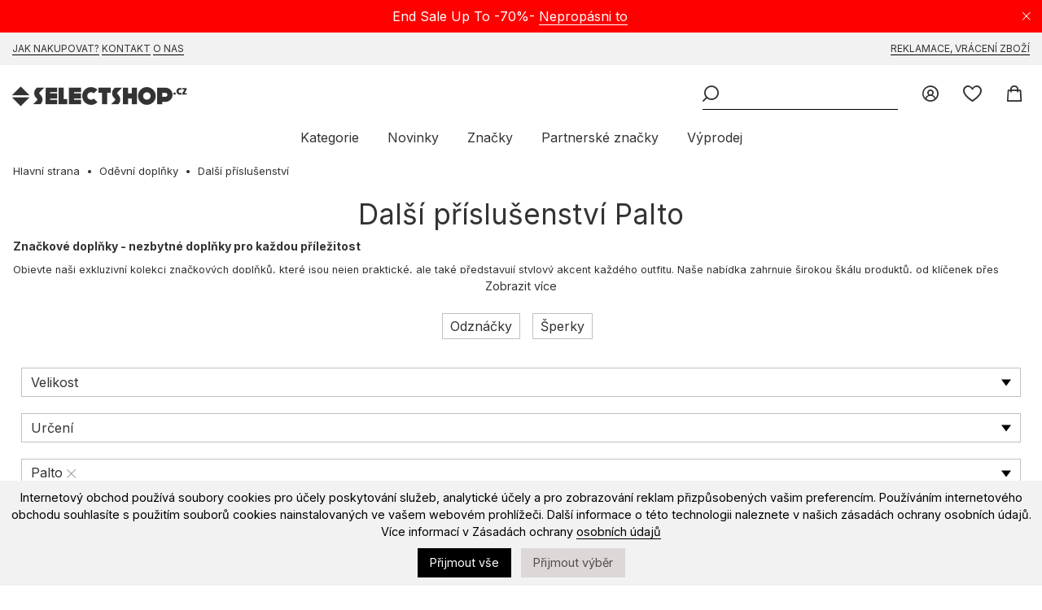

--- FILE ---
content_type: text/html; charset=UTF-8
request_url: https://selectshop.cz/dalsi-prislusenstvi/palto
body_size: 10543
content:
<!DOCTYPE html><html lang="cs"><head><title>Doplňky - klíčenky, parfémy, pouzdra, šperky - Selectshop </title><base href="https://selectshop.cz/" /><meta http-equiv="Content-Type" content="text/html; charset=utf-8" /><meta content="index,follow" name="Robots" /><meta http-equiv="Pragma" content="no-cache" /><meta http-equiv="Cache-Control" content="no-cache" /> <meta content="cs" name="Language" /> <link rel="manifest" href="manifest.json" /> <link rel="apple-touch-icon" href="/modpub/_ss/_layout/favicon192.png" /><meta name="keywords" content="" /><meta name="description" content=" w super cenach tylko w selectshop.cz. Zobacz najnowsze kolekcje, sprawdź wyprzedaże. Szybka wysyłka" /> <meta name="viewport" content="width=device-width,initial-scale=1,maximum-scale=5" /> <meta name="theme-color" content="#F2F2F2" /><link rel="canonical" href="https://selectshop.cz/brands/dalsi-prislusenstvi/palto" /> <link rel="search" type="application/opensearchdescription+xml" href="osdd.xml" /> <link rel="icon" href="/modpub/_ss/_layout/favicon.svg" type="image/svg+xml"> <!-- styles (css) --> <link rel="preload" href="/modpub/_ss/_layout/fonts/icomoon.ttf?26" as="font" crossorigin="anonymous" /> <link rel="preconnect" href="https://fonts.gstatic.com" crossorigin /> <link rel="preload" as="style" href="https://fonts.googleapis.com/css2?family=Inter:wght@400;600;700;900&display=swap" /> <link rel="stylesheet" href="https://fonts.googleapis.com/css2?family=Inter:wght@400;600;700;900&display=swap" media="print" onload="this.media='all'" /> <link rel="stylesheet" type="text/css" href="/modpub/_ss/_layout/cache/b8a716d72283e471c1a0ae408cbf2446.css?1769400715" defer /> <!-- javascripts (js) --><script type="text/javascript" src="/modpub/_ss/_layout/cache/317c2cd8a4821fefdd08af3f3f2fd211.js?1769400715" async="async" charset="utf-8"></script> <!-- Google Tag Manager --><script type="text/javascript">/* <![CDATA[ */ (function(w,d,s,l,i){w[l]=w[l]||[];w[l].push({'gtm.start': new Date().getTime(),event:'gtm.js'});var f=d.getElementsByTagName(s)[0], j=d.createElement(s),dl=l!='dataLayer'?'&l='+l:'';j.async=true;j.src= 'https://www.googletagmanager.com/gtm.js?id='+i+dl;f.parentNode.insertBefore(j,f); })(window,document,'script','dataLayer','GTM-NCLFKQC');
/* ]]> */</script> <!-- End Google Tag Manager --> <script type="text/javascript">/* <![CDATA[ */
(function() { var _qS = document.createElement('script'); _qS.type = 'text/javascript'; _qS.async = true; _qS.src = 'https://qjs.quartic.pl/qjs/88ffeb6a7edeb477.js'; (document.getElementsByTagName('head')[0]||document.getElementsByTagName('body')[0]).appendChild(_qS);
})();
/* ]]> */</script> </head><body class="lang-cs" x-data="body()" x-spread="body"> <!-- Google Tag Manager (noscript) --> <noscript><iframe src="https://www.googletagmanager.com/ns.html?id=GTM-NCLFKQC" height="0" width="0" style="display:none;visibility:hidden"></iframe></noscript> <!-- End Google Tag Manager (noscript) --> <div class="bottom-bar bottom-notice" x-data="cookies()" x-spread="container" x-cloak> <p>Internetový obchod používá soubory cookies pro účely poskytování služeb, analytické účely a pro zobrazování reklam přizpůsobených vašim preferencím. Používáním internetového obchodu souhlasíte s použitím souborů cookies nainstalovaných ve vašem webovém prohlížeči. Další informace o této technologii naleznete v našich zásadách ochrany osobních údajů.
Více informací v Zásadách ochrany <a href="https://selectshop.cz/strana/podminky-ochrany-osobnich-udaju">osobních údajů</a></p> <button id="btn-accept-all" x-on:click.stop="accept('all', $dispatch)" class="cookie-consent-button btn-success">Přijmout vše</button> <button id="btn-accept-some" x-on:click.stop="accept('some', $dispatch)" class="cookie-consent-button btn-outline">Přijmout výběr</button> <!-- <button id="btn-reject-all" x-on:click.stop="accept('none', $dispatch)" class="cookie-consent-button btn-grayscale">Odmítnout vše</button> --> <div class="cookie-consent-options" x-show="options"> <label><input id="consent-necessary" x-model="settings.necessary" type="checkbox" value="Nezbytné" disabled>Nezbytné</label> <label><input id="consent-analytics" x-model="settings.analytics" type="checkbox" value="Analytika">Analytika</label> <label><input id="consent-preferences" x-model="settings.preferences" type="checkbox" value="Preference">Preference</label> <label><input id="consent-marketing" x-model="settings.marketing" type="checkbox" value="Marketing">Marketing</label> </div> </div> <header x-data="header()" x-spread="header" x-init="init($dispatch)"> <div class="top-bar top-notice" x-data="notification('n_0f40fde92445d107b3caee41716261e1')" x-spread="container"> <a class="icon-close" x-spread="close"><span>Close</span></a> <p>End Sale Up To -70%- <a href="https://selectshop.cz/products/promoted">Nepropásni to</a></p> </div> <div class="top-bar top-links"> <div class="inner"> <p><a href="https://selectshop.cz/strana/pomoc/jak-nakupovat">Jak nakupovat?</a> <a href="https://selectshop.cz/strana/kontakt">Kontakt</a> <a href="https://selectshop.cz/strana/onas">O Nas</a></p><p><a href="https://selectshop.cz/strana/pomoc/reklamace-vraceni-zbozi">Reklamace, vrácení zboží</a></p> </div> </div> <div class="inner"> <p class="header"><a title="internetový skateshop" href="https://selectshop.cz/" class="icon-selectshop"><span>mega skateshop online</span></a></p> <ul class="header-menu"> <li class="header-link"><a href="/account" class="icon-login"> <span class="text">Přihlášení</span> </a></li> <li class="header-link" x-data="wishlist()"><a href="/wishlist" class="icon-fav"> <span class="text">Oblíbené</span> <span class="qty" x-spread="qty" x-cloak></span> </a></li> <li class="header-link" x-data="cart($el)" x-spread="li"><a id="cart-top-button" href="/cart" class="icon-cart active" data-fk="f35f415d25" data-wishlist="0," x-spread="button"> <span class="text">Košík</span> </a><div class="box" x-spread="container" x-cloak> <div class="container"> </div></div><!-- This page took 0.00078201293945312 seconds to process --></li> </ul> <div class="header-search" x-ref="search"> <button class="header-burger icon-burger" aria-label="Menu" x-spread="burger"><span>Menu</span></button> <form class="header-search-form" x-data="search()" x-init="init($dispatch)" action="/vyhledavan%C3%AD" method="post" autocomplete="off"> <fieldset> <p><input class="header-search-phrase" type="search" x-spread="phrase" name="keyword" title="Klíčové slovo" placeholder="Klíčové slovo"><button x-spread="button" class="icon-search header-search-go"><span>Hledat</span></button> </fieldset> </form> </div> <nav> <ul> <li><a href="#" x-spread="categories">Kategorie</a></li> <li><a href="/products/new">Novinky</a></li> <li><a href="/znacky">Značky</a></li> <li class="additional"><a href="https://selectshop.cz/partnerske-znacky">Partnerské značky</a> <li><a href="/products/promoted">Výprodej</a></li> </ul> </nav> </div> </header> <nav class="categories" x-data="categories()" x-spread="navigation" x-cloak> <a href="#" x-spread="close" class="icon-close"><span>Close</span></a><ul class="mobile-only"><li><a href="/products/new">Novinky</a></li><li><a href="/znacky">Značky</a></li><li><a href="https://selectshop.cz/partnerske-znacky">Partnerské značky</a><li><a href="/products/promoted">Výprodej</a></li></ul><ul class="topmenu"><li class="category" x-data="menu('main')"><a class="category" href="/boty" x-spread="link">Boty</a><ul class="submenu" x-spread="submenu"> <li class="subcategory"><a class="subcategory" href="/vsechny-boty">Všechny boty</a></li> <li class="subcategory"><a class="subcategory" href="/sportovn-obuv">Sportovní obuv</a></li> <li class="subcategory"><a class="subcategory" href="/zimni-boty">Zimní boty</a></li> <li class="subcategory"><a class="subcategory" href="/zabky">Žabky</a></li> <li class="subcategory"><a class="subcategory" href="/vans-old-skool">Vans Old Skool</a></li> <li class="subcategory"><a class="subcategory" href="/nike-blazer">Nike Blazer</a></li></ul></li> <li class="category" x-data="menu('main')"><a class="category" href="/tricka" x-spread="link">Trička</a><ul class="submenu" x-spread="submenu"> <li class="subcategory"><a class="subcategory" href="/tricka-sm">Trička</a></li> <li class="subcategory"><a class="subcategory" href="/tank-topy">Tank Topy</a></li></ul></li> <li class="category" x-data="menu('main')"><a class="category" href="/koszule" x-spread="link">Koszule</a></li> <li class="category" x-data="menu('main')"><a class="category" href="/Kosile" x-spread="link">Košile</a></li> <li class="category" x-data="menu('main')"><a class="category" href="/longsleeve" x-spread="link">Longsleeve</a></li> <li class="category" x-data="menu('main')"><a class="category" href="/mikiny" x-spread="link">Mikiny</a><ul class="submenu" x-spread="submenu"> <li class="subcategory"><a class="subcategory" href="/vsechny-mikiny">Všechny Mikiny</a></li> <li class="subcategory"><a class="subcategory" href="/mikina-na-zapinani">Mikina Na Zapínání</a></li> <li class="subcategory"><a class="subcategory" href="/mikiny-s-kapuci">Mikiny s kapucí</a></li> <li class="subcategory"><a class="subcategory" href="/mikiny-bez-kapuce">Mikiny Bez Kapuce</a></li> <li class="subcategory"><a class="subcategory" href="/mikiny-polar">Mikiny Polar</a></li></ul></li> <li class="category" x-data="menu('main')"><a class="category" href="/svetry" x-spread="link">Svetry</a></li> <li class="category" x-data="menu('main')"><a class="category" href="/Bundy" x-spread="link">Bundy</a><ul class="submenu" x-spread="submenu"> <li class="subcategory"><a class="subcategory" href="/zimni-bundy">Zimní bundy</a></li> <li class="subcategory"><a class="subcategory" href="/snowboardove-bundy">Snowboardové bundy</a></li> <li class="subcategory"><a class="subcategory" href="/prechodove-bundy">Přechodové bundy</a></li> <li class="subcategory"><a class="subcategory" href="/tnf-nuptse-bunda">TNF Nuptse</a></li> <li class="subcategory"><a class="subcategory" href="/the-north-face-bunda">The North Face</a></li></ul></li> <li class="category" x-data="menu('main')"><a class="category" href="/kratasy" x-spread="link">Kraťasy</a><ul class="submenu" x-spread="submenu"> <li class="subcategory"><a class="subcategory" href="/vsechny-sortky">Všechny šortky</a></li> <li class="subcategory"><a class="subcategory" href="/jorts">Jorts</a></li> <li class="subcategory"><a class="subcategory" href="/latkove-kratasy">Látkové Kraťasy</a></li> <li class="subcategory"><a class="subcategory" href="/dzinove-sortky">Džínové Šortky</a></li> <li class="subcategory"><a class="subcategory" href="/sortky">Šortky</a></li></ul></li> <li class="category" x-data="menu('main')"><a class="category" href="/kalhoty" x-spread="link">Kalhoty</a><ul class="submenu" x-spread="submenu"> <li class="subcategory"><a class="subcategory" href="/vsechny-kalhoty">Všechny Kalhoty</a></li> <li class="subcategory"><a class="subcategory" href="/jogger">Joggery</a></li> <li class="subcategory"><a class="subcategory" href="/dziny">Džíny</a></li> <li class="subcategory"><a class="subcategory" href="/kalhoty-baggy">Kalhoty Baggy</a></li> <li class="subcategory"><a class="subcategory" href="/latkove-kalhoty">Látkové kalhoty</a><ul class="subsubmenu"> <li class="subcategory"><a class="subcategory" href="/sportovni-kalhoty">Sportovní kalhoty</a></li> <li class="subcategory"><a class="subcategory" href="/chino-kalhoty-a-kapsace">Chino Kalhoty a Kapsáče</a></li></ul></li> <li class="subcategory"><a class="subcategory" href="/kalhoty-polar-big-boy">Kalhoty Polar Big Boy</a></li></ul></li> <li class="category" x-data="menu('main')"><a class="category" href="/cepice" x-spread="link">Čepice</a><ul class="submenu" x-spread="submenu"> <li class="subcategory"><a class="subcategory" href="/zimni-cepice">Zimní Čepice</a></li> <li class="subcategory"><a class="subcategory" href="/satek">Šátek</a></li> <li class="subcategory"><a class="subcategory" href="/rukavice">Rukavice</a></li> <li class="subcategory"><a class="subcategory" href="/Ksiltovky">Kšiltovky</a><ul class="subsubmenu"> <li class="subcategory"><a class="subcategory" href="/snapback">Snapback</a></li> <li class="subcategory"><a class="subcategory" href="/fullcapy">Fullcapy</a></li> <li class="subcategory"><a class="subcategory" href="/cepice-trucker">Čepice trucker</a></li> <li class="subcategory"><a class="subcategory" href="/cepice-5-panel">Čepice 5 Panel</a></li></ul></li> <li class="subcategory"><a class="subcategory" href="/jine">Jiné</a></li> <li class="subcategory"><a class="subcategory" href="/kloboucky">Kloboučky</a></li></ul></li> <li class="category" x-data="menu('main')"><a class="category" href="/tasky-batohy" x-spread="link">Tašky/Batohy</a><ul class="submenu" x-spread="submenu"> <li class="subcategory"><a class="subcategory" href="/batohy">Batohy</a></li> <li class="subcategory"><a class="subcategory" href="/chest-rigi">Chest Rigi</a></li> <li class="subcategory"><a class="subcategory" href="/ledvinky">Ledvinky</a></li> <li class="subcategory"><a class="subcategory" href="/taskys">Tašky</a></li> <li class="subcategory"><a class="subcategory" href="/batohy-vans">Batohy Vans</a></li></ul></li> <li class="category" x-data="menu('main')"><a class="category" href="/odevni-doplnky" x-spread="link">Oděvní doplňky</a><ul class="submenu" x-spread="submenu"> <li class="subcategory"><a class="subcategory" href="/slunecni-bryle">Sluneční brýle</a></li> <li class="subcategory"><a class="subcategory" href="/pasky">Pásky</a></li> <li class="subcategory"><a class="subcategory" href="/penenenky">Peněženky</a></li> <li class="subcategory"><a class="subcategory" href="/spodni-pradlo">Spodní prádlo</a></li> <li class="subcategory"><a class="subcategory" href="/ponozky">Ponožky</a></li> <li class="subcategory"><a class="subcategory" href="/dalsi-prislusenstvi">Další příslušenství</a><ul class="subsubmenu"> <li class="subcategory"><a class="subcategory" href="/odznacky">Odznáčky</a></li> <li class="subcategory"><a class="subcategory" href="/sperky">Šperky</a></li></ul></li></ul></li> <li class="category" x-data="menu('main')"><a class="category yellow" href="/partnerske-znacky" x-spread="link">Partnerské značky</a><ul class="submenu" x-spread="submenu"> <li class="subcategory"><a class="subcategory" href="/element-x-star-wars">Element X Star Wars</a></li> <li class="subcategory"><a class="subcategory" href="/primitive-x-marvel">Primitive X Marvel</a></li> <li class="subcategory"><a class="subcategory" href="/thrasher-magazine-x-antihero">Thrasher Magazine X Antihero</a></li> <li class="subcategory"><a class="subcategory" href="/thrasher-x-toy-machine">Thrasher x Toy Machine</a></li> <li class="subcategory"><a class="subcategory" href="/new-era-x-squid-game">New Era x Squid Game</a></li></ul></li> <li class="category" x-data="menu('main')"><a class="category" href="/skateboard" x-spread="link">Skateboard</a><ul class="submenu" x-spread="submenu"> <li class="subcategory"><a class="subcategory" href="/desky-na-skateboard">Desky na skateboard</a></li> <li class="subcategory"><a class="subcategory" href="/skateboardy">Skateboardy</a></li> <li class="subcategory"><a class="subcategory" href="/trucky">Trucky</a></li> <li class="subcategory"><a class="subcategory" href="/kolecka-do-skateboardu">Kolečka do skateboardu</a></li> <li class="subcategory"><a class="subcategory" href="/gumicky-do-skateboardu">Gumičky do skateboardů</a></li> <li class="subcategory"><a class="subcategory" href="/podlozky">Podložky</a></li> <li class="subcategory"><a class="subcategory" href="/loziska-do-skateboardu">Ložiska do skateboardu</a></li> <li class="subcategory"><a class="subcategory" href="/uchyty-na-skateboardy">Úchyty na skateboardy</a></li> <li class="subcategory"><a class="subcategory" href="/kingpiny-do-skateboardu">Kingpiny do skateboardu</a></li> <li class="subcategory"><a class="subcategory" href="/papir-na-skateboard">Papír na skateboard</a></li> <li class="subcategory"><a class="subcategory" href="/prislusenstvi-do-skateboardu">Příslušenství do skateboardů</a></li></ul></li> <li class="category" x-data="menu('main')"><a class="category" href="/snowboard" x-spread="link">Snowboard</a><ul class="submenu" x-spread="submenu"> <li class="subcategory"><a class="subcategory" href="/snowboardove-boty">Snowboardové boty</a></li> <li class="subcategory"><a class="subcategory" href="/snowboardove-kalhoty">Snowboardové kalhoty</a></li> <li class="subcategory"><a class="subcategory" href="/snowboardove-bryle">Snowboardové brýle</a></li> <li class="subcategory"><a class="subcategory" href="/snowboardove-helmy">Snowboardové helmy</a></li> <li class="subcategory"><a class="subcategory" href="/snowboardove-rukavice">Snowboardové rukavice</a></li> <li class="subcategory"><a class="subcategory" href="/termo-obleceni">Termo oblečení</a><ul class="subsubmenu"> <li class="subcategory"><a class="subcategory" href="/snowboardove-mikiny">Snowboardové mikiny</a></li> <li class="subcategory"><a class="subcategory" href="/termoaktivni-longsleeve">Termoaktivní Longsleeve</a></li> <li class="subcategory"><a class="subcategory" href="/termoaktivni-kalhoty-a-leginy">Termoaktivní kalhoty a legíny</a></li></ul></li> <li class="subcategory"><a class="subcategory" href="/snowboardove-ponozky">Snowboardové ponožky</a></li> <li class="subcategory"><a class="subcategory" href="/prislusenstvi-na-snowboard">Příslušenství na snowboard</a></li> <li class="subcategory"><a class="subcategory" href="/bandana-satky-a-kuklys">Bandana šátky a kukly</a></li></ul></li> <li class="category" x-data="menu('main')"><a class="category" href="/longboard" x-spread="link">Longboard</a></li> <li class="category" x-data="menu('main')"><a class="category" href="/czapka-gratis" x-spread="link">Czapka GRATIS</a></li></ul> </nav><!-- This page took 0.017137050628662 seconds to process --> <main class="std m-product"><ul class="breadcrumbs common" itemscope itemtype="https://schema.org/BreadcrumbList"><li><a href="/">Hlavní strana</a></li> <li itemprop="itemListElement" itemscope itemtype="https://schema.org/ListItem"><a href="/odevni-doplnky" itemprop="item"><span itemprop="name">Oděvní doplňky</span></a><meta itemprop="position" content="1" /></li> <li itemprop="itemListElement" itemscope itemtype="https://schema.org/ListItem"><a href="/dalsi-prislusenstvi" itemprop="item"><span itemprop="name">Další příslušenství</span></a><meta itemprop="position" content="2" /></li> </ul> <div class="messages-container" x-data="messages()" x-spread="container"> </div> <article x-data="textToggle()"><h1>Další příslušenství Palto</h1><a x-data="filtersButton(1)" x-spread="toggle" class="toggle-filters">Filtery (<span x-spread="qty"></span>)</a><div x-spread="text" class="category-description-top category-desc"><h2>Značkové doplňky - nezbytné doplňky pro každou příležitost</h2>&#13;<p>Objevte naši exkluzivní kolekci značkových doplňků, které jsou nejen praktické, ale také představují stylový akcent každého outfitu. Naše nabídka zahrnuje širokou škálu produktů, od klíčenek přes ochranné masky až po pouzdra na telefony a mnoho dalšího. Každý výrobek byl pečlivě vybrán tak, aby byla zajištěna nejvyšší kvalita a design.</p>&#13;<h2/><h2>Zámky na klíče - malý dotek, velký efekt</h2>&#13;<p>Najděte si dokonalý přívěsek na klíče nebo tašku. V naší nabídce najdete různé modely, od klasických až po ty s vtipnými motivy nebo logy známých značek. Klíčenky jsou nejen praktickým doplňkem, ale také způsobem, jak vyjádřit svůj styl.</p>&#13;</div><div x-spread="button" class="toggle-button" data-more="Zobrazit více" data-less="Sbalit"></div></article> <div class="filters filters-form common-form" x-data="filters()" x-spread="container" x-cloak><a href="#" x-spread="close" class="icon-close"><span>Close</span></a><form class="product-filters" action="/dalsi-prislusenstvi/0" method="post" name="category_filters"><div class="brands"><div class="container"><ul class="category-brands" id="category-brands"><li><a href="/brands/products/_2005"><img alt="2005" loading="lazy" width="131" height="197" src="https://selectshop.pl/modpub/feature/102020/5-2e6.jpg" /></a></li><li><a href="/brands/products/carharttwip"><img alt="Carhartt WIP" loading="lazy" width="131" height="197" src="https://selectshop.pl/modpub/feature/022018/5-79b.jpg" /></a></li><li><a href="/brands/products/dopecans"><img alt="Dope Cans" loading="lazy" width="131" height="197" src="https://selectshop.pl/modpub/feature/022024/5-e07.png" /></a></li><li><a href="/brands/products/ego"><img alt="EGO" loading="lazy" width="131" height="197" src="https://selectshop.pl/modpub/feature/062022/5-c54.jpg" /></a></li><li><a href="/brands/products/kamuflage"><img alt="Kamuflage" loading="lazy" width="131" height="197" src="https://selectshop.pl/modpub/feature/052018/5-f35.jpg" /></a></li><li><a href="/brands/products/mercur"><img alt="Mercur" loading="lazy" width="131" height="197" src="https://selectshop.pl/modpub/feature/032022/5-6a0.jpg" /></a></li><li><a href="/brands/products/palto"><img alt="Palto" loading="lazy" width="131" height="197" src="https://selectshop.pl/modpub/feature/022023/5-1b4.jpg" /></a></li><li><a href="/brands/products/pleasures"><img alt="Pleasures" loading="lazy" width="131" height="197" src="https://selectshop.pl/modpub/feature/062025/5-d1d.jpg" /></a></li><li><a href="/brands/products/polarskate"><img alt="Polar Skate" loading="lazy" width="131" height="197" src="https://selectshop.pl/modpub/feature/022024/5-c8c.png" /></a></li><li><a href="/brands/products/ripndip"><img alt="Ripndip" loading="lazy" width="131" height="197" src="https://selectshop.pl/modpub/feature/062017/5-0cd.jpg" /></a></li><li><a href="/brands/products/vans"><img alt="Vans" loading="lazy" width="131" height="197" src="https://selectshop.pl/modpub/feature/052021/5-f1e.jpg" /></a></li></ul></div></div> <ul class="subcategories"> <li><a href="/odznacky/palto">Odznáčky</a></li> <li><a href="/sperky/palto">Šperky</a></li> </ul> <fieldset><legend>Filtry</legend><div x-data="dropdown()" x-init="load()"><label for="fl_rozmiar"> Velikost</label><select name="filters[2][]" x-cloak x-show="false"onchange="document.forms['category_filters'].submit();" id="fl_rozmiar"><option value=""> Velikost</option> <option data-url="uni" value="59">UNI</option></select><div class="dropdown-element" x-spread="element"><div class="current" x-spread="current"><span class="label" x-spread="label"></span><template x-for="(option,index) in selected" :key="options[option].value"><div class="selected"><span x-text="options[option].text"></span><span x-on:click.stop="remove(index,option)" class="icon-remove"></span></div></template></div><div class="options color-options" x-show.transition.origin.top="isOpen()" x-on:click.away="close" x-cloak><ol><template x-for="(option,index) in options" :key="option" class="overflow-auto"><li x-spread="position"></li></template></ol><button x-spread="filter">Uložit</button></div></div></div><div x-data="dropdown()" x-init="load()"><label for="fl_type">Určení</label><select multiple="multiple" name="filters[6][]" x-cloak x-show="false" id="fl_type"><option value="">Určení</option> <option data-url="pánské" value="63787">Pánské</option> <option data-url="dámské" value="63788">Dámské</option> <option data-url="dětské" value="63789">Dětské</option></select><div class="dropdown-element" x-spread="element"><div class="current" x-spread="current"><span class="label" x-spread="label"></span><template x-for="(option,index) in selected" :key="options[option].value"><div class="selected"><span x-text="options[option].text"></span><span x-on:click.stop="remove(index,option)" class="icon-remove"></span></div></template></div><div class="options color-options" x-show.transition.origin.top="isOpen()" x-on:click.away="close" x-cloak><ol><template x-for="(option,index) in options" :key="option" class="overflow-auto"><li x-spread="position"></li></template></ol><button x-spread="filter">Uložit</button></div></div></div><div x-data="dropdown()" x-init="load()"><label for="fl_producent"> výrobce</label><select name="filters[5][]" x-cloak x-show="false"onchange="document.forms['category_filters'].submit();" id="fl_producent"><option value=""> výrobce</option> <option data-url="_2005" value="75297">2005</option> <option data-url="carharttwip" value="74466">Carhartt WIP</option> <option data-url="dopecans" value="75450">Dope Cans</option> <option data-url="ego" value="75440">EGO</option> <option data-url="kamuflage" value="74669">Kamuflage</option> <option data-url="mercur" value="75425">Mercur</option> <option data-url="palto" value="74449" selected="selected">Palto</option> <option data-url="pleasures" value="75543">Pleasures</option> <option data-url="polarskate" value="74490">Polar Skate</option> <option data-url="ripndip" value="64347">Ripndip</option> <option data-url="vans" value="34747">Vans</option></select><div class="dropdown-element dropdown-wide-element" x-spread="element"><div class="current" x-spread="current"><span class="label" x-spread="label"></span><template x-for="(option,index) in selected" :key="options[option].value"><div class="selected"><span x-text="options[option].text"></span><span x-on:click.stop="remove(index,option)" class="icon-remove"></span></div></template></div><div class="options color-options" x-show.transition.origin.top="isOpen()" x-on:click.away="close" x-cloak><ol><template x-for="(option,index) in options" :key="option" class="overflow-auto"><li x-spread="position"></li></template></ol><button x-spread="filter">Uložit</button></div></div></div><div x-data="dropdown()" x-init="load()"><label for="fl_sort">Seřadit podle</label><select name="sort" onchange="document.forms['category_filters'].submit();" x-cloak x-show="false" id="fl_sort"><option value="">Seřadit podle</option><option value="date-desc">od nejnovějších</option><option value="date-asc">od nejstarších</option><option value="title-asc">název (A-Z)</option><option value="title-desc">název (Z-A)</option><option value="price-asc">cena (od nejnižší)</option><option value="price-desc">cena (od nejvyšší)</option></select><div class="dropdown-element" x-spread="element"><div class="current" x-spread="current"><span class="label" x-spread="label"></span><template x-for="(option,index) in selected" :key="options[option].value"><div class="selected"><span x-text="options[option].text"></span><span x-on:click.stop="remove(index,option)" class="icon-remove"></span></div></template></div><div class="options" x-show.transition.origin.top="isOpen()" x-on:click.away="close" x-cloak><ol><template x-for="(option,index) in options" :key="option" class="overflow-auto"><li x-spread="position"></li></template></ol><button x-spread="filter">Uložit</button></div></div></div><div x-data="dropdown()" x-init="load()"><label for="fl_split">Zobrazit na stránce</label><select name="split" x-cloak x-show="false" class="nativeFilter" onchange="document.forms['category_filters'].submit();" id="fl_split"><option value="">Zobrazit na stránce</option><option value="40">zobrazit po 40</option><option value="60">zobrazit po 60</option><option value="80">zobrazit po 80</option></select><div class="dropdown-element" x-spread="element"><div class="current" x-spread="current"><span class="label" x-spread="label"></span><template x-for="(option,index) in selected" :key="options[option].value"><div class="selected"><span x-text="options[option].text"></span><span x-on:click.stop="remove(index,option)" class="icon-remove"></span></div></template></div><div class="options" x-show.transition.origin.top="isOpen()" x-on:click.away="close" x-cloak><ol><template x-for="(option,index) in options" :key="option" class="overflow-auto"><li x-spread="position"></li></template></ol><button x-spread="filter">Uložit</button></div></div></div></fieldset></form> </div><ul class="products products-grid" id="products-list" x-ref="products"><li class="product" x-data="product()" x-spread="product"><a class="wishlist icon-wishlist" x-spread="wishlist" x-cloak data-product="318367"></a><a href="/deka-palto-exploring-multi" class="image"><img width="328" height="492" alt="Deka Palto Exploring" loading="lazy" x-ref="thumbnail" x-spread="thumbnail" src="https://selectshop.pl/cdn-cgi/image/width=320,quality=100,format=auto//modpub/product/022025/318367-56e738.jpg" srcset="https://selectshop.pl/cdn-cgi/image/width=320,quality=100,format=auto//modpub/product/022025/318367-56e738.jpg 320w, https://selectshop.pl/cdn-cgi/image/width=480,quality=100,format=auto//modpub/product/022025/318367-56e738.jpg 480w, https://selectshop.pl/cdn-cgi/image/width=640,quality=100,format=auto//modpub/product/022025/318367-56e738.jpg 640w, https://selectshop.pl/cdn-cgi/image/width=1280,quality=100,format=auto//modpub/product/022025/318367-56e738.jpg 1280w" sizes="(max-width: 1024px) 45vw, (max-width: 1280px) 31vw, (max-width: 1720px) 23vw, 320px" /></a><div class="details" x-spread="details"><h2 id="p318367"><a href="/deka-palto-exploring-multi">Deka Palto Exploring</a></h2><span class="price">1 732,00 Kč</span><div class="product-sizes">UNI</div></div></li><li class="product" x-data="product()" x-spread="product"><a class="wishlist icon-wishlist" x-spread="wishlist" x-cloak data-product="316590"></a><a href="/karabina-palto-sapphire" class="image"><img width="328" height="492" alt="Karabina Palto" loading="lazy" x-ref="thumbnail" x-spread="thumbnail" src="https://selectshop.pl/cdn-cgi/image/width=320,quality=100,format=auto//modpub/product/122024/316590-d5d849.jpg" srcset="https://selectshop.pl/cdn-cgi/image/width=320,quality=100,format=auto//modpub/product/122024/316590-d5d849.jpg 320w, https://selectshop.pl/cdn-cgi/image/width=480,quality=100,format=auto//modpub/product/122024/316590-d5d849.jpg 480w, https://selectshop.pl/cdn-cgi/image/width=640,quality=100,format=auto//modpub/product/122024/316590-d5d849.jpg 640w, https://selectshop.pl/cdn-cgi/image/width=1280,quality=100,format=auto//modpub/product/122024/316590-d5d849.jpg 1280w" sizes="(max-width: 1024px) 45vw, (max-width: 1280px) 31vw, (max-width: 1720px) 23vw, 320px" /></a><div class="details" x-spread="details"><h2 id="p316590"><a href="/karabina-palto-sapphire">Karabina Palto</a></h2><span class="price">173,00 Kč</span><div class="product-sizes">UNI</div><div class="product-colors"><ol x-ref="colors" x-spread="colorsContainer"><li x-spread="color" data-product="" data-src="https://selectshop.pl/cdn-cgi/image/width=320,quality=100,format=auto//modpub/product/122024/316591-77e648.jpg" data-srcset="https://selectshop.pl/cdn-cgi/image/width=320,quality=100,format=auto//modpub/product/122024/316591-77e648.jpg 320w, https://selectshop.pl/cdn-cgi/image/width=480,quality=100,format=auto//modpub/product/122024/316591-77e648.jpg 480w, https://selectshop.pl/cdn-cgi/image/width=640,quality=100,format=auto//modpub/product/122024/316591-77e648.jpg 640w, https://selectshop.pl/cdn-cgi/image/width=1280,quality=100,format=auto//modpub/product/122024/316591-77e648.jpg 1280w"><a href="/karabina-palto-ruby"><img width="40" height="60" alt="Karabina Palto" loading="lazy" src="https://selectshop.pl/cdn-cgi/image/width=40,quality=100,format=auto//modpub/product/122024/316591-77e648.jpg" srcset="https://selectshop.pl/cdn-cgi/image/width=40,quality=100,format=auto//modpub/product/122024/316591-77e648.jpg 40w, https://selectshop.pl/cdn-cgi/image/width=80,quality=100,format=auto//modpub/product/122024/316591-77e648.jpg 80w" sizes="40px" /></a></li></ol><a class="more-colors left" x-spread="colorLeft"></a><a class="more-colors right" x-spread="colorsRight"></a></div></div></li><li class="product" x-data="product()" x-spread="product"><a class="wishlist icon-wishlist" x-spread="wishlist" x-cloak data-product="316591"></a><a href="/karabina-palto-ruby" class="image"><img width="328" height="492" alt="Karabina Palto" loading="lazy" x-ref="thumbnail" x-spread="thumbnail" src="https://selectshop.pl/cdn-cgi/image/width=320,quality=100,format=auto//modpub/product/122024/316591-77e648.jpg" srcset="https://selectshop.pl/cdn-cgi/image/width=320,quality=100,format=auto//modpub/product/122024/316591-77e648.jpg 320w, https://selectshop.pl/cdn-cgi/image/width=480,quality=100,format=auto//modpub/product/122024/316591-77e648.jpg 480w, https://selectshop.pl/cdn-cgi/image/width=640,quality=100,format=auto//modpub/product/122024/316591-77e648.jpg 640w, https://selectshop.pl/cdn-cgi/image/width=1280,quality=100,format=auto//modpub/product/122024/316591-77e648.jpg 1280w" sizes="(max-width: 1024px) 45vw, (max-width: 1280px) 31vw, (max-width: 1720px) 23vw, 320px" /></a><div class="details" x-spread="details"><h2 id="p316591"><a href="/karabina-palto-ruby">Karabina Palto</a></h2><span class="price">173,00 Kč</span><div class="product-sizes">UNI</div><div class="product-colors"><ol x-ref="colors" x-spread="colorsContainer"><li x-spread="color" data-product="" data-src="https://selectshop.pl/cdn-cgi/image/width=320,quality=100,format=auto//modpub/product/122024/316590-d5d849.jpg" data-srcset="https://selectshop.pl/cdn-cgi/image/width=320,quality=100,format=auto//modpub/product/122024/316590-d5d849.jpg 320w, https://selectshop.pl/cdn-cgi/image/width=480,quality=100,format=auto//modpub/product/122024/316590-d5d849.jpg 480w, https://selectshop.pl/cdn-cgi/image/width=640,quality=100,format=auto//modpub/product/122024/316590-d5d849.jpg 640w, https://selectshop.pl/cdn-cgi/image/width=1280,quality=100,format=auto//modpub/product/122024/316590-d5d849.jpg 1280w"><a href="/karabina-palto-sapphire"><img width="40" height="60" alt="Karabina Palto" loading="lazy" src="https://selectshop.pl/cdn-cgi/image/width=40,quality=100,format=auto//modpub/product/122024/316590-d5d849.jpg" srcset="https://selectshop.pl/cdn-cgi/image/width=40,quality=100,format=auto//modpub/product/122024/316590-d5d849.jpg 40w, https://selectshop.pl/cdn-cgi/image/width=80,quality=100,format=auto//modpub/product/122024/316590-d5d849.jpg 80w" sizes="40px" /></a></li></ol><a class="more-colors left" x-spread="colorLeft"></a><a class="more-colors right" x-spread="colorsRight"></a></div></div></li><li class="product" x-data="product()" x-spread="product"><a class="wishlist icon-wishlist" x-spread="wishlist" x-cloak data-product="300573"></a><a href="/sticker-pack-palto-herbarium" class="image"><img width="328" height="492" alt=" Sticker Pack Palto Herbarium" loading="lazy" x-ref="thumbnail" x-spread="thumbnail" src="https://selectshop.pl/cdn-cgi/image/width=320,quality=100,format=auto//modpub/product/072023/300573-d440c1.jpg" srcset="https://selectshop.pl/cdn-cgi/image/width=320,quality=100,format=auto//modpub/product/072023/300573-d440c1.jpg 320w, https://selectshop.pl/cdn-cgi/image/width=480,quality=100,format=auto//modpub/product/072023/300573-d440c1.jpg 480w, https://selectshop.pl/cdn-cgi/image/width=640,quality=100,format=auto//modpub/product/072023/300573-d440c1.jpg 640w, https://selectshop.pl/cdn-cgi/image/width=1280,quality=100,format=auto//modpub/product/072023/300573-d440c1.jpg 1280w" sizes="(max-width: 1024px) 45vw, (max-width: 1280px) 31vw, (max-width: 1720px) 23vw, 320px" /></a><div class="details" x-spread="details"><h2 id="p300573"><a href="/sticker-pack-palto-herbarium"> Sticker Pack Palto Herbarium</a></h2><span class="price">115,00 Kč</span><div class="product-sizes">UNI</div></div></li></ul><div class="category-description-bottom category-desc">&#13;
&#13; &#13;<h2/><h2>Přívěsky a šňůrky na krk - dodejte jim osobní ráz</h2>&#13;<p>Vynikněte z davu s našimi přívěsky a mašlemi. Ideální pro personalizaci oblečení, batohů nebo jiných doplňků. Odznaky a šňůrky na krk jsou skvělým způsobem, jak dát najevo své zájmy, vášně nebo členství ve skupině.</p>&#13;<h2/><h2>Masky - ochrana a styl</h2>&#13;<p>Ochranné masky se staly nedílnou součástí našeho šatníku. V naší nabídce najdete masky, které kombinují funkčnost s nejnovějšími módními trendy. Vyberte si masku, která nejlépe vyjádří váš individuální styl.</p>&#13;<h2/><h2>Pouzdra na telefony - elegantní ochrana</h2>&#13;<p>Chránit svůj telefon je důležité, ale proč to nedělat s noblesou? Naše pouzdra na telefony jsou nejen odolná, ale také stylová. Nabízíme pouzdra v různých provedeních a barvách, která vyhoví každému stylu a osobnosti.</p>&#13;<h2/><h2>Mnoho dalšího příslušenství</h2>&#13;<p>V obchodě Selecthop.co.uk najdete více než jen klíčenky, masky a pouzdra. Naše nabídka zahrnuje široký výběr dalších značkových doplňků. Zveme vás, abyste objevili celou naši kolekci a našli si doplňky, které dokonale vyhovují vašim potřebám.</p>&#13;<h2/><h2>Značkové značky</h2>&#13;<p> Najdete zde značky jako Carhartt, Ripndip, Polar, 2005, Dope Cans a mnoho dalších. To vše najdete na stránkách selectshop.cz</p></div><div class="products-wrapper" x-data="recommend('2sh6s', null, )" x-spread="products" x-init="init"> <h2>Vybrané pro vás</h2> <a href="/" class="more">Zobrazit více</a> <div class="products-container"> <template x-if="data.products"> <div class="viewport" x-ref="viewport"> <ul class="products" id="products-list" x-ref="products"> <template x-for="(item, index) in data.products" :key="index"> <li x-bind:data-json="JSON.stringify(item)"> <div class="product" x-data="product(JSON.parse($el.parentElement.dataset.json))" x-spread="product" x-init="init"> <a class="wishlist icon-wishlist" x-cloak x-bind:data-product="item.product_id" x-spread="wishlist"><span>Přidat do oblíbených</span></a> <a x-bind:href="item.link" class="image" x-html="item.image"></a> <div class="details" x-spread="details"> <h2 x-bind:id="'p' + item.product_id"><a x-bind:href="item.link" x-text="item.title"></a></h2> <span class="price" x-html="item.price"></span> <div class="product-sizes" x-text="item.sizes" x-show="item.sizes"></div> <template x-if="item.cross_selling"> <div class="product-colors"> <ol x-ref="colors" x-spread="colorsContainer"> <template x-for="(color2, index2) in item.cross_selling" :key="index2"> <li x-spread="color" x-bind:data-product="color2.product_id" x-bind:data-src="color2.large.src" x-bind:data-srcset="color2.large.srcset"> <a x-bind:href="color2.link" x-html="color2.small"></a> </li> </template> </ol> <a class="more-colors left" x-spread="colorLeft"></a> <a class="more-colors right" x-spread="colorsRight"></a> </div> </template> </div> </div> </li> </template> </ul> </div> </template> <button x-spread="prev" class="page prev" aria-label="Předchozí" type="button"> <span aria-hidden="true">Předchozí</span> </button> <button x-spread="next" class="page next" aria-label="Další" type="button"> <span aria-hidden="true">Další</span> </button> </div> </div> </main> <footer> <form action="/newsletter" method="post" class="newsletter"> <div class="col info"> <p class="header">Hej, ty!</p> <p class="description">Zadej e-mail a získej informace o nejnovějších slevách a akcích!</p> </div> <ol class="col"> <li>Novinky</li> <li>Slevy %</li> <li>Výprodeje %</li> </ol> <fieldset class="col"> <p><label for="hnl_email">Email:</label><input type="text" name="email" id="hnl_email" title="Email" placeholder="Email" /> <button type="submit"> Uložit </button> </p> </fieldset> </form> <div class="footer"> <div class="col menu"> <ul><li><a href="brands/products/kamuflage" target="_blank">Kamuflage</a></li> <li><a href="brands/products/vans" target="_blank">Vans</a></li><li><a href="brands/products/nike" target="_blank">Nike SB</a></li><li><a href="brands/products/champion" target="_blank">Champion</a></li><li><a href="brands/products/ripndip" target="_blank">RIPnDIP</a></li><li><a href="brands/products/kappa" target="_blank">Kappa</a></li></ul> </div> <div class="col menu"> <p>Pondělí-Pátek 8:00 – 16:00<br />Telefonní číslo: Tel. 234 280 956<br /><a href="/cdn-cgi/l/email-protection#1c75727a735c6f7970797f686f74736c327f66"><span class="__cf_email__" data-cfemail="076e6961684774626b626473746f687729647d">[email&#160;protected]</span></a></p><address><p>paxy - selectshop.cz<br />ul. Vratimovská 681/80,<br />71900 Ostrava - Kunčice,<br />Republika Czeska</p></address> </div> <div class="col address"> <ul><li><a href="strana/obchodní-podmínky">Obchodní podmínky</a></li><li><a href="strana/podminky-ochrany-osobnich-udaju">Podmínky ochrany osobních údajů</a></li> <li><a href="strana/pomoc/reklamace-vraceni-zbozi">Reklamace, vrácení zboží</a></li><li><a href="/strana/pomoc/doprava">Doprava</a></li><li><a href="strana/pomoc/zpusob-platby">Způsob platby</a></li><li><a href="strana/kontakt">Kontakt</a></li><li><a href="strana/prohlaseni-o-pristupnosti">Prohlášení o přístupnosti</a></li></ul> </div> <div class="col credits"> <ul class="services"> <li><img width="57" height="34" loading="lazy" src="modpub/_ss/_layout/imgs/services-payu.png" srcset="modpub/_ss/_layout/imgs/services-payu.png, modpub/_ss/_layout/imgs/services-payu@2x.png 2x" alt="payu" /></li> <li><img width="57" height="27" loading="lazy" src="modpub/_ss/_layout/imgs/services-cp.png" srcset="modpub/_ss/_layout/imgs/services-cp.png, modpub/_ss/_layout/imgs/services-cp@2x.png 2x" alt="cp" /></li> <li><img width="57" height="27" loading="lazy" src="modpub/_ss/_layout/imgs/services-gop.png" srcset="modpub/_ss/_layout/imgs/services-gop.png, modpub/_ss/_layout/imgs/services-gop@2x.png 2x" alt="gop" /></li> <li><img width="57" height="27" loading="lazy" src="modpub/_ss/_layout/imgs/services-ppl.png" srcset="modpub/_ss/_layout/imgs/services-ppl.png, modpub/_ss/_layout/imgs/services-ppl@2x.png 2x" alt="ppl" /></li> <li class="neki"><a href="https://neki.pl" target="_blank" rel="noreferrer"><img loading="lazy" src="modpub/_ss/_layout/imgs/neki.png" srcset="modpub/_ss/_layout/imgs/neki.png, modpub/_ss/_layout/imgs/neki@2x.png 2x" alt="neki" /></a></li> </ul> <ul class="social"> <li class="facebook"><a rel="noreferrer" href="https://www.facebook.com/SelectshopPL" target="_blank">facebook</a></li> <li class="youtube"><a rel="noreferrer" href="https://www.youtube.com/channel/UCZ1wZgdTb0-nsQivHoDzygg" target="_blank">youtube</a></li> <li class="instagram"><a rel="noreferrer" href="https://instagram.com/selectshoppl/" target="_blank">instagram</a></li> </ul> </div> </div> </footer><!-- This page took 0.0017309188842773 seconds to process --> <!-- Google tag (gtag.js) --><script data-cfasync="false" src="/cdn-cgi/scripts/5c5dd728/cloudflare-static/email-decode.min.js"></script><script> window.dataLayer = window.dataLayer || []; function gtag(){dataLayer.push(arguments);} gtag('js', new Date()); if(localStorage.getItem('consentModeV4') === null) { gtag('consent', 'default', { 'ad_storage': 'denied', 'analytics_storage': 'denied', 'personalization_storage': 'denied', 'functionality_storage': 'denied', 'security_storage': 'denied', 'ad_personalization': 'denied', 'ad_user_data': 'denied' }); } else { gtag('consent', 'default', JSON.parse(localStorage.getItem('consentModeV4'))); }</script><script async="async" src="https://www.googletagmanager.com/gtag/js?id=G-W65WQED9FM"></script><script> gtag('config', 'G-W65WQED9FM'); gtag('config', 'AW-11012011595');</script><script type="text/javascript">/* <![CDATA[ */
gtag('event', 'page_view', { 'send_to': 'AW-11012011595', ecomm_prodid: ["AK-PAL-EXPLORING\/OS.\/MULTI","AK-PAL-KARABINCZ\/OS.\/BLUE.","AK-PAL-KARABINCZ\/OS.\/RED..","AK-PAL-NAKLEJKI4\/OS.\/MULTI"], ecomm_pagetype: 'category'
});
/* ]]> */</script><script>!function(f,b,e,v,n,t,s){if(f.fbq)return;n=f.fbq=function(){n.callMethod?
n.callMethod.apply(n,arguments):n.queue.push(arguments)};if(!f._fbq)f._fbq=n;
n.push=n;n.loaded=!0;n.version='2.0';n.queue=[];t=b.createElement(e);t.async=!0;
t.src=v;s=b.getElementsByTagName(e)[0];s.parentNode.insertBefore(t,s)}(window,
document,'script','https://connect.facebook.net/en_US/fbevents.js');
fbq('init', '368844361916569');
fbq('track', "PageView");</script><noscript><img height="1" width="1" style="display:none" src="https://www.facebook.com/tr?id=368844361916569&amp;ev=PageView&amp;noscript=1" /></noscript><script type="text/javascript">/* <![CDATA[ */
const startConditionalGlami = function (consent) { (function(f, a, s, h, i, o, n) {f['GlamiTrackerObject'] = i; f[i]=f[i]||function(){(f[i].q=f[i].q||[]).push(arguments)};o=a.createElement(s), n=a.getElementsByTagName(s)[0];o.async=1;o.src=h;n.parentNode.insertBefore(o,n) })(window, document, 'script', '//glamipixel.com/js/compiled/pt.js', 'glami'); glami('create', '50C5AD41B93B7402D92071E8526E59F3', 'cz', { consent: ( consent.analytics_storage === 'granted' ? 1 : 0 )}); glami('track', 'PageView', { consent: ( consent.analytics_storage === 'granted' ? 1 : 0 )}); glami( 'track', 'ViewContent', { consent: ( consent.analytics_storage === 'granted' ? 1 : 0 ), content_type: 'category', category_text: "Od\u011bvn\u00ed dopl\u0148ky > Dal\u0161\u00ed p\u0159\u00edslu\u0161enstv\u00ed", items_ids: ["AK-PAL-EXPLORING\/OS.\/MULTI","AK-PAL-KARABINCZ\/OS.\/BLUE.","AK-PAL-KARABINCZ\/OS.\/RED..","AK-PAL-NAKLEJKI4\/OS.\/MULTI"] } ); }
if(localStorage.getItem('consentModeV4') !== null) { let consent = JSON.parse(localStorage.getItem('consentModeV4')); startConditionalGlami(consent);
}
window.addEventListener('consent', function(e){ startConditionalGlami(e.detail);
});
/* ]]> */</script><!-- This page took 0.00051498413085938 seconds to process --> <div class="modal" x-data="modal()" x-spread="modal" x-init="init" x-cloak> <a class="icon-close" x-spread="close"><span>Close</span></a> <div class="container" x-spread="container"></div> </div> <div class="preloader" x-data="preloader()" x-spread="preloader" x-cloak> <div class="preloader__inner"> <div class="preloader__content"><span class="spinner"></span></div> </div> </div> <div class="overlay" x-data="overlay()" x-spread="overlay" x-cloak></div> <button class="scroll-top" x-data="scrollTop()" alt="Scroll Back To Top" x-spread="scrollTop" x-cloak></button></body></html><!-- This page took 0.029887914657593 seconds to process -->

--- FILE ---
content_type: application/javascript
request_url: https://qjs.quartic.pl/qjs/88ffeb6a7edeb477.js
body_size: 33879
content:
(function(){window.qonCustomerSymbol='88ffeb6a7edeb477';if(window.qonScriptExist){var u=new XMLHttpRequest();if(location.pathname.match(/^$|^\/$/)){u.open('GET','https://api.quartic.pl/er//?id=duplicateScriptOnPage&customer='+window.qonCustomerSymbol+'&message=client have duplicate script on page',!0);u.send()};throw{module:'QuarticOn Recommendation Engine',message:'More than one QuarticON code detected. Remove duplicated code.'}}
else{window.qonScriptExist=!0};window.qonTime=new Date().getTime();window._QONizer={uniqueRequestId:null,serverMode:!1,enabledModule:{},crcTable:null,sprintVersion:'817-1',config:{widgetWaitInterval:50,configWaitInterval:50,configBasketRepetitionInterval:500,configWaitLoop:300,defaultDecimalSeparator:'.\\,',productWaitInterval:20,productListLimit:-1,placementsClassName:'qONjs'},autoConfig:{},domains:{qonizerDomain:'qonizer.quarticon.com',staticDomain:'cst.quartic.pl',appDomain:'rec.quartic.pl',apiDomain:'api.quartic.pl',timeDomain:'e.quartic.pl',errorDomain:'api.quartic.pl',notifyDomain:'api.quartic.pl',adserverDomain:'qai.quartic.pl',previewDomain:'api.quarticon.com',testerDomain:'rec.quartic.pl',panelDomain:'cp.quarticon.com',clickDomain:'rec.quartic.pl',viewDomain:'rec.quartic.pl',trackTransactionDomain:'rec.quartic.pl',transactionDomain:'rec.quartic.pl',trackTrafficDomain:'rec.quartic.pl'},displayTries:[],locationHref:null,debugMode:!1,previewMode:!1,quarticCustomer:null,_timeouts:[],_basketRepetittionInterval:null,_checkIfOnlinePaymentInterval:null,_developmentScriptInvoked:!1,_customerScriptInvoked:!1,performTries:0,placementsAdditionalProperties:{},otherQonizerWorks:function(){},otherQonizerWorksOnInit:function(){},getLocationHref:function(){if(window._QONizer.locationHref){return window._QONizer.locationHref};window._QONizer.locationHref=location.href;return window._QONizer.locationHref},getRequestProtocol:function(){return'https://'},getLocationObject:function(){var e=document.createElement('a');e.href=this.getLocationHref();return e},getCatalogVersion:function(){return''},getDataZoneId:function(){return''},isThisProductPage:function(){return!1},isThisNotFoundPage:function(){return!1},isThisNoSearchPage:function(){},isThisConfirmPaymentPage:function(){return!1},isThisOnlinePayment:function(){return!1},getProductId:function(){return null},determineQuarticCustomer:function(){window._QONizer.Logging.debugQonizerLog('Customer Symbol',window.qonCustomerSymbol);window._QONizer.quarticCustomer=window.qonCustomerSymbol},fetchProductData:function(){window._QONizer.Logging.debugLog('fetching product data');var e=window._QONizer.Product.getDetails();if(!window._QONizer.serverMode){var t=window._QONizer.ProductDataValidate(e);if(t.hasErrors()){var r=t.getErrors();window._QONizer.error('Error in q.fetchProductData(): '+JSON.stringify(e)+'\nErrors: '+JSON.stringify(r));return!1}};return e},isThisBasketSummaryPage:function(){return!1},isThisBasketPage:function(){return window._QONizer.isThisBasketSummaryPage()},getBasketProductsIds:function(){var t=[],r=window._QONizer.Order.getLines();for(var e=0;e<r.length;e++){t.push(window._QONizer.OrderLine.getProductId(r[e]))};return t},areBasketProductsIdsReady:function(){try{return window._QONizer.getBasketProductsIds().length>0}catch(e){window._QONizer.error('Error in q.getBasketProductIds() \nException: '+e);return!1}},areBasketSummaryProductsIdsReady:function(){return window._QONizer.areBasketProductsIdsReady()},isProductIdReady:function(){return window._QONizer.isThisProductPage()},fetchBasketContentFromSummary:function(){return window._QONizer.Order.fetchOrder()},isThisThankYouPage:function(){return!1},isThankYouPageReady:function(){return window._QONizer.isThisThankYouPage()},getTransactionId:function(){if(window._QONizer.enabledModule.transactionIdGeneration){return window._QONizer.generateTransactionHash()};return null},isThisCategoryPage:function(){return!1},isCategoryIdReady:function(){return window._QONizer.getCategoryFilter()!==null},getCategoryFilter:function(){return null},getShopUserId:function(){return''},getShopUserIdType:function(){var e=window._QONizer.getShopUserId();if(typeof e==='string'&&/\S+@\S+\.\S+/.test(e)){return'email'};return''},getShopUserIdData:function(){var e={id:window._QONizer.getShopUserId(),idType:window._QONizer.getShopUserIdType()};if(e.idType==='email'){e.encodedId=window._QONizer.Base64.encode(e.id)}
else{e.encodedId=e.id};return e},productPageLoaded:function(){return!1},getCategoryLinkList:function(){},urlToBasketPage:function(){},resetTimeouts:function(){window._QONizer._timeouts.forEach(function(e){clearTimeout(window._QONizer._timeouts[e])});window._QONizer._timeouts=[];if(window._QONizer._basketRepetittionInterval){clearInterval(window._QONizer._basketRepetittionInterval)};if(window._QONizer._checkIfOnlinePaymentInterval){clearInterval(window._QONizer._checkIfOnlinePaymentInterval)};window._QONizer.page={product:{waitTries:0,isLoaded:!1,proceed:!0},basket:{waitTries:0,isLoaded:!1,proceed:!0},basketSummary:{waitTries:0,isLoaded:!1,proceed:!0},thankYou:{waitTries:0,isLoaded:!1,proceed:!0},category:{waitTries:0,isLoaded:!1,proceed:!0}}},setTimeout:function(e,t){var r=Math.random();window._QONizer._timeouts[r]=setTimeout(function(){e();delete window._QONizer._timeouts[r]},t)},initQon:function(){window._QONizer.serverMode=window.qonServerMode||!1;window._QONizer.Storage.initialize();window._QONizer.setDebugModes();window._QONizer.determineQuarticCustomer();if(window._QONizer.debugQonizerMode&&!window._QONizer._developmentScriptInvoked){window._QONizer.Logging.debugQonizerLog('get development script');return window._QONizer.getCustomerDevelopmentScript()};window._QONizer.locationHref=null;window._QONizer.Display.occuredProducts=[];window._QONizer.resetTimeouts();try{window._QONizer.uniqueRequestId='qon-'+window._QONizer.generateHash();if(window._QONizer.serverMode){return window._QONizer.Logging.debugLog('serverMode is on')};if(document.readyState!=='loading'){window._QONizer.Logging.debugQonizerLog('DOM fully loaded and parsed')}
else{document.addEventListener('DOMContentLoaded',function(){window._QONizer.Logging.debugQonizerLog('DOM fully loaded and parsed')})};window._QONizer.Logging.debugLog('initQon');window._QONizer.getCustomerScript();window._QONizer.performRestOfWork()}catch(e){window._QONizer.error('FATAL FAIL in initQon '+e,e)}},widgetGenerationFinish:function(){if(!window._QONizer.enabledModule.sendExecutionTimeStats){return};if(window._QONizer.EditMode.isActive()||window._QONizer.StageMode.isActive()||window._QONizer.PreviewMode.isActive()||window._QONizer.debugMode||window._QONizer.debugQonizerMode){return};var e=new Date().getTime()-window.qonTime,t={qonizerRequestId:window._QONizer.uniqueRequestId,customer:window._QONizer.quarticCustomer,time:e};window._QONizer.getRequest('POST',window._QONizer.getRequestProtocol()+window._QONizer.domains.timeDomain+'/api/timer',window._QONizer.JSON.stringify(t))},reportProductView:function(){if(window._QONizer.enabledModule.reportProductView){var e=window._QONizer.getShopUserIdData();window.upsParams=window.upsParams||[];window.upsParams.push(['action','view']);window.upsParams.push(['customer',window._QONizer.quarticCustomer]);window.upsParams.push(['user',e.id]);window.upsParams.push(['user_type',e.idType]);window.upsParams.push(['product',window._QONizer.getProductId()]);window.upsParams.push(['execute'])};window._QONizer.loadMainQonScript()},performRestOfWork:function(){if(typeof window._QONizer.config.placements==='undefined'||document.body===null){window._QONizer.Logging.debugLog('Wait for config and placements in q.performRestOfWork()');if(window._QONizer.performTries++===window._QONizer.config.configWaitLoop){if(document.body===null){window._QONizer.error('Error in q.performRestOfWork()\nDocument.body is null. Script wait too long');return};window._QONizer.error('Error in q.performRestOfWork()\nConfig not available');return};window._QONizer.setTimeout(window._QONizer.performRestOfWork,window._QONizer.config.configWaitInterval);return};window._QONizer.Logging.debugLog('q.performRestOfWork() goes on');window._QONizer.Logging.debugQonizerLog('Flags:',window._QONizer.enabledModule);window._QONizer.Logging.debugQonizerLog('Config:',window._QONizer.config);if(window._QONizer.isThisNotFoundPage()){window._QONizer.proceedNotFoundPage()};window._QONizer.otherQonizerWorksOnInit();window._QONizer.makeUpsParamsData();window._QONizer.setTimeout(window._QONizer.proceedProductPage,1);window._QONizer.setTimeout(window._QONizer.proceedBasketPage,1);window._QONizer.setTimeout(window._QONizer.proceedBasketSummaryPage,1);window._QONizer.setTimeout(window._QONizer.proceedConfirmPaymentPage,1);window._QONizer.setTimeout(window._QONizer.proceedThankYouPage,1);window._QONizer.setTimeout(window._QONizer.proceedCategoryPage,1);window._QONizer.setTimeout(window._QONizer.otherQonizerWorks,1);window._QONizer.everythingIsLoaded()},proceedConfirmPaymentPage:function(){if(!window._QONizer.enabledModule.sendOrderOnConfirmPaymentPage){return};if(window._QONizer.Storage.getItem('_QON_cptrid')){return};if(window._QONizer.isThisConfirmPaymentPage()){window._QONizer.Logging.debugQonizerLog('This is Confirm Payment Page');window._QONizer._checkIfOnlinePaymentInterval=setInterval(function(){try{if(window._QONizer.isThisOnlinePayment()){window._QONizer.sendOrderBeforeThankYouPage();clearInterval(window._QONizer._checkIfOnlinePaymentInterval)}}catch(e){window._QONizer.error('FAILED proceedConfirmPaymentPage '+e,e);clearInterval(window._QONizer._checkIfOnlinePaymentInterval)}},window._QONizer.config.configOnlinePaymentInterval)}},sendOrderBeforeThankYouPage:function(){var e=window._QONizer.readBasketContent(),t='cp-tr-'+new Date().getTime(),r=window._QONizer.getShopUserIdData();if(!e){window._QONizer.Storage.setItem('_QON_sendOrderOnBasketSummary',!0);return};if(window._QONizer.enabledModule.sendOrder){window._QONizer.setTransactionDataToUpsParams(t,r,e);window._QONizer.loadMainQonScript();window._QONizer.Storage.removeItem('_QON_basketContent');window._QONizer.Storage.setItem('_QON_cptrid',t);window._QONizer.Logging.debugQonizerLog('sendOrderBeforeThankYouPage:',e,t,r)}},setTransactionDataToUpsParams:function(e,t,r){upsParams.push(['customer',window._QONizer.quarticCustomer]);upsParams.push(['transaction',e]);upsParams.push(['user',t.id]);upsParams.push(['user_type',t.idType]);for(var i in r){if(!r.hasOwnProperty(i)){continue};upsParams.push(['action','purchase']);upsParams.push(['product',r[i].id]);window._QONizer.Logging.debugLog(r[i].id);upsParams.push(['price',r[i].price]);window._QONizer.Logging.debugLog(r[i].price);upsParams.push(['quantity',r[i].quantity]);window._QONizer.Logging.debugLog(r[i].quantity);if(r[i].currency){upsParams.push(['currency',r[i].currency]);window._QONizer.Logging.debugLog(r[i].currency)};upsParams.push(['execute'])}},setDataAttributeForPlacements:function(e,t){window._QONizer.placementsAdditionalProperties[e]=t},putPlacementDataAttributes:function(e){for(var t in window._QONizer.placementsAdditionalProperties){if(!e.getAttribute('data-'+t)){e.setAttribute('data-'+t,window._QONizer.placementsAdditionalProperties[t])}}},storeBasketContentFromSummary:function(){if(!window._QONizer.enabledModule.sendOrder){return};var e=window._QONizer.fetchBasketContentFromSummary();if(!window._QONizer.enabledModule.doNotShowBasketContentLog){window._QONizer.enabledModule.doNotShowBasketContentLog=!0;window._QONizer.Logging.debugQonizerLogTable('fetchBasketContentFromSummary()',e)}
else{if(window._QONizer.debugMode){window._QONizer.Logging.debugQonizerLogTable('fetchBasketContentFromSummary()',e)}};window._QONizer.Storage.setItem('_QON_basketContent',window._QONizer.JSON.stringify(e))},readBasketContent:function(){return window._QONizer.JSON.parse(window._QONizer.Storage.getItem('_QON_basketContent'))},sendOrderToQuartic:function(){if(!window._QONizer.enabledModule.sendOrder){return};window._QONizer.Logging.debugLog('Transaction preparing');var t,i;try{t=window._QONizer.getTransactionId();if(!t){i=window._QONizer.generateTransactionHash();window._QONizer.error('FALSY VALUE in q.getTransactionId(): '+t+'\nUsed generateTransactionHash: '+i);t=i}}catch(e){i=window._QONizer.generateTransactionHash();window._QONizer.error('Error in q.getTransactionId() \n'+e+'\nUsed generateTransactionHash: '+i,e);t=i};window._QONizer.Logging.debugQonizerLog('Transaction ID:',t);var r;try{r=window._QONizer.readBasketContent();if(r===null){window._QONizer.error('Error in q.sendOrderToQuartic() \nBasketContent not found\nTransaction Id: '+t);return}
else{if(r.length===0){window._QONizer.error('Error in q.sendOrderToQuartic() \nEmpty Basket Content from q.readBasketContent() on thank you page\nTransaction Id: '+t);return}}}catch(e){window._QONizer.error('Error in q.sendOrderToQuartic() \nBasket Content: '+r+'\nException: '+e)};window._QONizer.Logging.debugQonizerLogTable('sendOrderToQuartic()',r);var n=window._QONizer.getShopUserIdData();window._QONizer.setTransactionDataToUpsParams(t,n,r);window._QONizer.Storage.removeItem('_QON_basketContent');window._QONizer.loadMainQonScript()},lazyProductWorks:function(){if(!window._QONizer.productPageLoaded()){window._QONizer.setTimeout(window._QONizer.lazyProductWorks,window._QONizer.config.productWaitInterval);window._QONizer.Logging.debugQonizerLog('ProductPage not loaded');return};try{window._QONizer.reportProductView()}catch(e){window._QONizer.error('Error in q.lazyProductWorks() \nFAILED reportProductView '+e,e)};if(window._QONizer.enabledModule.sendProductCatalog||window._QONizer.enabledModule.checkProductAfterTime>0){try{var t=window._QONizer.fetchProductData();if(!1!==t){window._QONizer.sendProductCatalogData(t,window._QONizer.enabledModule.checkProductAfterTime)}}catch(e){window._QONizer.error('Error in q.lazyProductWorks() \nFAILED fetchProductData '+e,e)}};if(!window._QONizer.enabledModule.sendProductCatalog&&window._QONizer.enabledModule.sendProductList&&window._QONizer.enabledModule.checkProductAfterTime===0){window._QONizer.refreshCurrentProductRequest()}},refreshCurrentProductRequest:function(){var e=[];e.push({id:window._QONizer.Product.getId(),link:window._QONizer.Product.getPage()});var i=new window._QONizer.ProductValidator(e[0],'idValidation','id');if(i.hasErrors()){var t='Error in q.refreshCurrentProductRequest(): '+JSON.stringify(e[0])+'\nErrors: '+JSON.stringify(i.getErrors());window._QONizer.error(t);return!1};var r=new window._QONizer.ProductValidator(e[0],'pageValidation','link');if(r.hasErrors()){var t='Error in q.refreshCurrentProductRequest(): '+JSON.stringify(e[0])+'\nErrors: '+JSON.stringify(r.getErrors());window._QONizer.error(t);return!1};window._QONizer.sendProductsListToParse(e)},sendProductCatalogData:function(e,t){var o=!window._QONizer.enabledModule.sendProductCatalog&&t?'check':'update',a=!window._QONizer.enabledModule.sendProductCatalog&&t?'checkProduct':'productData',i={d:e,a:o};var r=window._QONizer.domains.catalogDomain;if(window._QONizer.EditMode.isActive()){r=window._QONizer.domains.editModeCatalogDomain};var n=window._QONizer.getRequestProtocol()+r+'/catalog/'+a+'/'+window._QONizer.quarticCustomer+'/?'+window._QONizer.Utils.prepareUrlData(i);if(window._QONizer.isJsonValid(i)){window._QONizer.getRequest('GET',n)}},proceedNotFoundPage:function(){window._QONizer.Logging.debugQonizerLog('NotFoundPage');window._QONizer.enabledModule.reportProductView=!1;window._QONizer.enabledModule.sendProductCatalog=!1;window._QONizer.page.product.proceed=!1},proceedProductPage:function(){if(!window._QONizer.page.product.proceed){return};if(!window._QONizer.isThisProductPage()){window._QONizer.page.product.isLoaded=!0;return};window._QONizer.Logging.debugQonizerLog('ProductPage');if(!window._QONizer.productPageLoaded()){if(window._QONizer.page.product.waitTries++<window._QONizer.config.configWaitLoop){window._QONizer.setTimeout(window._QONizer.proceedProductPage,window._QONizer.config.configWaitInterval);window._QONizer.Logging.debugQonizerLog('Waiting for productPageLoaded');return};window._QONizer.error('Error in q.proceedProductPage() \nWaiting too long for q.productPageLoaded().');return};window._QONizer.Logging.debugQonizerLog('ProductPage is ready');window._QONizer.page.product.isLoaded=!0;var e=window._QONizer.getProductId();window._QONizer.setDataAttributeForPlacements('products',e);window._QONizer.lazyProductWorks()},proceedBasketPage:function(){if(!window._QONizer.page.basket.proceed){return};if(!window._QONizer.isThisBasketPage()){window._QONizer.page.basket.isLoaded=!0;return};window._QONizer.Logging.debugQonizerLog('BasketPage');if(!window._QONizer.areBasketProductsIdsReady()){if(window._QONizer.page.basket.waitTries++<window._QONizer.config.configWaitLoop){window._QONizer.setTimeout(window._QONizer.proceedBasketPage,window._QONizer.config.configWaitInterval);window._QONizer.Logging.debugQonizerLog('Waiting for areBasketProductsIdsReady');return};window._QONizer.error('Error in q.proceedBasketPage() \nWaiting too long for q.areBasketProductsIdsReady()');return};window._QONizer.Logging.debugQonizerLog('BasketPage is ready');window._QONizer.page.basket.isLoaded=!0;var t='';try{t=window._QONizer.getBasketProductsIds().join();window._QONizer.Logging.debugQonizerLog('getBasketProductsIds:',t)}catch(e){window._QONizer.error('Error in q.getBasketProductsIds '+e,e)};if(window._QONizer.config.useHashIdOnBasketPage){window._QONizer.setDataAttributeForPlacements('hashes',t)}
else{window._QONizer.setDataAttributeForPlacements('product',t)}},proceedBasketSummaryPage:function(){if(!window._QONizer.page.basketSummary.proceed){return};if(!window._QONizer.isThisBasketSummaryPage()){window._QONizer.page.basketSummary.isLoaded=!0;return};window._QONizer.Logging.debugQonizerLog('BasketSummaryPage');if(!window._QONizer.areBasketSummaryProductsIdsReady()){if(window._QONizer.page.basketSummary.waitTries++<window._QONizer.config.configWaitLoop){window._QONizer.setTimeout(window._QONizer.proceedBasketSummaryPage,window._QONizer.config.configWaitInterval);window._QONizer.Logging.debugQonizerLog('Waiting for areBasketSummaryProductsIdsReady');return};window._QONizer.error('Error in q.proceedBasketSummaryPage() \nWaiting too long for q.areBasketSummaryProductsIdsReady()');return};window._QONizer.Logging.debugQonizerLog('BasketSummaryPage is ready');window._QONizer.page.basketSummary.isLoaded=!0;window._QONizer.storeBasketContentFromSummary();if(window._QONizer.enabledModule.basketRepetition){window._QONizer._basketRepetittionInterval=setInterval(window._QONizer.storeBasketContentFromSummary,window._QONizer.config.configBasketRepetitionInterval)};if(window._QONizer.enabledModule.sendOrderOnConfirmPaymentPage&&window._QONizer.Storage.getItem('_QON_sendOrderOnBasketSummary')){window._QONizer.sendOrderBeforeThankYouPage();window._QONizer.Storage.removeItem('_QON_sendOrderOnBasketSummary')}},proceedCategoryPage:function(){if(!window._QONizer.page.category.proceed){return};if(!window._QONizer.isThisCategoryPage()){window._QONizer.page.category.isLoaded=!0;return};window._QONizer.Logging.debugQonizerLog('CategoryPage');if(!window._QONizer.isCategoryIdReady()){if(window._QONizer.page.category.waitTries++<window._QONizer.config.configWaitLoop){window._QONizer.setTimeout(window._QONizer.proceedCategoryPage,window._QONizer.config.configWaitInterval);window._QONizer.Logging.debugQonizerLog('Waiting for isCategoryIdReady');return};window._QONizer.error('Error in q.proceedCategoryPage() \nWaiting too long for q.isCategoryIdReady()');return};window._QONizer.Logging.debugQonizerLog('CategoryPage is ready');window._QONizer.page.category.isLoaded=!0;try{var t=window._QONizer.getCategoryFilter();if(t){window._QONizer.Logging.debugQonizerLog('getCategoryFilter',t);window._QONizer.setDataAttributeForPlacements('filter',t)}
else{window._QONizer.error('FALSY VALUE in q.getCategoryFilter(): ',t)}}catch(e){window._QONizer.error('FAILED getCategoryFilter '+e,e)}},proceedThankYouPage:function(){if(!window._QONizer.page.thankYou.proceed){return};if(window._QONizer.isThisThankYouPage()){window._QONizer.Logging.debugQonizerLog('ThankYouPage');if(!window._QONizer.isThankYouPageReady()){if(window._QONizer.page.thankYou.waitTries++<window._QONizer.config.configWaitLoop){window._QONizer.setTimeout(window._QONizer.proceedThankYouPage,window._QONizer.config.configWaitInterval);window._QONizer.Logging.debugQonizerLog('Waiting for isThankYouPageReady');return}
else{window._QONizer.error('Error in proceedThankYouPage() \nWaiting too long for q.isThankYouPageReady()')}};window._QONizer.Logging.debugQonizerLog('ThankYouPage is ready');window._QONizer.page.thankYou.isLoaded=!0;var e='',t=window._QONizer.readBasketContent();if(t&&t.length>0){e=t.map(function(e){return e.id}).join();window._QONizer.Logging.debugQonizerLog('Reading basketContent IDs:',e)};window._QONizer.setDataAttributeForPlacements('products',e);if(window._QONizer.enabledModule.enableUpdateTransactionId){if(window._QONizer.Storage.getItem('_QON_sendOrderOnBasketSummary')){window._QONizer.Storage.removeItem('_QON_sendOrderOnBasketSummary');window._QONizer.error('Item _QON_sendOrderOnBasketSummary found on thankYouPage')};if(window._QONizer.Storage.getItem('_QON_cptrid')){window._QONizer.sendTransactionIdsToQuartic()}
else{window._QONizer.sendOrderToQuartic()}}
else{window._QONizer.sendOrderToQuartic()};window._QONizer.notify({pageLoaded:'thankYouPage'})}
else{window._QONizer.page.thankYou.isLoaded=!0}},sendTransactionIdsToQuartic:function(){var e=window._QONizer.Storage.getItem('_QON_cptrid'),t=window._QONizer.getTransactionId();if(e){window._QONizer.getRequest('GET',window._QONizer.getRequestProtocol()+window._QONizer.domains.appDomain+'/trnlnk/'+window._QONizer.quarticCustomer+'/'+t+'/'+e);window._QONizer.Storage.removeItem('_QON_cptrid')}
else{window._QONizer.error('Can\'t get confirmPaymentTransactionId from storage on thankYouPage')}},Modules:{},checklistLogs:[],everythingIsLoaded:function(){for(var e in window._QONizer.page){if(!window._QONizer.page[e].isLoaded&&window._QONizer.page[e].proceed){window._QONizer.setTimeout(window._QONizer.everythingIsLoaded,window._QONizer.config.configWaitInterval);window._QONizer.Logging.debugLog('Waiting for page',e+' to load');return}};window._QONizer.Logging.debugLog('Everything loaded');window._QONizer.loadMainQonScript();if(window._QONizer.PreviewMode.isActive()){window._QONizer.PreviewMode.execute()}
else{if(window._QONizer.EditMode.isActive()){window._QONizer.EditMode.execute()}
else{if(window._QONizer.StageMode.isActive()){window._QONizer.StageMode.execute()}
else{window._QONizer.displayWidgets()}}};if(window._QONizer.enabledModule.sendProductList&&window._QONizer.isThisCategoryPage()&&!window._QONizer.enabledModule.enableCollectProductDataFromCategoryPage){window._QONizer.proceedProductPageLinks()};if(window._QONizer.enabledModule.enableCollectProductDataFromCategoryPage&&window._QONizer.isThisCategoryPage()){window._QONizer.proceedProductDataOnCategoryPage()};window._QONizer.Profile.otherWorksBeforeFirstSending();window._QONizer.Profile.sendProfile()},proceedProductPageLinks:function(){var t=[];try{t=window._QONizer.collectProductPageArray();window._QONizer.Logging.debugQonizerLogTable('collectProductPageArray()',t)}catch(e){window._QONizer.error('Exception during processing products links in q.collectProductPageArray(): '+e,e)};try{t=window._QONizer.prepareProductList(t,'link',!1);var i=t.length;while(i--){var r=t[i];if(typeof r.id!=='undefined'){var n=new window._QONizer.ProductValidator(r,'idValidation','id');if(n.hasErrors()){var o=n.getErrors(),a='Error in q.proceedProductPageLinks(): '+JSON.stringify(r)+'\nErrors: '+JSON.stringify(o);window._QONizer.error(a);t.splice(i,1)}}};if(t.length!==0){window._QONizer.sendProductsInPackages(t,'refreshProduct')}}catch(e){window._QONizer.error('Exception during processing products links in q.proceedProductPageLinks(): '+e,e)}},proceedProductDataOnCategoryPage:function(){var t;window._QONizer.Logging.debugQonizerLog('Collect Data from CategoryPage');try{t=window._QONizer.ProductList.fetchProductsOnCategories();t=window._QONizer.prepareProductList(t,'product');if(t.length!==0){window._QONizer.Logging.debugQonizerLogTable('fetchProductsOnCategories()',t);window._QONizer.sendProductsInPackages(t,'supplementProduct')}}catch(e){window._QONizer.error('Exception during processing products data on category page in q.proceedProductDataOnCategoryPage(): '+e,e)}},prepareProductList:function(e,t,r,i){if(e.length>0){e=window._QONizer.uniqArray(e,t);if(r){e=window._QONizer.arrayShuffle(e)};if(i&&i!==-1){e=e.slice(0,i)};return e};return[]},collectProductPageArray:function(){return[]},sendProductsInPackages:function(e,t){var r=[],i=1000;do{r.push(e.shift())}
while(window._QONizer.Utils.prepareUrlData(r).length<window._QONizer.config.catalogRequestsGETCharLimit&&e.length);window._QONizer.sendProductsListToParse(r,t);if(e.length){window._QONizer.setTimeout(window._QONizer.sendProductsInPackages.bind(window._QONizer,e,t),i)}},sendProductsListToParse:function(e,t){if(typeof t=='undefined'){t='refreshProduct'};var r=window._QONizer;if(!r.enabledModule.sendProductList){return};var i={customer:r.quarticCustomer,data:e,defaults:{},catalogSymbol:r.getCatalogVersion()};var n=r.domains.catalogDomain;if(r.EditMode.isActive()){i.editMode=!0;n=r.domains.editModeCatalogDomain};if(r.isThisCategoryPage()){if(r.config.fetchCategoriesFromCategoryPage){i.defaults.categories=r.Categories.fetchCategories()}};var o=window._QONizer.getRequestProtocol()+n+'/catalog/'+t+'/'+r.quarticCustomer+'/?'+r.Utils.prepareUrlData(i);if(r.isJsonValid(i.data)){r.getRequest('GET',o)}},displayWidgets:function(){if(!window._QONizer.enabledModule.displayWidgets){return};for(var e=0;e<window._QONizer.config.placements.length;e++){window._QONizer.Logging.debugLog('Placement check',window._QONizer.config.placements[e].placementId,window._QONizer.config.placements[e].selector);var t=window._QONizer.config.placements[e];window._QONizer.displayWidget(t)}},displayWidget:function(e){var t=window._QONizer.Display,i=e.placementId,a=i in t.widgetDisplayRules&&t.widgetDisplayRules[i](e)===!1,u='other' in t.widgetDisplayRules&&t.widgetDisplayRules.other(e)===!1;if(a||u){return};if(i in t.widgetDisplayMappers){e=t.widgetDisplayMappers[i](e)};var o=window._QONizer.Display.getSiteElement(e);if(o===null){if(typeof window._QONizer.displayTries[e.placementId]==='undefined'){window._QONizer.displayTries[e.placementId]=1}
else{window._QONizer.displayTries[e.placementId]++};if(window._QONizer.displayTries[e.placementId]>50){window._QONizer.Logging.debugLog('placement not found selector '+e.selector);return};window._QONizer.setTimeout(function(){window._QONizer.displayWidget(e)},window._QONizer.config.widgetWaitInterval);window._QONizer.Logging.debugLog('placement waiting for selector '+e.selector);return}
else{if(window._QONizer.getCatalogVersion()){window._QONizer.setDataAttributeForPlacements('version',window._QONizer.getCatalogVersion())};if(window._QONizer.getDataZoneId()){window._QONizer.setDataAttributeForPlacements('zoneid',window._QONizer.getDataZoneId())};var r=window._QONizer.getShopUserIdData();if(r.encodedId){window._QONizer.setDataAttributeForPlacements('user',r.encodedId)};if(r.idType){window._QONizer.setDataAttributeForPlacements('user_type',r.idType)};var n=window._QONizer.Display.getQuarticPlacement(e,o);window._QONizer.putPlacementDataAttributes(n);if(n===null){window._QONizer.Logging.debugLog('placement div not found id '+e.placementId)}
else{window._QONizer.callAi(e.placementId,window._QONizer.getPlacementParams(n))}};window._QONizer.Logging.debugLog(e)},getPlacementParams:function(e){var r={};var t;for(t in e.attributes){if(typeof e.attributes[t]!=='undefined'){if(typeof e.attributes[t].nodeName!=='undefined'){if(e.attributes[t].nodeName.substr(0,5)==='data-'){r[e.attributes[t].nodeName.substr(5)]=e.attributes[t].nodeValue}}}};if(r.length===0){r=null};return r},callAi:function(e,t){if(window._QONizer.previewMode&&typeof t.pm==='undefined'){return};var r=document.createElement('script');r.type='text/javascript';r.async=!0;r.src=window._QONizer.getRequestProtocol()+window._QONizer.domains.adserverDomain+'/Ai/'+window._QONizer.quarticCustomer+'/'+e.substr(4)+'?qparams='+window._QONizer.Base64.encode(window._QONizer.JSON.stringify(t));document.getElementById(e).appendChild(r)},generateTransactionHash:function(){return'tr-'+window._QONizer.generateHash()},generateHash:function(){var e=new Date().getTime();return'xxyxxyxx-xxyx'.replace(/[xy]/g,function(t){var r=(e+Math.random()*16)%16|0;e=Math.floor(e/16);return(t=='x'?r:(r&3|8)).toString(16)})},makeUpsParamsData:function(){if(typeof(upsParams)==='undefined'){upsParams=[]};upsParams.push(['customer',window._QONizer.quarticCustomer]);window._QONizer.Logging.debugLog('upsParams published',upsParams)},loadMainQonScript:function(){if(!window._QONizer.enabledModule.mainQonScript){return};window._QONizer.Logging.debugLog('loadMainScript');(function(){try{var p=window._QONizer.domains.appDomain+'/',e='',m='undefined',N=document,q=N.location,r=upsParams,D=[],T=!1,o=e,I=e,z=e,l=e,A=e,Q=e,g=e,h=e,L=!1,O=e,y='1',P=e,a=e,F=e,u=e,c=e,s=e,d=e,f=e,w=e,E=!1,b=e,i,S=e,C=e;l=window._QONizer.quarticCustomer;function n(e){var i=q.search,n=e.length,t,r='';t=i.indexOf('?'+e+'=');if(t==-1){t=i.indexOf('&'+e+'=')};if(t!=-1){r=i.substr(t+n+2,i.length-t-n-1);t=r.indexOf('&');if(t!=-1){r=r.substr(0,t)}};return r};function k(){var r=e,t=e,i,B=window._QONizer.getRequestProtocol(),k=N.createElement('script');k.setAttribute('type','text/javascript');if(h==='email'&&!L){g=window._QONizer.Base64.encode(g);L=!0};switch(o){case'sell':p=window._QONizer.domains.transactionDomain+'/';r='/trn/?c='+l+'&a='+o+'&u='+g+'&ut='+h+(a==e?e:'&t='+a)+'&trn='+encodeURIComponent(window._QONizer.JSON.stringify(D));break;case'traffic':p=window._QONizer.domains.trackTrafficDomain+'/';trc=!0;r='tt/?QON'+window._QONizer.sprintVersion+'&c='+l+'&a='+o+'&u='+g+'&ut='+h+'&p='+O+(typeof(v)!=m?'&v='+v:e)+(typeof(y)!=m?'&q='+y:e)+(a==e?e:'&t='+a)+(u==e?e:'&c1='+u)+(f==e?(c==e?e:'&c2='+c):'&c2='+f)+(w==e?(s==e?e:'&c3='+s):'&c3='+w)+(d==e?e:'&c4='+d)+(typeof(upsMarker)!=m?'&fpt='+upsMarker:'');break;case'buy':case'purchase':var q={prod:O,prc:v,qty:y,trn:a};if(w){q.crn=w};D.push(q);T=!0;p=window._QONizer.domains.trackTransactionDomain+'/';case'view':p=T?p:window._QONizer.domains.viewDomain+'/';r='t.php?c='+l+'&a='+o+'&u='+g+'&ut='+h+'&p='+O+(typeof(v)!=m?'&v='+v:e)+(typeof(y)!=m?'&q='+y:e)+(a==e?e:'&t='+a)+(u==e?e:'&c1='+u)+(f==e?(c==e?e:'&c2='+c):'&c2='+f)+(w==e?(s==e?e:'&c3='+s):'&c3='+w)+(d==e?e:'&c4='+d)+(typeof(upsMarker)!=m?'&fpt='+upsMarker:'');ms=n('qrtc_slt');mt=n('qrtc_tpl');if(mt){m1=n('qrtc_c1');m2=n('qrtc_c2');m3=n('qrtc_c3');m4=n('qrtc_c4');r+='&sa=scl'+(ms==''?'':'&ss='+ms)+'&st='+mt+'&sr='+n('qrtc_typ')+'&si='+n('qrtc_pos')+'&sp='+n('qrtc_prd')+(m1==''?'':'&s1='+m1)+(m2==''?'':'&s1='+m2)+(m3==''?'':'&s1='+m3)+(m4==''?'':'&s1='+m4)};break;case'click':break;case'rec':case'recommend':switch(z){case'product':t='pr';break;case'list':t='lr';break;case'history':t='hr';break;case'cookie':t='ur';break;case'user':t='ur';break;case'top':t='top';break;case'category':t='ctg';break;case'last':t='hst';break;case'display':t='d';break;default:break};r='r.php?uID='+I+(z==e?e:'&r='+t)+'&c='+l+(A==e?e:'&s='+A)+(Q==e?e:'&t='+Q)+'&u='+g+'&ut='+h+'&p='+O+(P==e?e:'&f='+P)+(b==e?e:'&k='+b)+(F==e?e:'&v='+F)+(u==e?e:'&c1='+u)+(f==e?(c==e?e:'&c2='+c):'&c2='+f)+(s==e?e:'&c3='+s)+(d==e?e:'&c4='+d)+(S==e?e:'&qdpi='+S)+(C==e?e:'&ci='+C);break;default:break};if(r!=e){k.setAttribute('src',B+p+r+(E=='test'?'&test=on':e)+(E==!0?'&test=on':e)+'&m='+Math.floor(Math.random()*100000001)+'&ref='+encodeURIComponent(N.referrer));i=N.getElementsByTagName('script')[0];i.parentNode.insertBefore(k,i)};o=e,I=e,z=e,Q=e,O=e,P=e,u=e,c=e,s=e,d=e,E=!1,b=e,S=e,C=e};if(typeof(trc)!=='boolean'){trc=!1};for(i in r){switch(r[i][0]){case'action':o=r[i][1];break;case'tag_id':I=r[i][1];break;case'target':z=r[i][1];break;case'account':l=r[i][1];break;case'customer':l=r[i][1];break;case'slot':A=r[i][1];break;case'template':Q=r[i][1];break;case'user':g=r[i][1];L=!1;break;case'user_type':h=r[i][1];break;case'product':case'products':O=r[i][1];break;case'price':v=r[i][1];break;case'quantity':y=r[i][1];break;case'filter':P=r[i][1];break;case'transaction':a=r[i][1];break;case'version':F=r[i][1];break;case'custom_1':u=r[i][1];break;case'custom_2':c=r[i][1];break;case'custom_3':s=r[i][1];break;case'custom_4':d=r[i][1];break;case'subaccount':f=r[i][1];break;case'currency':w=r[i][1];break;case'qdpi':S=r[i][1];break;case'ci':C=r[i][1];break;case'test':E=r[i][1];break;case'cookie':b=r[i][1];break;case'execute':k();break}};k();upsParams=[];if(!trc&&window._QONizer.config.enableTrafficTracker){o='traffic';upsParams.push(['execute']);r=upsParams;k();upsParams=[]};if(T){o='sell';upsParams.push(['execute']);r=upsParams;k();upsParams=[]}}catch(t){try{window._QONizer.error('[Quartic.js] '+t,t)}catch(t){}}})()},log:function(e){if(window._QONizer.debugMode){window._QONizer.checklistLogs.push(e);console.log('elapsed '+(new Date().getTime()-window.qonTime));console.log(e)}},error:function(e,t){if(!window._QONizer.enabledModule.errorReporting){return};if(window._QONizer.debugMode||window._QONizer.debugQonizerMode){if(typeof t==='undefined'){t=new Error()};console.error(e,t.stack);return};var i=window._QONizer.getRequestProtocol()+window._QONizer.domains.errorDomain+'/er/',n=window._QONizer.serialize({id:'qonizer',customer:window._QONizer.quarticCustomer,customerLaunched:window._QONizer.config.customerIsLaunched,message:e});var r={'Content-type':'application/x-www-form-urlencoded'};window._QONizer.getRequest('POST',i,n,r)},getOuterHTML:function(e){if(window._QONizer.debugMode||window._QONizer.debugQonizerMode){return''}
else{return'\nLine outerHTML: \n '+e.outerHTML.replace(/\s\s+/g,'')}},serialize:function(e,t){var o=[],r;for(r in e){if(e.hasOwnProperty(r)){var n=t?t+'['+r+']':r,i=e[r];o.push((i!==null&&typeof i==='object')?window._QONizer.serialize(i,n):encodeURIComponent(n)+'='+encodeURIComponent(i))}};return o.join('&')},setDebugModes:function(){window._QONizer.PreviewMode.initialize();window._QONizer.EditMode.initialize();window._QONizer.StageMode.initialize();window._QONizer.debugQonizerMode=window._QONizer.EditMode.isActive()||window._QONizer.StageMode.isActive()||window._QONizer.Storage.getItem('_QON_debugQonizerMode');window._QONizer.debugMode=window._QONizer.Storage.getItem('_QON_debugMode')||!1},getCustomerScript:function(){if(window._QONizer._customerScriptInvoked){window._QONizer.Logging.debugQonizerLog('customer script invoked');return};window._QONizer._customerScriptInvoked=!0;window._QONizer.Logging.debugQonizerLog('getCustomerScript');if(typeof window._QONizer.config.placements!=='undefined'){window._QONizer.Logging.debugQonizerLog('getCustomerScript end');return};var e=document.createElement('script');e.type='text/javascript';e.async=!0;e.src=window._QONizer.getRequestProtocol()+window._QONizer.domains.qonizerDomain+'/pluginGeneral/qonizerJs/'+window._QONizer.quarticCustomer;(document.getElementsByTagName('head')[0]||document.getElementsByTagName('body')[0]).appendChild(e)},getCustomerDevelopmentScript:function(){window._QONizer._developmentScriptInvoked=!0;window._QONizer._customerScriptInvoked=!0;window._QONizer.Logging.debugQonizerLog('getCustomerDevelopmentScript');var e=document.createElement('script');e.type='text/javascript';e.async=!0;e.src=window._QONizer.getRequestProtocol()+window._QONizer.domains.qonizerDomain+'/pluginGeneral/qonizerJs/'+window._QONizer.quarticCustomer+'?cache=disabled';e.onload=function(){window._QONizer.initQon()};(document.getElementsByTagName('head')[0]||document.getElementsByTagName('body')[0]).appendChild(e)},notify:function(e){if(!window._QONizer.enabledModule.notifyReporting){return};var t;if(e instanceof Object){e.type='qonizer';e.customer=window._QONizer.quarticCustomer;t=window._QONizer.JSON.stringify(e)}
else{var r='notify data must be an Object (assoc array) !';t=window._QONizer.JSON.stringify({type:'qonizer',customer:window._QONizer.quarticCustomer,error:!0,short_message:r})};window._QONizer.getRequest('POST',window._QONizer.getRequestProtocol()+window._QONizer.domains.notifyDomain+'/api/notify',t)},eventManager:{send:function(e){if(!window._QONizer.enabledModule.eventReporting){return};var i=window._QONizer.getRequestProtocol()+window._QONizer.domains.notifyDomain+'/api/event?c='+window._QONizer.quarticCustomer+'&p='+window._QONizer.Base64.encode(window._QONizer.JSON.stringify(e)),t=document.createElement('script');t.setAttribute('type','text/javascript');t.setAttribute('src',i);var r=document.querySelector('head')||document.querySelector('body');r.appendChild(t)},sendOne:function(e,t){var r={};r[e]=t;this.send(r)},sendMany:function(e){this.send(e)}},getRequest:function(e,t,r,i){var n;if(typeof XDomainRequest!=='undefined'){n=new XDomainRequest()}
else{if(typeof window.XMLHttpRequest!=='undefined'){n=new XMLHttpRequest()}
else{n=new ActiveXObject('Microsoft.XMLHTTP')}};n.open(e,t,!0);n.onload=function(){var n=r,o=t;try{if(e==='GET'){n=o.split('?')[1];o=o.split('?')[0];n=decodeURI(window._QONizer.Base64.decode(n))};n=JSON.parse(n)}catch(i){};window._QONizer.Logging.debugQonizerLog('Request:',o,n)};if(i){for(var o in i){n.setRequestHeader(o,i[o])}};if(r&&!window._QONizer.isJsonValid(r)){return};n.send(r)},parsePrice:function(e,t){if(typeof e==='string'){if(typeof t=='undefined'){t=window._QONizer.config.defaultDecimalSeparator};var i=new RegExp('[^0-9\\'+t+']+','g'),r=e.replace(i,'').replace(/[^0-9]/g,'.');if(window._QONizer.validatePriceFormat(r)){return r}
else{window._QONizer.error('Error in q.parsePrice() \nPrice: "'+e+'" is not valid!');return''}};return e},validatePriceFormat:function(e){var t=new RegExp('^[0-9]+(.[0-9]{1,2})?$','m');return t.exec(e)!==null},displayWidgetsInMode:function(e){window._QONizer.previewMode=e;if(!e){window._QONizer.PreviewMode.deactivate();window._QONizer.PreviewMode.deactivateOther();return};window._QONizer.setDataAttributeForPlacements('pm',e);window._QONizer.setDataAttributeForPlacements('customer',window._QONizer.quarticCustomer);window._QONizer.displayWidgets()},makeCRCTable:function(){var e,i=[];for(var t=0;t<256;t++){e=t;for(var r=0;r<8;r++){e=((e&1)?(3988292384^(e>>>1)):(e>>>1))};i[t]=e};return i},crc32:function(e){var i=window._QONizer.crcTable||(window._QONizer.crcTable=window._QONizer.makeCRCTable()),t=0^(-1);for(var r=0;r<e.length;r++){t=(t>>>8)^i[(t^e.charCodeAt(r))&255]};return(t^(-1))>>>0},uniqHash:function(e){return window._QONizer.crc32(e).toString(32)},uniqArray:function(e,t){var i={},n=[];if(typeof t==='undefined'){t='id'};for(var r=0;r<e.length;r++){if(!i[e[r][t]]){i[e[r][t]]=!0;n.push(e[r])}};return n},arrayShuffle:function(e){var r,i,t,n=e.length;for(t=n;t;t--){r=Math.floor(Math.random()*t);i=e[t-1];e[t-1]=e[r];e[r]=i};return e},isJsonValid:function(e){if(e){var t=window._QONizer.JSON.stringify(e),r=!(/[^,:{}\[\]0-9.\-+Eaeflnr-u \n\r\t]/.test(t.replace(/"(\\.|[^"\\])*"/g,'')))&&eval('('+t+')');if(!r){window._QONizer.error('Error in isJsonValid() \nIncorect json data: ',t);return!1};return!0}}};window._QONizer.Logging={debugLog:function(){if(window._QONizer.debugMode){window._QONizer.Logging.log.apply(window._QONizer,arguments)}},debugQonizerLog:function(){if(window._QONizer.debugMode||window._QONizer.debugQonizerMode){window._QONizer.Logging.log.apply(window._QONizer,arguments)}},debugQonizerLogTable:function(){if(window._QONizer.debugMode||window._QONizer.debugQonizerMode){window._QONizer.checklistLogs.push([].slice.call(arguments));var e=[].slice.call(arguments),t=e.shift();console.groupCollapsed(t);console.table.apply(console,e);console.groupEnd()}},log:function(e){var t=[].slice.call(arguments);window._QONizer.checklistLogs.push([].slice.call(arguments));var r=((new Date().getTime()-window.qonTime)/1000).toFixed(3)+'s |';if(typeof t[0]==='string'){t[0]='%c'+r+' '+t[0];t.splice(1,0,'color: #1E90FF')}
else{t.unshift('color: #1E90FF');t.unshift('%c'+r)};console.log.apply(console,t)}};window._QONizer.Order={fetchOrder:function(){var i=[],r=window._QONizer.Order.getLines(),n;for(var t=0;t<r.length;t++){try{n=window._QONizer.OrderLine.parseLine(r[t]);i.push(n)}catch(e){window._QONizer.error('FAILED PARSE line '+(t+1)+' q.Order.fetchOrder() \n'+e+window._QONizer.getOuterHTML(r[t]))}};if(i.length!==r.length){if(window._QONizer.enabledModule.basketRepetition){clearInterval(window._QONizer._basketRepetittionInterval)}};return i},getLines:function(){}};window._QONizer.OrderLine={parseLine:function(e){var t={};t.quantity=window._QONizer.OrderLine.getQuantity(e);if(window._QONizer.config.useHashIdOnBasketSummaryPage){t.id=window._QONizer.OrderLine.getProductHash(e)}
else{t.id=window._QONizer.OrderLine.getProductId(e)};t.price=window._QONizer.parsePrice(window._QONizer.OrderLine.getPrice(e));t.currency=window._QONizer.OrderLine.getCurrency(e);return t},getQuantity:function(e){},getProductId:function(e){},getProductHash:function(e){},getPrice:function(e){},getCurrency:function(e){}};window._QONizer.Product={getId:function(){return window._QONizer.getProductId()},getHash:function(){return''},getTitle:function(){var e=document.querySelectorAll('[itemprop=name]');if(e.length===1){return e[0].textContent.trim()};return null},getPrice:function(){var e=document.querySelectorAll('[itemprop=price]');if(e.length===1){return e[0].textContent.trim()};return null},getPage:function(){if(document.querySelector('link[rel=\'canonical\']')!==null){return document.querySelector('link[rel=\'canonical\']').href};return window._QONizer.getLocationHref().match(/[^\?|#]*/)[0]},getImage:function(){var e=document.querySelectorAll('[itemprop=image]');if(e.length===1){return e[0].src};return null},getOldPrice:function(){return null},getStatus:function(){if((window._QONizer.Product.getId()!==null)&&(window._QONizer.Product.getPrice()>0)&&(window._QONizer.Product.getImage()!==null)&&(window._QONizer.Product.getTitle()!==null)){return 1};return 0},addToBasket:function(){},increaseAmount:function(){},getCategories:function(){if(window._QONizer.config.fetchCategoriesFromProductPage){return window._QONizer.Categories.fetchCategories()};return[]},getCatalogSymbol:function(){return''},getCustom1:function(){return''},getCustom2:function(){return''},getCustom3:function(){return''},getCustom4:function(){return''},getDetails:function(){var t={};try{t.product=window._QONizer.Product.getId()}catch(e){window._QONizer.error('Error in q.Product.getDetails() \nException in product.product '+e,e)};try{if(window._QONizer.config.useHashId){t.hash=window._QONizer.Product.getHash()}
else{t.hash=null}}catch(e){window._QONizer.error('Error in q.Product.getDetails \nException in product.hash '+e,e)};try{t.title=window._QONizer.Product.getTitle()}catch(e){window._QONizer.error('Error in q.Product.getDetails \nException in product.title '+e,e)};try{t.price=window._QONizer.parsePrice(window._QONizer.Product.getPrice())}catch(e){window._QONizer.error('Error in q.Product.getDetails \nException in product.price '+e,e)};try{t.page=window._QONizer.Product.getPage()}catch(e){window._QONizer.error('Error in q.Product.getDetails \nException in product.page '+e,e)};try{t.image=window._QONizer.Product.getImage()}catch(e){window._QONizer.error('Error in q.Product.getDetails \nException in product.image '+e,e)};try{t.price_old=window._QONizer.parsePrice(window._QONizer.Product.getOldPrice())}catch(e){window._QONizer.error('Error in q.Product.getDetails \nException in product.oldPrice '+e,e)};try{t.status=window._QONizer.Product.getStatus()}catch(e){window._QONizer.error('Error in q.Product.getDetails \nException in product.status '+e,e)};try{t.categories=window._QONizer.Product.getCategories()}catch(e){window._QONizer.error('Error in q.Product.getDetails \nException in product.categories '+e,e)};try{t.custom_1=window._QONizer.Product.getCustom1()}catch(e){window._QONizer.error('Error in q.Product.getDetails \nException in product.custom1 '+e,e)};try{t.custom_2=window._QONizer.Product.getCustom2()}catch(e){window._QONizer.error('Error in q.Product.getDetails \nException in product.custom2 '+e,e)};try{t.custom_3=window._QONizer.Product.getCustom3()}catch(e){window._QONizer.error('Error in q.Product.getDetails \nException in product.custom3 '+e,e)};try{t.custom_4=window._QONizer.Product.getCustom4()}catch(e){window._QONizer.error('Error in q.Product.getDetails \nException in product.custom4 '+e,e)};try{t.catalog_symbol=window._QONizer.Product.getCatalogSymbol()}catch(e){window._QONizer.error('Error in q.Product.getDetails \nException in product.catalog_symbol '+e,e)};window._QONizer.Logging.debugQonizerLog('getDetails: ',t);return t},parsePrice:function(e,t){return window._QONizer.parsePrice(e,t)}};window._QONizer.ProductList={fetchProductsOnCategories:function(){var a=[],n=window._QONizer.ProductList.getCategoriesProductList(),r;for(var t=0;t<n.length;t++){try{var i=window._QONizer.Product.FromCategoryPage.fetchCategoryProduct(n[t]);if(!window._QONizer.serverMode){var o=window._QONizer.ProductDataValidate(i);if(o.hasErrors()){var u=o.getErrors();r='Error in q.fetchProductsOnCategories(): '+JSON.stringify(i)+'\nErrors: '+JSON.stringify(u);window._QONizer.error(r)}
else{a.push(i)}}}catch(e){r='FAILED PARSE line '+(t+1)+' in q.fetchProductsOnCategories()\n'+e+window._QONizer.getOuterHTML(n[t]);window._QONizer.error(r,e)}};return a},getCategoriesProductList:function(){return[]}};window._QONizer.Product.FromCategoryPage={fetchCategoryProduct:function(e){var t={};t.product=window._QONizer.Product.FromCategoryPage.getProductId(e);t.hash=window._QONizer.Product.FromCategoryPage.getHash(e);t.title=window._QONizer.Product.FromCategoryPage.getTitle(e);t.price=window._QONizer.parsePrice(window._QONizer.Product.FromCategoryPage.getPrice(e));t.page=window._QONizer.Product.FromCategoryPage.getPage(e);t.image=window._QONizer.Product.FromCategoryPage.getImage(e);t.price_old=window._QONizer.parsePrice(window._QONizer.Product.FromCategoryPage.getOldPrice(e));t.status=window._QONizer.Product.FromCategoryPage.getStatus(e);t.custom_1=window._QONizer.Product.FromCategoryPage.getCustom1(e);t.custom_2=window._QONizer.Product.FromCategoryPage.getCustom2(e);t.custom_3=window._QONizer.Product.FromCategoryPage.getCustom3(e);t.custom_4=window._QONizer.Product.FromCategoryPage.getCustom4(e);t.catalog_symbol=window._QONizer.Product.FromCategoryPage.getCatalogSymbol(e);t.categories=window._QONizer.Product.FromCategoryPage.getCategories();return t},getProductId:function(e){},getHash:function(e){return null},getPage:function(e){},getTitle:function(e){},getPrice:function(e){},getOldPrice:function(e){},getImage:function(e){},getStatus:function(e){},getCatalogSymbol:function(e){return''},getCustom1:function(e){},getCustom2:function(e){},getCustom3:function(e){},getCustom4:function(e){},getCategories:function(){}};window._QONizer.Utils={prepareUrlData:function(e){return window._QONizer.Base64.encode(encodeURI(window._QONizer.JSON.stringify(e)))},hasProperties:function(e,t){var i=[],n;for(var r=0;r<t.length;r++){n=t[r];if(!e.hasOwnProperty(n)){i.push(n)}};return(i.length>0)?i:!0},hasOnlyProperties:function(e,t){var r=Object.keys(e),i=t.filter(function(e){return r.indexOf(e)===-1}),n=r.filter(function(e){return t.indexOf(e)===-1});return(n.length||i.length)?{missing:i,extra:n}:!0},getObjectCopy:function(e){return typeof Object.assign!=='function'?window._QONizer.JSON.parse(window._QONizer.JSON.stringify(e)):Object.assign({},e)},objectAssign:function(e,t){if(e==null){throw new TypeError('Cannot convert undefined or null to object')};var o=Object(e);for(var n=1;n<arguments.length;n++){var r=arguments[n];if(r!=null){for(var i in r){if(Object.prototype.hasOwnProperty.call(r,i)){o[i]=r[i]}}}};return o}};window._QONizer.ProductValidator=function(e,t,r){this.errors={};if(typeof t!=='undefined'&&typeof r!=='undefined'){this[t](e[r])}
else{this.validate(e)}};window._QONizer.ProductValidator.prototype.addError=function(e,t){this.errors[e]=t};window._QONizer.ProductValidator.prototype.hasErrors=function(){var e=0;for(var t in this.errors){e+=1};return e>0};window._QONizer.ProductValidator.prototype.getErrors=function(){return this.errors};window._QONizer.ProductValidator.prototype.idValidation=function(e){var t=/([^A-Za-z0-9\-_,:\.]+)/;if(!e){this.addError('Product','Product Id doesn\'t exist')}
else{if(e.length>128){this.addError('Product','Id length greater than 128')}
else{if(e.match(t)){this.addError('Product','Wrong ID value - doesn\'t match regex: '+t)}}}};window._QONizer.ProductValidator.prototype.priceValidation=function(e){if(window._QONizer.config.productPriceRequired){if(e===null){this.addError('\nPrice:','Product price doesn\'t exist. Price is null')}
else{if(parseInt(e).toString()==='NaN'){this.addError('\nPrice:','Product price: "'+window._QONizer.Product.getPrice().toString()+'" is not a number!')}
else{if(parseFloat(e)<0){this.addError('\nPrice:','Product price under 0. \n Product price is: '+e.toString())}
else{if(parseFloat(e)==0&&window._QONizer.config.productPriceZeroNotAllowed){this.addError('\nPrice:','Product price equal 0')}}}}}};window._QONizer.ProductValidator.prototype.priceOldValidation=function(e,t){if(e==null){return};if(e!=''){if(parseFloat(e)<parseFloat(t)){this.addError('Old_price','Old price lower than current price. \nOld_price: '+e+'\nCurrent price: '+t)}
else{if(parseFloat(e)===parseFloat(t)){this.addError('Old_price','Old price equals to current price')}}}
else{this.addError('Old_price','Old price is empty string')}};window._QONizer.ProductValidator.prototype.titleValidation=function(e){if(!e){this.addError('Title','Product title doesn\'t exist')}
else{if(typeof e!='string'){this.addError('Title','Product title not a string. \nTypeof title: '+typeof e)}}};window._QONizer.ProductValidator.prototype.pageValidation=function(e){if(!e){this.addError('Page','Product page doesn\'t exist')}
else{if(typeof e!='string'){this.addError('Page','Product page not a string. \nTypeof page: '+typeof e)}
else{if(e.match(/(((http|https):\/\/){1}[\w-]+(\.[\w-]+)+([\w.,@?^=%&amp;:\/~+#-]*[\w@?^=%&amp;\/~+#-])?)/)==null){this.addError(('Invalid page URL'))}}}};window._QONizer.ProductValidator.prototype.imageValidation=function(e){if(window._QONizer.config.productImageRequired){if(!e){this.addError('Image','Product image doesn\'t exist')}
else{if(typeof e!='string'){this.addError('Image','Product image not a string. \nTypeof image: '+typeof e)}
else{if(e.match(/(((http|https):\/\/){1}[\w-]+(\.[\w-]+)+([\w.,@?^=%&amp;:\/~+#-]*[\w@?^=%&amp;\/~+#-])?)/)==null){this.addError('Image','Invalid image URL')}}}}};window._QONizer.ProductValidator.prototype.statusValidation=function(e){if(!([0,1,!0,!1].indexOf(e)>=0)){this.addError('Status','Not allowed status value. \nTypeof status: '+typeof e)}};window._QONizer.ProductValidator.prototype.categoriesValidation=function(e){if(window._QONizer.config.productCategoriesRequired){if(!Array.isArray(e)){this.addError('Categories','Categories not an array')}
else{if(e.length==0&&window._QONizer.config.fetchCategoriesFromCategoryPage==!1&&window._QONizer.config.fetchCategoriesFromProductPage==!0){this.addError('Categories','Categories don\'t exist')}
else{for(var t=0;t<e.length;t++){var r=typeof e[t].id==='undefined'?'"Category ID" - don\'t exist':'"Category NAME" - don\'t exist';if(typeof e[t]!=='object'){this.addError('Categories','Category '+e[t]+' is not an object. \nTypeof category: '+typeof e[t])}
else{if(typeof e[t].id==='undefined'||typeof e[t].name==='undefined'){this.addError('Categories','Category object: '+window._QONizer.JSON.stringify(e[t])+' doesn\'t include all required properties: \n'+r)}
else{if(typeof e[t].id!=='string'&&typeof e[t].id!=='number'){this.addError('Categories','Category id: '+e[t].id+' is not a number or string. \nTypeof category id: '+typeof e[t].id)}
else{if(typeof e[t].name!=='string'){this.addError('Categories','Category name: '+e[t].name+' is not a string. \nTypeof category name: '+typeof e[t].name)}
else{if(typeof e[t].id==='string'&&e[t].id.length>20){this.addError('Categories','Category id: '+e[t].id+' - length greater than 20. \nCategory id length: '+e[t].id.length)}}}}}}}}}};window._QONizer.ProductValidator.prototype.customValidation=function(e,t){if(e){if(typeof e!='string'){this.addError('Custom_'+t,'Custom_'+t+' not a string')}
else{if(e.length>window._QONizer.config.customFieldLength){this.addError('Custom_'+t,'Custom_'+t+' - length greater than '+window._QONizer.config.customFieldLength)}}}};window._QONizer.ProductValidator.prototype.validate=function(e){this.categoriesValidation(e.categories);this.priceOldValidation(e.price_old,e.price);this.titleValidation(e.title);this.pageValidation(e.page);this.imageValidation(e.image);this.customValidation(e.custom_1,1);this.customValidation(e.custom_2,2);this.customValidation(e.custom_3,3);this.customValidation(e.custom_4,4);this.priceValidation(e.price);this.idValidation(e.product);this.statusValidation(e.status)};window._QONizer.ProductDataValidate=function(e){return new window._QONizer.ProductValidator(e)};window._QONizer.Categories={fetchCategories:function(){var i=[],r=window._QONizer.Categories.getCategoriesList();for(var t=0;t<r.length;t++){try{var o=window._QONizer.Category.fetchCategory(r[t]);i.push(o)}catch(e){var n='FAILED PARSE line '+(t+1)+' in q.Categories.fetchCategories()\n'+e+window._QONizer.getOuterHTML(r[t]);window._QONizer.error(n,e)}};return i},getCategoriesList:function(){return[]}};window._QONizer.Category={fetchCategory:function(e){var t={};t.id=window._QONizer.Category.getCategoryId(e);t.name=window._QONizer.Category.getCategoryName(e);return t},getCategoryId:function(e){},getCategoryName:function(e){}};window._QONizer.Display={occuredProducts:[],selectorGenerator:{_q_inactive:function(e){}},snippetGenerator:{_q_inactive:function(e){}},getSiteElement:function(e){if(typeof window._QONizer.Display.selectorGenerator[e.placementId]!=='undefined'){return window._QONizer.Display.selectorGenerator[e.placementId](e)};return document.querySelector(e.selector)},getQuarticPlacement:function(e,t){if(typeof t==='undefined'){t=this.getSiteElement(e)};var r=document.getElementById(e.placementId);if(r===null){if(e.place=='replace'){t.innerHTML=e.snippet}
else{if(typeof window._QONizer.Display.snippetGenerator[e.placementId]!=='undefined'){t.insertAdjacentHTML(e.place,window._QONizer.Display.snippetGenerator[e.placementId](e))};t.insertAdjacentHTML(e.place,e.snippet)};r=document.getElementById(e.placementId);window._QONizer.Logging.debugQonizerLog(r)};return r},generateStaticImageUrl:function(e,t,r,i){if((typeof t!=='number'||!t||t<0)||(typeof r!=='number'||!r||r<0)){window._QONizer.error('generateStaticImageUrl used with default dimensions');return!1};if(typeof i==='undefined'){i='c0'};if(window._QONizer.config.useImagesFromS3){return window._QONizer.Display.generateStaticImageUrlS3(e,t,r,i)};var n=window._QONizer.Base64.encode(e).replace(/\//g,'_');return window._QONizer.getRequestProtocol()+window._QONizer.domains.staticDomain+'/cst/'+window._QONizer.quarticCustomer+'/'+t+'x'+r+'/9-r1-'+i+'-f0-s0/'+n.match(/.{1,32}/g).join('/')+'.png'},generateStaticImageUrlS3:function(e,t,r,i){if(e.match(/\?/)){e=e.split('?')[0]};e=encodeURI(e);var n=window._QONizer.Base64.encode(e);n=n.replace(/\//g,'_');var o=e.substr(e.lastIndexOf('.')),a=/(jpg|png|jpeg)/,u=o.match(a)?o.toLowerCase():'.png';return window._QONizer.getRequestProtocol()+window._QONizer.domains.s3ImageDomain+'/'+window._QONizer.quarticCustomer+'/e1-'+i+'/'+t+'x'+r+'/'+n.match(/.{1,32}/g).join('/')+u},filterDuplicateProducts:function(e,t){if(!window._QONizer.config.displayUniqueProducts){return e}
else{var i=[];for(var r=0;r<e.length;r++){if(typeof e[r].id=='undefined'){return e};if(window._QONizer.Display.markProductOccurence(e[r].id)){i.push(e[r])};if(t&&i.length>=t){return i}};return i}},markProductOccurence:function(e){if(!window._QONizer.Display.checkIfProductHasOccured(e)){window._QONizer.Display.occuredProducts.push(e);return!0};return!1},checkIfProductHasOccured:function(e){return(window._QONizer.Display.occuredProducts.indexOf(e)!==-1)},widgetDisplayRules:{},widgetDisplayMappers:{},setDisplayWidgetRules:function(e){for(var t in e){window._QONizer.Display.widgetDisplayRules[t]=e[t]}},setDisplayWidgetMapper:function(e){for(var t in e){window._QONizer.Display.widgetDisplayMappers[t]=e[t]}}};window._QONizer.Storage={storageEnabled:!1,setItem:function(e,t){if(!this.storageEnabled){return!1};return localStorage.setItem(e,t)},getItem:function(e){if(!this.storageEnabled){return!1};return localStorage.getItem(e)},removeItem:function(e){if(!this.storageEnabled){return!1};return localStorage.removeItem(e)},initialize:function(){if(window._QONizer.serverMode){return!1};if(typeof localStorage==='undefined'){window._QONizer.error('Can\'t initialize localStorage in q.Storage.initialize()');return!1};this.storageEnabled=!0;return!0}};if(typeof JSON!=='undefined'&&JSON.parse&&JSON.stringify){window._QONizer.JSON=JSON}
else{window._QONizer.JSON={$replaceChars:function(e){return window._QONizer.JSON.$specialChars[e]||'\\u00'+Math.floor(e.charCodeAt()/16).toString(16)+(e.charCodeAt()%16).toString(16)},$specialChars:{'\b':'\\b','\t':'\\t','\n':'\\n','\f':'\\f','\r':'\\r','"':'\\"','\\':'\\\\'},$defined:function(e){return(e!=undefined)},$typeOf:function(e){return(typeof e)},stringify:function(e){if(e===null){return'null'};switch(window._QONizer.JSON.$typeOf(e)){case'string':return'"'+e.replace(/[\x00-\x1f\\"]/g,window._QONizer.JSON.$replaceChars)+'"';case'array':return'['+String(e.map(window._QONizer.JSON.stringify).filter(window._QONizer.JSON.$defined))+']';case'object':case'hash':var t=[];Hash.each(e,function(e,r){var i=window._QONizer.JSON.stringify(e);if(i){t.push(window._QONizer.JSON.stringify(r)+':'+i)}});return'{'+t+'}';case'number':case'boolean':return String(e);case !1:case'undefined':return'null'};return null},parse:function(e){if(typeof e!='string'||!e.length){return null};return eval('('+e+')')}}};window._QONizer.Base64={_keyStr:'ABCDEFGHIJKLMNOPQRSTUVWXYZabcdefghijklmnopqrstuvwxyz0123456789+/=',encode:function(e){var o='',a,t,r,c,s,u,i,n=0;e=window._QONizer.Base64._utf8_encode(e);while(n<e.length){a=e.charCodeAt(n++);t=e.charCodeAt(n++);r=e.charCodeAt(n++);c=a>>2;s=(a&3)<<4|t>>4;u=(t&15)<<2|r>>6;i=r&63;if(isNaN(t)){u=i=64}
else{if(isNaN(r)){i=64}};o=o+this._keyStr.charAt(c)+this._keyStr.charAt(s)+this._keyStr.charAt(u)+this._keyStr.charAt(i)};return o},decode:function(e){var t='',a,u,c,s,n,i,o,r=0;e=e.replace(/[^A-Za-z0-9\+\/\=]/g,'');while(r<e.length){s=this._keyStr.indexOf(e.charAt(r++));n=this._keyStr.indexOf(e.charAt(r++));i=this._keyStr.indexOf(e.charAt(r++));o=this._keyStr.indexOf(e.charAt(r++));a=s<<2|n>>4;u=(n&15)<<4|i>>2;c=(i&3)<<6|o;t=t+String.fromCharCode(a);if(i!=64){t=t+String.fromCharCode(u)};if(o!=64){t=t+String.fromCharCode(c)}};t=window._QONizer.Base64._utf8_decode(t);return t},_utf8_encode:function(e){e=e.replace(/\r\n/g,'\n');var r='';for(var i=0;i<e.length;i++){var t=e.charCodeAt(i);if(t<128){r+=String.fromCharCode(t)}
else{if(t>127&&t<2048){r+=String.fromCharCode(t>>6|192);r+=String.fromCharCode(t&63|128)}
else{r+=String.fromCharCode(t>>12|224);r+=String.fromCharCode(t>>6&63|128);r+=String.fromCharCode(t&63|128)}}};return r},_utf8_decode:function(e){var i='',t=0,r=c1=c2=0;while(t<e.length){r=e.charCodeAt(t);if(r<128){i+=String.fromCharCode(r);t++}
else{if(r>191&&r<224){c2=e.charCodeAt(t+1);i+=String.fromCharCode((r&31)<<6|c2&63);t+=2}
else{c2=e.charCodeAt(t+1);c3=e.charCodeAt(t+2);i+=String.fromCharCode((r&15)<<12|(c2&63)<<6|c3&63);t+=3}}};return i}};window._QONizer.Callback={generateCleanLinks:function(e){var i=window._QONizer.domains.clickDomain,r=e.querySelectorAll('a[href*=\''+window._QONizer.domains.appDomain+'/c.php\'],a[href*=\''+i+'/c.php\'],a[href*=\'quartic.pl/c.php\']');for(var t=0;t<r.length;t++){window._QONizer.Callback.Link.generateCleanLinkElement(r[t])}},emulateCreationClick:function(e){var t=document.createElement('script');e=e.replace(/url=[^\&]+/,'url=');t.setAttribute('src',e);document.body.appendChild(t)},specialReplace:function(){var e=arguments;for(var t=2;t<e.length;t+=2){e[0]=e[0].replace(new RegExp('%'+e[t-1]+'%','g'),e[t])};return e[0]}};window._QONizer.Callback.Link={generateCleanLinkElement:function(e){if(typeof e.href==='undefined'){return};var r=window._QONizer.Callback.Link.getCleanLink(e.href);try{r=window.atob(r.replace('.','+').replace('_','/').replace('-','='))}catch(t){};e.setAttribute('data-href',e.href);e.setAttribute('onmousedown','return this.href = this.getAttribute(\'data-href\');');e.setAttribute('ontouchstart','return this.href = this.getAttribute(\'data-href\');');e.href=r},getCleanLink:function(e){var t=e.match(/url=([^&]*)/);if(t){return decodeURIComponent(t[1])};return e}};(function(){var e=window._QONizer;e.PreviewMode={urlContent:/qonPreviewMode/,cookieNameList:['_QON_previewMode','_QON_editMode','_QON_stageMode'],cookieName:'_QON_previewMode',mode:'pm',host:'',initialize:function(){this.host=e.getLocationObject().hostname.match('^(www.)?(.+)')[2];if(this.isRequested()){this.activate()}},execute:function(){if(this.isActive()){window._QONizer.Logging.debugQonizerLog('PreviewMode is on');this.displayWidgets()}},displayWidgets:function(){var r=document.getElementsByTagName('head')[0],t=document.createElement('script');t.type='text/javascript';t.async=!0;t.src=window._QONizer.getRequestProtocol()+e.domains.previewDomain+'/api/v1/callAi/'+e.quarticCustomer+'?m='+this.mode;r.appendChild(t)},isRequested:function(){var t=e.getLocationHref().match(this.urlContent)!==null;if(t){this.deactivateOther()};return t},activate:function(){document.cookie=this.cookieName+'=1; Path=/;Domain=.'+this.host;location.replace(location.href.replace(this.urlContent,''));if(window.localStorage){localStorage.setItem(this.cookieName,!0)}},isActive:function(){return document.cookie.match(this.cookieName+'=1')!==null},deactivate:function(){this.deactivateSelected(this.cookieName)},deactivateSelected:function(e){document.cookie=e+'=; expires=Thu, 01 Jan 1970 00:00:00 UTC; Path=/;Domain=.'+this.host;if(window._QONfinder){clearInterval(window._QONfinder)};if(window.localStorage){localStorage.removeItem(e)}},deactivateOther:function(){for(var e=0;e<this.cookieNameList.length;e++){if(this.cookieNameList[e]!==this.cookieName){this.deactivateSelected(this.cookieNameList[e])}}}};if(typeof Object.create==='undefined'){return};e.EditMode=Object.create(e.PreviewMode);var t=e.EditMode;t.urlContent=/qonEditMode/;t.cookieName='_QON_editMode';t.mode='em';t.execute=function(){if(this.isActive()){this.attachTesterJsFile('qontester.js','_QONfinder');this.attachTesterJsFile('qonchecklist/qonchecklist.js','_QONheaderFinder','module');e.setDataAttributeForPlacements('cache','disabled');window._QONizer.Logging.debugQonizerLog('EditMode is on');this.displayWidgets()}};t.attachTesterJsFile=function(t,r,i){if(window[r]===undefined){var n=document.createElement('script');n.type=typeof i==='undefined'?'text/javascript':i;n.async=!0;n.src=window._QONizer.getRequestProtocol()+e.domains.testerDomain+'/'+t;(document.getElementsByTagName('head')[0]||document.getElementsByTagName('body')[0]).appendChild(n)}};e.StageMode=Object.create(e.PreviewMode);var r=e.StageMode;r.urlContent=/qonStageMode/;r.cookieName='_QON_stageMode';r.mode='sm';r.execute=function(){if(this.isActive()){e.setDataAttributeForPlacements('cache','disabled');window._QONizer.Logging.debugQonizerLog('StageMode is on');this.displayWidgets()}}})();window._QONizer.Profile=new function(){var u='_QON_Profile_',c='_QON_SProfile_',e=window._QONizer,t=this,r=null,i=null;function a(){e.Storage.setItem(u,e.Base64.encode(e.JSON.stringify(r)));e.Logging.debugLog('Profile saved to Storage')};function s(){e.Storage.setItem(c,e.Base64.encode(e.JSON.stringify(i)));e.Logging.debugLog('Sent profile saved to Storage')};function n(){r=e.JSON.parse(e.Base64.decode(e.Storage.getItem(u)||'e30='))};function o(){i=e.JSON.parse(e.Base64.decode(e.Storage.getItem(c)||'e30='))};function d(){n();o();function c(t,r){return e.JSON.stringify(t)===e.JSON.stringify(r)};var u=e.Utils.getObjectCopy(i),t=e.Utils.getObjectCopy(r);if(c(t,u)){e.Logging.debugLog('No need to send Profile, last sent is the same.');return!1};for(var a in u){if(t.hasOwnProperty(a)&&c(t[a],u[a])){delete t[a]}};if(!Object.keys(t).length){e.Logging.debugLog('No need to send Profile without any new data.');return!1};e.Utils.objectAssign(i,t);return{customerName:e.quarticCustomer,p:t}};function l(){return e.getRequestProtocol()+e.domains.apiDomain+'/api/cp/'};t.getProfile=function(){n();return e.Utils.getObjectCopy(r)};t.getSentProfile=function(){o();return e.Utils.getObjectCopy(i)};t.removeProperty=function(u){n();o();if(r.hasOwnProperty(u)){e.Logging.debugLog('Profile doesn\'t have property "'+u+'"')}
else{delete r[u];a();if(i.hasOwnProperty(u)){delete i[u]};s()};return t};t.setProperty=function(i,o){n();if(typeof o==='function'){throw'Profile property cannot be function!'};if(typeof r[i]!=='undefined'){e.Logging.debugLog('Redefining "'+i+'" in Profile. New value is:\n'+e.JSON.stringify(o))};r[i]=o;a();return t};t.sendProfile=function(t){var o=t&&(typeof t==='string')?t:l(),i=d();if(i===!1){return!1}
else{i=e.JSON.stringify(i)};e.Logging.debugLog('Trying to send Profile:\n'+e.JSON.stringify(i));try{var n=new XMLHttpRequest();n.open('POST',o,!0);n.withCredentials=!0;n.onload=function(){e.Logging.debugLog('sendProfile response: '+this.responseText);s()};n.send(i);a();return!0}catch(r){e.error('Failed to send profile:\n'+r,r);return!1}};t.otherWorksBeforeFirstSending=function(){};n();o()};if(typeof localStorage==='undefined'||!localStorage.getItem('_QON_editMode')){(function(){var i=window._QONizer,e=i.config,r=i.enabledModule,t=i.domains;u=i.autoConfig;e.widgetWaitInterval=50;e.configWaitInterval=50;e.configBasketRepetitionInterval=500;e.configWaitLoop=300;e.defaultDecimalSeparator='.\\,';e.productWaitInterval=20;e.productListLimit=10;e.placementsClassName='qONjs';e.displayUniqueProducts=!0;e.configProductNumberMultiplier=3;e.fetchCategoriesFromCategoryPage=!1;e.fetchCategoriesFromProductPage=!0;e.useHashIdOnBasketPage=!1;e.useHashIdOnBasketSummaryPage=!1;e.productPriceRequired=!0;e.productCategoriesRequired=!0;e.productImageRequired=!0;e.productPriceZeroNotAllowed=!0;e.customerIsLaunched=!1;e.useHashId=!1;e.customFieldLength=1000;e.isProductionClient=!1;e.timeWithoutPurchases=24;e.productColumnsChanges='["product","price","price_old","status","title","page","image","custom_1","custom_2","custom_3","custom_4","lastUpdate"]';e.deleteProductColumnsChanges=!1;e.configOnlinePaymentInterval=!0;e.useImagesFromS3=!0;e.enableTrafficTracker=!1;e.catalogRequestsGETCharLimit=10000;e.googleShoppingGtag='';e.googleShoppingConversionTracking='';e.customEditModeURLValue='#';e.smartSearchEndpoint='https://search.88ffeb6a7edeb477.selectshop.cz/smartSearch/search/';e.smartSearchResultsPerPage=32;e.smartSearchAutocompleteEndpoint='https://search.88ffeb6a7edeb477.selectshop.cz/smartSearch/autocomplete/';e.smartSearchAutocompleteSuggestionCount=10;e.smartSearchAutocompleteSuggestionEnabled=!0;e.smartSearchProductionEnable=!0;e.smartSearchAnalyticsEnabled=!1;e.smartSearchAnalyticsUseSiteSearch=!1;e.smartSearchAnalyticsMeasurementId='';e.smartSearchPopularQueriesEnabled=!0;e.smartSearchPopularQueriesEndpoint='https://search.88ffeb6a7edeb477.selectshop.cz/smartSearch/popularQueries/';e.smartSearchPopularQueriesIntervalInDays=10;e.smartSearchUserRecentQueriesEnabled=!0;e.smartSearchUserRecentQueriesLimit=5;e.smartSearchBestsellerEnabled=!0;e.smartSearchBestsellerEndpoint='https://search.88ffeb6a7edeb477.selectshop.cz/smartSearch/bestseller/';e.smartSearchPopularEnabled=!0;e.smartSearchPopularEndpoint='https://search.88ffeb6a7edeb477.selectshop.cz/smartSearch/popular/';e.smartSearchPopularLimit=5;e.smartSearch_poweredByQON_enabled=!1;e.smartSearch_poweredByQON_url='https://forms.quarticon.com/ai-smart-search';e.smartSearch_poweredByQON_utm='?utm_source=smartSearchAutocomplete&utm_medium=poweredByQON&utm_campaign={{CUSTOMER_DOMAIN}}';e.activeCampaignIntegrationCustomerId='';e.smartSearchV3_frontEditModeVersion=0;e.smartSearchV3_frontProductionVersion=0;u.displayingWidgetsEnabled=!0;r.errorReporting=!0;r.notifyReporting=!0;r.basketRepetition=!1;r.mainQonScript=!0;r.reportProductView=!0;r.displayWidgets=!0;r.sendProductList=!1;r.sendProductCatalog=!1;r.sendOrder=!0;r.transactionIdGeneration=!0;r.hasOldPriceDefined=!0;r.hasOldPriceOnAnyProduct=!0;r.hasProductsStatusUnavailable=!0;r.hasTransactionIdGenerated=!1;r.hasCategoriesOnProductPage=!0;r.hasBasketUrlExisting=!0;r.hasBasketAjaxChanges=!1;r.sendExecutionTimeStats=!1;r.eventReporting=!0;r.sendProfile=!1;r.encryptUserId=!0;r.checkProductAfterTime=0;r.enableCollectProductDataFromCategoryPage=!1;r.sendOrderOnConfirmPaymentPage=!1;r.enableUpdateTransactionId=!1;r.enableCatalogCrawler=!1;t.staticDomain='cst.88ffeb6a7edeb477.selectshop.cz';t.appDomain='rec.88ffeb6a7edeb477.selectshop.cz';t.apiDomain='api.88ffeb6a7edeb477.selectshop.cz';t.apiDomainStaticWidget='qssw1.88ffeb6a7edeb477.selectshop.cz';t.apiDomainDynamicWidget='qsdw1.88ffeb6a7edeb477.selectshop.cz';t.apiDomainStaticCreation='qssc1.88ffeb6a7edeb477.selectshop.cz';t.apiDomainDynamicCreation='qsdc1.88ffeb6a7edeb477.selectshop.cz';t.timeDomain='e.88ffeb6a7edeb477.selectshop.cz';t.errorDomain='api.88ffeb6a7edeb477.selectshop.cz';t.notifyDomain='api.88ffeb6a7edeb477.selectshop.cz';t.adserverDomain='qai.88ffeb6a7edeb477.selectshop.cz';t.previewDomain='api-ir.quarticon.com';t.testerDomain='rec.88ffeb6a7edeb477.selectshop.cz';t.panelDomain='cp.quarticon.com';t.qonizerDomain='qonizer.quarticon.com';t.viewDomain='rec.88ffeb6a7edeb477.selectshop.cz';t.clickDomain='rec.88ffeb6a7edeb477.selectshop.cz';t.trackTransactionDomain='rec.88ffeb6a7edeb477.selectshop.cz';t.trackTrafficDomain='rec.88ffeb6a7edeb477.selectshop.cz';t.transactionDomain='rec.88ffeb6a7edeb477.selectshop.cz';t.s3ImageDomain='csts3v2.quartic.com.pl';t.catalogDomain='qcp.quarticon.it';t.editModeCatalogDomain='qcp.quarticon.com';t.smartSearchTrackingEndpoint='https://sirius.88ffeb6a7edeb477.selectshop.cz';t.qjsDomain='qjs.88ffeb6a7edeb477.selectshop.cz';t.staticCssDomain='c2.88ffeb6a7edeb477.selectshop.cz';t.staticJsDomain='j2.88ffeb6a7edeb477.selectshop.cz';t.restApiDomain='restapiv3.quarticon.it';e.placements=[]})();window._QONizer.defaultDiacriticsRemovalMap=[{'base':'A','letters':/[\u0041\u24B6\uFF21\u00C0\u00C1\u00C2\u1EA6\u1EA4\u1EAA\u1EA8\u00C3\u0100\u0102\u1EB0\u1EAE\u1EB4\u1EB2\u0226\u01E0\u00C4\u01DE\u1EA2\u00C5\u01FA\u01CD\u0200\u0202\u1EA0\u1EAC\u1EB6\u1E00\u0104\u023A\u2C6F]/g},{'base':'AA','letters':/[\uA732]/g},{'base':'AE','letters':/[\u00C6\u01FC\u01E2]/g},{'base':'AO','letters':/[\uA734]/g},{'base':'AU','letters':/[\uA736]/g},{'base':'AV','letters':/[\uA738\uA73A]/g},{'base':'AY','letters':/[\uA73C]/g},{'base':'B','letters':/[\u0042\u24B7\uFF22\u1E02\u1E04\u1E06\u0243\u0182\u0181]/g},{'base':'C','letters':/[\u0043\u24B8\uFF23\u0106\u0108\u010A\u010C\u00C7\u1E08\u0187\u023B\uA73E]/g},{'base':'D','letters':/[\u0044\u24B9\uFF24\u1E0A\u010E\u1E0C\u1E10\u1E12\u1E0E\u0110\u018B\u018A\u0189\uA779]/g},{'base':'DZ','letters':/[\u01F1\u01C4]/g},{'base':'Dz','letters':/[\u01F2\u01C5]/g},{'base':'E','letters':/[\u0045\u24BA\uFF25\u00C8\u00C9\u00CA\u1EC0\u1EBE\u1EC4\u1EC2\u1EBC\u0112\u1E14\u1E16\u0114\u0116\u00CB\u1EBA\u011A\u0204\u0206\u1EB8\u1EC6\u0228\u1E1C\u0118\u1E18\u1E1A\u0190\u018E]/g},{'base':'F','letters':/[\u0046\u24BB\uFF26\u1E1E\u0191\uA77B]/g},{'base':'G','letters':/[\u0047\u24BC\uFF27\u01F4\u011C\u1E20\u011E\u0120\u01E6\u0122\u01E4\u0193\uA7A0\uA77D\uA77E]/g},{'base':'H','letters':/[\u0048\u24BD\uFF28\u0124\u1E22\u1E26\u021E\u1E24\u1E28\u1E2A\u0126\u2C67\u2C75\uA78D]/g},{'base':'I','letters':/[\u0049\u24BE\uFF29\u00CC\u00CD\u00CE\u0128\u012A\u012C\u0130\u00CF\u1E2E\u1EC8\u01CF\u0208\u020A\u1ECA\u012E\u1E2C\u0197]/g},{'base':'J','letters':/[\u004A\u24BF\uFF2A\u0134\u0248]/g},{'base':'K','letters':/[\u004B\u24C0\uFF2B\u1E30\u01E8\u1E32\u0136\u1E34\u0198\u2C69\uA740\uA742\uA744\uA7A2]/g},{'base':'L','letters':/[\u004C\u24C1\uFF2C\u013F\u0139\u013D\u1E36\u1E38\u013B\u1E3C\u1E3A\u0141\u023D\u2C62\u2C60\uA748\uA746\uA780]/g},{'base':'LJ','letters':/[\u01C7]/g},{'base':'Lj','letters':/[\u01C8]/g},{'base':'M','letters':/[\u004D\u24C2\uFF2D\u1E3E\u1E40\u1E42\u2C6E\u019C]/g},{'base':'N','letters':/[\u004E\u24C3\uFF2E\u01F8\u0143\u00D1\u1E44\u0147\u1E46\u0145\u1E4A\u1E48\u0220\u019D\uA790\uA7A4]/g},{'base':'NJ','letters':/[\u01CA]/g},{'base':'Nj','letters':/[\u01CB]/g},{'base':'O','letters':/[\u004F\u24C4\uFF2F\u00D2\u00D3\u00D4\u1ED2\u1ED0\u1ED6\u1ED4\u00D5\u1E4C\u022C\u1E4E\u014C\u1E50\u1E52\u014E\u022E\u0230\u00D6\u022A\u1ECE\u0150\u01D1\u020C\u020E\u01A0\u1EDC\u1EDA\u1EE0\u1EDE\u1EE2\u1ECC\u1ED8\u01EA\u01EC\u00D8\u01FE\u0186\u019F\uA74A\uA74C]/g},{'base':'OI','letters':/[\u01A2]/g},{'base':'OO','letters':/[\uA74E]/g},{'base':'OU','letters':/[\u0222]/g},{'base':'P','letters':/[\u0050\u24C5\uFF30\u1E54\u1E56\u01A4\u2C63\uA750\uA752\uA754]/g},{'base':'Q','letters':/[\u0051\u24C6\uFF31\uA756\uA758\u024A]/g},{'base':'R','letters':/[\u0052\u24C7\uFF32\u0154\u1E58\u0158\u0210\u0212\u1E5A\u1E5C\u0156\u1E5E\u024C\u2C64\uA75A\uA7A6\uA782]/g},{'base':'S','letters':/[\u0053\u24C8\uFF33\u1E9E\u015A\u1E64\u015C\u1E60\u0160\u1E66\u1E62\u1E68\u0218\u015E\u2C7E\uA7A8\uA784]/g},{'base':'T','letters':/[\u0054\u24C9\uFF34\u1E6A\u0164\u1E6C\u021A\u0162\u1E70\u1E6E\u0166\u01AC\u01AE\u023E\uA786]/g},{'base':'TZ','letters':/[\uA728]/g},{'base':'U','letters':/[\u0055\u24CA\uFF35\u00D9\u00DA\u00DB\u0168\u1E78\u016A\u1E7A\u016C\u00DC\u01DB\u01D7\u01D5\u01D9\u1EE6\u016E\u0170\u01D3\u0214\u0216\u01AF\u1EEA\u1EE8\u1EEE\u1EEC\u1EF0\u1EE4\u1E72\u0172\u1E76\u1E74\u0244]/g},{'base':'V','letters':/[\u0056\u24CB\uFF36\u1E7C\u1E7E\u01B2\uA75E\u0245]/g},{'base':'VY','letters':/[\uA760]/g},{'base':'W','letters':/[\u0057\u24CC\uFF37\u1E80\u1E82\u0174\u1E86\u1E84\u1E88\u2C72]/g},{'base':'X','letters':/[\u0058\u24CD\uFF38\u1E8A\u1E8C]/g},{'base':'Y','letters':/[\u0059\u24CE\uFF39\u1EF2\u00DD\u0176\u1EF8\u0232\u1E8E\u0178\u1EF6\u1EF4\u01B3\u024E\u1EFE]/g},{'base':'Z','letters':/[\u005A\u24CF\uFF3A\u0179\u1E90\u017B\u017D\u1E92\u1E94\u01B5\u0224\u2C7F\u2C6B\uA762]/g},{'base':'a','letters':/[\u0061\u24D0\uFF41\u1E9A\u00E0\u00E1\u00E2\u1EA7\u1EA5\u1EAB\u1EA9\u00E3\u0101\u0103\u1EB1\u1EAF\u1EB5\u1EB3\u0227\u01E1\u00E4\u01DF\u1EA3\u00E5\u01FB\u01CE\u0201\u0203\u1EA1\u1EAD\u1EB7\u1E01\u0105\u2C65\u0250]/g},{'base':'aa','letters':/[\uA733]/g},{'base':'ae','letters':/[\u00E6\u01FD\u01E3]/g},{'base':'ao','letters':/[\uA735]/g},{'base':'au','letters':/[\uA737]/g},{'base':'av','letters':/[\uA739\uA73B]/g},{'base':'ay','letters':/[\uA73D]/g},{'base':'b','letters':/[\u0062\u24D1\uFF42\u1E03\u1E05\u1E07\u0180\u0183\u0253]/g},{'base':'c','letters':/[\u0063\u24D2\uFF43\u0107\u0109\u010B\u010D\u00E7\u1E09\u0188\u023C\uA73F\u2184]/g},{'base':'d','letters':/[\u0064\u24D3\uFF44\u1E0B\u010F\u1E0D\u1E11\u1E13\u1E0F\u0111\u018C\u0256\u0257\uA77A]/g},{'base':'dz','letters':/[\u01F3\u01C6]/g},{'base':'e','letters':/[\u0065\u24D4\uFF45\u00E8\u00E9\u00EA\u1EC1\u1EBF\u1EC5\u1EC3\u1EBD\u0113\u1E15\u1E17\u0115\u0117\u00EB\u1EBB\u011B\u0205\u0207\u1EB9\u1EC7\u0229\u1E1D\u0119\u1E19\u1E1B\u0247\u025B\u01DD]/g},{'base':'f','letters':/[\u0066\u24D5\uFF46\u1E1F\u0192\uA77C]/g},{'base':'g','letters':/[\u0067\u24D6\uFF47\u01F5\u011D\u1E21\u011F\u0121\u01E7\u0123\u01E5\u0260\uA7A1\u1D79\uA77F]/g},{'base':'h','letters':/[\u0068\u24D7\uFF48\u0125\u1E23\u1E27\u021F\u1E25\u1E29\u1E2B\u1E96\u0127\u2C68\u2C76\u0265]/g},{'base':'hv','letters':/[\u0195]/g},{'base':'i','letters':/[\u0069\u24D8\uFF49\u00EC\u00ED\u00EE\u0129\u012B\u012D\u00EF\u1E2F\u1EC9\u01D0\u0209\u020B\u1ECB\u012F\u1E2D\u0268\u0131]/g},{'base':'j','letters':/[\u006A\u24D9\uFF4A\u0135\u01F0\u0249]/g},{'base':'k','letters':/[\u006B\u24DA\uFF4B\u1E31\u01E9\u1E33\u0137\u1E35\u0199\u2C6A\uA741\uA743\uA745\uA7A3]/g},{'base':'l','letters':/[\u006C\u24DB\uFF4C\u0140\u013A\u013E\u1E37\u1E39\u013C\u1E3D\u1E3B\u017F\u0142\u019A\u026B\u2C61\uA749\uA781\uA747]/g},{'base':'lj','letters':/[\u01C9]/g},{'base':'m','letters':/[\u006D\u24DC\uFF4D\u1E3F\u1E41\u1E43\u0271\u026F]/g},{'base':'n','letters':/[\u006E\u24DD\uFF4E\u01F9\u0144\u00F1\u1E45\u0148\u1E47\u0146\u1E4B\u1E49\u019E\u0272\u0149\uA791\uA7A5]/g},{'base':'nj','letters':/[\u01CC]/g},{'base':'o','letters':/[\u006F\u24DE\uFF4F\u00F2\u00F3\u00F4\u1ED3\u1ED1\u1ED7\u1ED5\u00F5\u1E4D\u022D\u1E4F\u014D\u1E51\u1E53\u014F\u022F\u0231\u00F6\u022B\u1ECF\u0151\u01D2\u020D\u020F\u01A1\u1EDD\u1EDB\u1EE1\u1EDF\u1EE3\u1ECD\u1ED9\u01EB\u01ED\u00F8\u01FF\u0254\uA74B\uA74D\u0275]/g},{'base':'oi','letters':/[\u01A3]/g},{'base':'ou','letters':/[\u0223]/g},{'base':'oo','letters':/[\uA74F]/g},{'base':'p','letters':/[\u0070\u24DF\uFF50\u1E55\u1E57\u01A5\u1D7D\uA751\uA753\uA755]/g},{'base':'q','letters':/[\u0071\u24E0\uFF51\u024B\uA757\uA759]/g},{'base':'r','letters':/[\u0072\u24E1\uFF52\u0155\u1E59\u0159\u0211\u0213\u1E5B\u1E5D\u0157\u1E5F\u024D\u027D\uA75B\uA7A7\uA783]/g},{'base':'s','letters':/[\u0073\u24E2\uFF53\u00DF\u015B\u1E65\u015D\u1E61\u0161\u1E67\u1E63\u1E69\u0219\u015F\u023F\uA7A9\uA785\u1E9B]/g},{'base':'t','letters':/[\u0074\u24E3\uFF54\u1E6B\u1E97\u0165\u1E6D\u021B\u0163\u1E71\u1E6F\u0167\u01AD\u0288\u2C66\uA787]/g},{'base':'tz','letters':/[\uA729]/g},{'base':'u','letters':/[\u0075\u24E4\uFF55\u00F9\u00FA\u00FB\u0169\u1E79\u016B\u1E7B\u016D\u00FC\u01DC\u01D8\u01D6\u01DA\u1EE7\u016F\u0171\u01D4\u0215\u0217\u01B0\u1EEB\u1EE9\u1EEF\u1EED\u1EF1\u1EE5\u1E73\u0173\u1E77\u1E75\u0289]/g},{'base':'v','letters':/[\u0076\u24E5\uFF56\u1E7D\u1E7F\u028B\uA75F\u028C]/g},{'base':'vy','letters':/[\uA761]/g},{'base':'w','letters':/[\u0077\u24E6\uFF57\u1E81\u1E83\u0175\u1E87\u1E85\u1E98\u1E89\u2C73]/g},{'base':'x','letters':/[\u0078\u24E7\uFF58\u1E8B\u1E8D]/g},{'base':'y','letters':/[\u0079\u24E8\uFF59\u1EF3\u00FD\u0177\u1EF9\u0233\u1E8F\u00FF\u1EF7\u1E99\u1EF5\u01B4\u024F\u1EFF]/g},{'base':'z','letters':/[\u007A\u24E9\uFF5A\u017A\u1E91\u017C\u017E\u1E93\u1E95\u01B6\u0225\u0240\u2C6C\uA763]/g}];window._QONizer.removeDiacritics=function(e){for(var t=0;t<window._QONizer.defaultDiacriticsRemovalMap.length;t++){e=e.replace(window._QONizer.defaultDiacriticsRemovalMap[t].letters,window._QONizer.defaultDiacriticsRemovalMap[t].base)};return e};window._QONizer.uniqHash=function(e){try{return window._QONizer.crc32(window._QONizer.removeDiacritics(e)).toString(32)}catch(t){console.error('Module Diacritical marks required\n',t)}};window._QONizer.crcTable=null;window._QONizer.makeCRCTable=function(){var e,i=[];for(var t=0;t<256;t++){e=t;for(var r=0;r<8;r++){e=((e&1)?(0xEDB88320^(e>>>1)):(e>>>1))};i[t]=e};return i};window._QONizer.crc32=function(e){var i=window._QONizer.crcTable||(window._QONizer.crcTable=window._QONizer.makeCRCTable()),t=0^(-1);for(var r=0;r<e.length;r++){t=(t>>>8)^i[(t^e.charCodeAt(r))&0xFF]};return(t^(-1))>>>0};(function(){window._QONizer.template={};var t=window._QONizer,r=window._QONizer.Product,e=window._QONizer.template;e.Original={Product:{getHash:r.getHash,getPage:r.getPage},isCategoryIdReady:t.isCategoryIdReady,getBasketProductsIds:t.getBasketProductsIds,isThankYouPageReady:t.isThankYouPageReady};e.isThisPage=function(r){var i='isThis'+r+'PageSource',n='isThis'+r+'PageMatch',a='isThis'+r+'PageSelector';if(e[i]=='href'||e[i]=='pathname'){return t.getLocationObject()[e[i]].match(e[n])!==null}
else if(e[i]=='selector'){var o=document.querySelector(e[a]);if(o){if(e[n]!==null){return o.textContent.match(e[n])!==null&&o.textContent.match(e[n])[1]!==null};return!0}};return!1};e.isReady=function(r,i){if(r==='getTransactionIdSelector'){if(e.isThisBasketSummaryPageSource===e.isThisThankYouPageSource&&(e.isThisBasketSummaryPageMatch===e.isThisThankYouPageMatch||e.isThisBasketSummaryPageSelector&&e.isThisThankYouPageSelector)){return t.Order.fetchOrder().length>0&&e[r]?document.querySelector(e[r])!==null:!0}};if(['href','pathname','origin','host','hostname','hash','search'].indexOf(i)!=-1){return!0};if(e[r]!==null){return document.querySelector(e[r])!==null};return!1};e.getNegativeValueForParameter=function(e){if(e.match(/Custom1|Custom2|Custom3|Custom4|ShopUserId|CatalogSymbol|CatalogVersion|Hash/)){return''}
else if(e.match(/ProductId|Title|Image|Page|Price|OldPrice|BasketProductsIds/)){return null}
else if(e.match(/Status/)){return 0}
else if(e.match(/Currency/)){return undefined}
else if(e.match(/Quantity/)){return'1'}
else if(e.match(/TransactionId/)){return t.generateTransactionHash()};return!1};e.hasParametersFor=function(t){return e['get'+t+'Source']!==undefined&&e['get'+t+'Source']!==null||e['get'+t+'Selector']!==undefined&&e['get'+t+'Selector']!==null||e['get'+t+'SelectorAll']!==undefined&&e['get'+t+'SelectorAll']!==null||e['get'+t+'SelAttribute']!==undefined&&e['get'+t+'SelAttribute']!==null||e['get'+t+'Match']!==undefined&&e['get'+t+'Match']!==null};e.getValueForParameter=function(r,i,o){var c=e['get'+r+'Source'],s=e['get'+r+'Selector']||e['get'+r+'SelectorAll'],u=e['get'+r+'SelAttribute'],a=e['get'+r+'Match'],n=null;if(['href','pathname','origin','host','hostname','hash','search'].indexOf(c)!=-1){n=t.getLocationObject()[c];if(a&&n.match(a)&&n.match(a)[1]){n=n.match(a)[1]}}
else if(c==='selector'||e.hasParametersFor(r)){if((i&&!s)||(i&&e['get'+r+'SelectorAll'])){n=i}
else if(i&&e['get'+r+'Selector']){n=i.querySelector(s)}
else{n=document.querySelector(s)};if(n){if(u){if(['href','pathname','origin','host','hostname','hash','search','src','value'].indexOf(u)!=-1){n=n[u];if(u==='src'){n=decodeURI(n)}}
else{n=n.getAttribute(u)}}
else if(r!=='Status'){n=n.textContent.trim()};if(a){if(n&&n.match(a)&&n.match(a)[1]){n=n.match(a)[1]}
else{n=null}};if(n&&o){n=n[o]()}}};if(r.match(/CategoryName/)&&!n)n=i.textContent.trim();if(r.match(/CategoryFilter|CategoryId/)&&!n)n=i.textContent.trim().toLowerCase();if(!n){n=e.getNegativeValueForParameter(r)}
else if(e.hashProductId&&r.match(/CollectProductPageId|BasketProductsIds|OrderLineProductId|ProductId/)||e.hashCategoryId&&r.match(/CategoryFilter|CategoryId/)||e.hashProductHash&&r.match(/ProductHash/)){n=t.uniqHash(n)}
else if(r.match(/OrderLinePrice|Price|OldPrice/)){n=t.parsePrice(n,e.getPriceDecimalSeparator)};return n};e.getContentFromSelectors=function(t,r){var n=null;for(var i=0;i<r.length;i+=2){n=document.querySelector(r[i]);if(n){return n[r[i+1]]}};return e.getNegativeValueForParameter(t)};e.uniqVector=function(e){var i={};var r=[];for(var t=0;t<e.length;t++){if(!i[e[t]]){i[e[t]]=!0;r.push(e[t])}};return r};t.isThisProductPage=function(){return e.isThisPage('Product')};t.isProductIdReady=function(){if(e.hasParametersFor('ProductId')){return e.isReady('getProductIdSelector',e.getProductIdSource)};return t.productPageLoaded()};t.productPageLoaded=function(){return e.isReady('getProductPageLoadedSelector',null)};t.getProductId=function(){return e.getValueForParameter('ProductId',null,'toLowerCase')};t.getProductHash=function(){return e.getValueForParameter('ProductHash',null,'toLowerCase')};r.getHash=function(){if(t.getProductHash()!==null){return t.getProductHash()};return e.Original.Product.getHash()};r.getTitle=function(){if(e.hasParametersFor('Title')){return e.getValueForParameter('Title',null,null)};return e.getContentFromSelectors('Title',['[itemprop="name"]','textContent','meta[property="og:title"]','content'])};r.getPrice=function(){if(e.hasParametersFor('Price')){return e.getValueForParameter('Price',null,null)};return e.getContentFromSelectors('Price',['[itemprop="price"]','textContent'])};r.getOldPrice=function(){return e.getValueForParameter('OldPrice',null,null)};r.getImage=function(){if(e.hasParametersFor('Image')){var t=e.getValueForParameter('Image',null,null);if(e.getImageLinkPrefix){return e.getImageLinkPrefix+t};return t};return e.getContentFromSelectors('Image',['[itemprop="image"]','src','meta[property="og:image"]','content'])};r.getPage=function(){if(e.hasParametersFor('Page')){return e.getValueForParameter('Page',null,null)};return e.Original.Product.getPage()};r.getStatus=function(){if(e.hasParametersFor('Status')){return e.getValueForParameter('Status',null,null)?1:0};return t.getProductId()&&r.getPrice()>0&&r.getImage()&&r.getTitle()?1:0};r.getCatalogSymbol=function(){var t=e.getValueForParameter('CatalogSymbol',null,'toUpperCase');return t!==e.defaultCatalogSymbol?t:''};r.getCustom1=function(){return e.getValueForParameter('Custom1',null,null)};r.getCustom2=function(){return e.getValueForParameter('Custom2',null,null)};r.getCustom3=function(){return e.getValueForParameter('Custom3',null,null)};r.getCustom4=function(){return e.getValueForParameter('Custom4',null,null)};t.Categories.getCategoriesList=function(){return e.getCategoriesListSelectorAll?document.querySelectorAll(e.getCategoriesListSelectorAll):[]};t.Category.getCategoryId=function(t){return e.getValueForParameter('CategoryId',t,'toLowerCase')};t.Category.getCategoryName=function(t){return e.getValueForParameter('CategoryName',t,'toLowerCase')};t.isThisCategoryPage=function(){return e.isThisPage('Category')};t.isCategoryIdReady=function(){if(e.hasParametersFor('CategoryFilter')){return e.isReady('getCategoryFilterSelectorAll',e.getCategoryFilterSource)};return e.Original.isCategoryIdReady()};t.getCategoryFilter=function(){var r=[];if(['href','pathname'].indexOf(e.getCategoryFilterSource)!=-1){r.push(e.getValueForParameter('CategoryFilter',null,'toLowerCase'))}
else if(e.getCategoryFilterSource==='selector'){for(var t=0;t<document.querySelectorAll(e.getCategoryFilterSelectorAll).length;t++){r.push(e.getValueForParameter('CategoryFilter',document.querySelectorAll(e.getCategoryFilterSelectorAll)[t],'toLowerCase'))}};return r.join(',')};t.collectProductPageArray=function(){var n=[];if(t.isThisCategoryPage()){if(!e.hasParametersFor('CollectProductPageArray')){return n};var o=document.querySelectorAll(e.getCollectProductPageArraySelector),a,r;for(var i=0;i<o.length;i++){r=e.getValueForParameter('CollectProductPageLink',o[i],null);a=e.getValueForParameter('CollectProductPageId',o[i],'toLowerCase');if(r&&a){n.push({id:a,link:r})}
else if(r){n.push({link:r})}}};return n};t.isThisBasketPage=function(){return e.isThisPage('Basket')};t.areBasketProductsIdsReady=function(){return e.isReady('areBasketProductsIdsReadySelector',null)};t.getBasketProductsIds=function(){if(e.getBasketProductsIdsSelectorAll===null){return e.Original.getBasketProductsIds()};var r=[];for(var t=0;t<document.querySelectorAll(e.getBasketProductsIdsSelectorAll).length;t++){r.push(e.getValueForParameter('BasketProductsIds',document.querySelectorAll(e.getBasketProductsIdsSelectorAll)[t],'toLowerCase'))};return e.uniqVector(r.filter(function(e){if(e!==null){return e}}))};t.isThisBasketSummaryPage=function(){return e.isThisPage('BasketSummary')};t.areBasketSummaryProductsIdsReady=function(){return e.isReady('areBasketSummaryProductsIdsReadySelector',null)};t.Order.getLines=function(){return e.orderGetLinesSelectorAll?document.querySelectorAll(e.orderGetLinesSelectorAll):[]};t.OrderLine.getProductId=function(t){return e.getValueForParameter('OrderLineProductId',t,'toLowerCase')};t.OrderLine.getProductHash=function(t){return e.getValueForParameter('OrderLineProductHash',t,'toLowerCase')};t.OrderLine.getPrice=function(r){var i=e.getValueForParameter('OrderLinePrice',r,null);if(e.getOrderLinePriceDividedByQuantity){i=parseFloat(t.parsePrice(i,e.orderLineGetPriceDecimalSeparator))/parseInt(t.OrderLine.getQuantity(r));i=i.toFixed(2)};return i.toString()};t.OrderLine.getQuantity=function(t){return e.getValueForParameter('OrderLineQuantity',t,null)};t.OrderLine.getCurrency=function(t){return e.getValueForParameter('OrderLineCurrency',t,'toUpperCase')};t.isThisThankYouPage=function(){return e.isThisPage('ThankYou')};t.isThankYouPageReady=function(){if(e.hasParametersFor('TransactionId')){return e.isReady('getTransactionIdSelector',e.getTransactionIdSource)};return e.Original.isThankYouPageReady()};t.getTransactionId=function(){return e.getValueForParameter('TransactionId',null,null)};t.isThisNotFoundPage=function(){return e.isThisPage('NotFound')};t.getCategoryLinkList=function(){var i=document.querySelectorAll(e.getCategoriesLinkListSelectorAll),n=[];for(var r=0;r<i.length;r++){var t=i[r].href;if(t&&t!=='/'&&t!=='void:javascript(0)'){if(e.getCategoriesLinkListMatch&&!t.match(e.getCategoriesLinkListMatch)){continue};n.push(i[r])}};return i};r.addToBasket=function(){if(t.isThisProductPage()&&r.getStatus()==1){if(e.addToBasketSelectorToClick){var i=document.querySelector(e.addToBasketSelectorToClick);if(i){i.click();if(!e.addToBasketSelectorToClick2){return!0}}};if(e.addToBasketSelectorToClick2!==null&&document.querySelector(e.addToBasketSelectorToClick2)!==null){setTimeout(function(){document.querySelector(e.addToBasketSelectorToClick2).click()},100);return!0}};return!1};t.urlToBasketPage=function(){return e.urlToBasketPageHref};t.getShopUserId=function(){return e.getValueForParameter('ShopUserId',null,null)};t.getCatalogVersion=function(){var t=e.getValueForParameter('CatalogVersion',null,'toUpperCase');return t!==e.defaultCatalogSymbol?t:''};t.uniqHash=function(e){try{return t.crc32(t.removeDiacritics(e)).toString(32)}catch(r){console.error('Module Diacritical marks required\n',r)}};t.isThisMainPage=function(){return t.getLocationObject().pathname.match(/^$|^\/$/)!==null};t.isThisEmptyBasketPage=function(){return t.isThisBasketPage()&&t.getBasketProductsIds().length===0};t.mAreBasketProductsIdsReady=t.areBasketProductsIdsReady;t.areBasketProductsIdsReady=function(){if(t.isThisEmptyBasketPage()){return!0};return t.mAreBasketProductsIdsReady()}})();window._QONizer.checkElementTags=function(e,t){var r=e['g:'+t]||e[t]||{text:''};return typeof r.text!=='undefined'?r.text.trim():''};window._QONizer.getFeedProductId=function(e){var t=window._QONizer.checkElementTags(e,'link'),r=window._QONizer.checkElementTags(e,'id');if(window._QONizer.feedMapper.config.hashProductLinkAsId){t=t.split('?')[0].replace(/http:\/\/|https:\/\//,'');return window._QONizer.uniqHash(t)};return r};window._QONizer.getFeedProductCategories=function(e){var n=window._QONizer.checkElementTags(e,'product_type'),r=n.split(/>/),i=[];for(var t=0;t<r.length;t++){i.push({id:window._QONizer.uniqHash(r[t].trim().toLowerCase()),name:r[t].trim().toLowerCase()})};return i};window._QONizer.feedMapper={productElement:'item|entry',config:{hashProductLinkAsId:!1,},mapping:{product:function(e){return window._QONizer.getFeedProductId(e)},hash:null,categories:function(e){return window._QONizer.getFeedProductCategories(e)},status:function(e){var t=window._QONizer.checkElementTags(e,'availability');if(t.match(/in.stock|skladem|skladom/i)){return 1};return 0},price:function(e){if(window._QONizer.checkElementTags(e,'sale_price')!==''){return parseFloat(window._QONizer.checkElementTags(e,'sale_price'))};return parseFloat(window._QONizer.checkElementTags(e,'price'))},price_old:function(e){var t=parseFloat(window._QONizer.checkElementTags(e,'price')),r=parseFloat(window._QONizer.checkElementTags(e,'sale_price'));if(r!==''&&t!==''&&t>r){return t};return null},title:function(e){return window._QONizer.checkElementTags(e,'title')},page:function(e){return window._QONizer.checkElementTags(e,'link')},image:function(e){return window._QONizer.checkElementTags(e,'image_link')},author:'',custom_1:function(){return''},custom_2:function(){return''},custom_3:function(){return''},custom_4:function(){return''},id:function(e){return window._QONizer.getFeedProductId(e)},link:function(e){return window._QONizer.checkElementTags(e,'link')},additional_data:function(e){var i={};var r=window._QONizer.getFeedProductCategories(e);for(var t=0;t<r.length;t++){i['category'+t]=r[t].name};return i}}};(function(){var e=function t(e){if(this instanceof t===!1){return new t(e)};if(typeof(e)!=='string'){throw new TypeError(typeof(e)+' [urlStr] is not a string')};var r=this,n=e.trim(),i=null;if(n in t._cache){return t._cache[n]};if(typeof(window.URL)==='function'){i=new window.URL(n);r.hash=String(i.hash).trim();r.host=String(i.host).trim();r.hostname=String(i.hostname).trim();r.href=String(i.href).trim();r.origin=String(i.origin).trim();r.password=String(i.password).trim();r.pathname=String(i.pathname).trim();r.port=String(i.port).trim();r.protocol=String(i.protocol).trim();r.username=String(i.username).trim();r.search=String(i.search).trim()}
else if(typeof(URL)==='function'){i=new URL(n);r.hash=String(i.hash).trim();r.host=String(i.host).trim();r.hostname=String(i.hostname).trim();r.href=String(i.href).trim();r.origin=String(i.origin).trim();r.password=String(i.password).trim();r.pathname=String(i.pathname).trim();r.port=String(i.port).trim();r.protocol=String(i.protocol).trim();r.username=String(i.username).trim();r.search=String(i.search).trim()}
else{(function(){var a=function(e){var t=window.document.createElement('a');t.href=e;return t};(function(){var e=(/^(?:\w+:)?\/\/([^\s.]+\.\S{2}|localhost[:?\d]*)\S*$/);if(!e.test(n)||n.indexOf('://')===-1){throw new TypeError('Failed to construct \'URL\': Invalid URL')}})();var e=a(n),u=(function(){try{var r=e.protocol;r=e.username;r=e.password;r=e.hostname;r=e.port;r=e.pathname;r=e.search;r=e.hash;return!1}catch(t){return!0}})(),o=':',c=n;if(u){o=n.slice((n.indexOf('://')+3),n.indexOf('@'));n=n.slice(0,n.indexOf('://')+3)+n.slice(n.indexOf('@')+1);e=a(n)};var i=o.split(':');r.username=i[0]||'';r.password=i[1]||'';r.protocol=e.protocol;r.hostname=e.hostname;r.pathname=(e.pathname.indexOf('/')!==0)?('/'+e.pathname):e.pathname;r.search=(e.search&&e.search.length>1)?e.search:'';r.hash=(e.hash&&e.hash.length>1)?e.hash:'';var t=r.protocol+'//'+r.hostname+':';if(n.indexOf(t)!==-1){r.port=n.slice(t.length).match(/^\d+/)[0]||''}
else{r.port=''};r.host=r.hostname+(r.port.length?(':'+r.port):'');r.origin=r.protocol+('//'+r.hostname)+(r.port.length?(':'+r.port):'');r.href=c})()};r.query={};if(r.search.length>1){r.search.slice(1).split('&').forEach(function(e){var t=e.split('=');r.query[t[0]]=t.slice(1).join('=')})};var o=Object.freeze(r);t._cache[n]=o;return o};e._cache={};e.from=function(t,r){if(typeof(t)!=='object'){throw new TypeError(typeof(t)+' [location] is not an object')};if(arguments.length<2){r=['href','src','url','link','content','data-href','data-src','data-url','data-link','data-content']}
else{if(typeof(r)==='string'){r=[r]};if(Array.isArray(r)){r=r.map(function(e){return String(e)})}};if(Array.isArray(r)===!1){throw new TypeError(typeof(r)+' [lookFor] is not an instance of Array')};var u=function(e,t){for(var r=0;r<e.length;r++){var i=e[r];if(t(i,r)){return i}}},o=function(e,t){if(e instanceof window.Element){return Element.prototype.getAttribute.call(e,t)};if(t in e){return e[t]};return undefined},a=u(r,function(e){var r=o(t,e);return r&&r.length>1});if(typeof(a)!=='string'){throw new Error('Cannot create Location instance from specified object. No proper url property found')};var i=o(t,a);if(i.indexOf('://')!==-1){return new e(i)};var n=e.get();if(i.indexOf('//')===0){i=n.protocol+'//'+i}
else if(i.indexOf('/')===0){i=n.origin+i}
else if(i.indexOf('#')===0){i=n.origin+n.pathname+(n.search.length?n.search:'')+i}
else{i=n.origin+((/\/$/).test(n.pathname)?n.pathname:(n.pathname+'/'))+i};return new e(i)};e.get=function(){return typeof window!=='undefined'&&typeof window.location!=='undefined'?new e(window.location.href):''};e.prototype.matches=function(e,t){if(arguments.length===1){t=e;e='href'};if(typeof(e)!=='string'){throw new TypeError(typeof(e)+' [property] is not a string')};e=e.trim().toLowerCase();if(t instanceof RegExp===!1){throw new TypeError(typeof(t)+' [regex] is not an instance of RegExp')};if(e in this===!1){throw new Error(e+' not found')};return t.test(this[e])};e.prototype.toString=function(){return String(this.href).trim()};e.prototype.valueOf=function(){return this.toString()};window._QONizer.Modules.Location=e})();(function(){'use strict';var a=window.JSON||window._QONizer.JSON,n=Object(new(function(){'use strict'})());n.Position=Object.freeze({DEFAULT:'DEFAULT',TOP_LEFT:'TOP_LEFT',TOP_MIDDLE:'TOP_MIDDLE',TOP_RIGHT:'TOP_RIGHT',MIDDLE_LEFT:'MIDDLE_LEFT',CENTER:'CENTER',MIDDLE_RIGHT:'MIDDLE_RIGHT',BOTTOM_LEFT:'BOTTOM_LEFT',BOTTOM_MIDDLE:'BOTTOM_MIDDLE',BOTTOM_RIGHT:'BOTTOM_RIGHT'});var o=Object(new(function(){'use strict'})());o.asElements=function(e){if(typeof(e)!=='string'){throw new TypeError(typeof(e)+' [htmlStr] is not a string')};var t=window.document.createElement('div');t.innerHTML=e;return[].slice.call(t.children)};o.asElement=function(e){var t=o.asElements(e);if(t.length!==1){throw new Error('Specified html string must contain only 1 root element')};return t[0]};o.asHtml=function(e){if(e instanceof HTMLCollection||e instanceof NodeList||Array.isArray(e)){return[].map.call(e,function(e){return e.outerHTML}).join('\n')};if(e instanceof Element===!1){throw new TypeError(typeof(e)+' [element] is not an instance of Element')};return e.outerHTML};var t=function u(e){'use strict';if(typeof(e)!=='object'){throw new TypeError(typeof(e)+' [styleObject] is not an object')};if(this instanceof u===!1){return new u(e)};this._style={};this._prefix='';this._cache=undefined;u.prototype.extend.call(this,e);return this};t.normalizeStylePropertyName=function(e){if(typeof(e)!=='string'){throw new TypeError(typeof(e)+' [stylePropertyName] is not a string')};return e.replace(/_/g,'-').replace(/[A-Z]/g,'-$&').toLowerCase().trim()};t.prototype.extend=function(e){if(typeof(e)!=='object'){throw new TypeError(typeof(e)+' [styleObject] is not an object')};var i=this,r=e instanceof t?e._style:e;r=(window.qonServerMode||window._QONizer.serverMode)?r:a.parse(a.stringify(r));Object.keys(r).forEach(function(e){i._style[e.trim()]=r[e]});this._cache=undefined;return this};t.prototype.merge=function(e){throw new Error('Not implemented')};t.prototype.setPrefix=function(e){if(typeof(e)!=='string'){throw new TypeError(typeof(e)+' [newPrefix] is not a string')};this._prefix=e;this._cache=undefined;return this};t.prototype.getPrefix=function(){return this._prefix};t.prototype.toText=function(){if(this._cache!==undefined){return this._cache};var e=function(e,t){return Object.keys(e).map(function(r,i){return t(r,e[r],i)})},i=function(r,i){var n='\n    ',o='\n        ';return e(r,function(r,a){if(r.charAt(0)==='@'){if(typeof(a)==='object'){var u=e(a,function(e,r){return e+' {'+o+t.Inline.asString(r,o)+n+'}'});return r+' {'+n+u.join(n)+'  \n}\n'};return(r+(a.length?' ':'')+a+';\n')};return i+r+' {'+n+t.Inline.asString(a,n)+'\n}\n'})},r=i(this._style,this._prefix).join('\n');this._cache=r;return r};t.prototype.toHtml=function(){return'<style type="text/css">\n\n'+this.toText()+'\n</style>'};t.prototype.toElement=function(){return o.asElement(this.toHtml())};t.prototype.toString=function(){return this.toHtml()};t.prototype.valueOf=function(){return this.toHtml()};var i=Object(new(function(){'use strict'})());i.asString=function(e,r){if(typeof(e)!=='object'){throw new TypeError(typeof(e)+' [inlineStyleObject] is not an object')};var i=Object.keys(e);if(arguments.length<2){r=' '}
else if(typeof(r)!=='string'){throw new TypeError(typeof(r)+' [delimiter] is not a string')};return i.map(function(r){var i=e[r];if(typeof(i)==='number'){if(isFinite(i)&&Math.floor(i)===i){i=(i===0)?String(i):(String(i).trim()+'px')}
else{i=String(i).trim()}};if(typeof(i)!=='string'){throw new TypeError(typeof(e)+' [inlineStyleObject] is not a valid inline style object')};return t.normalizeStylePropertyName(r)+': '+i.trim()+';'}).join(r)};i.asObject=function(e){if(typeof(e)!=='string'){throw new TypeError(typeof(e)+' [inlineStyleString] is not a string')};var t=e.split(';');return t.reduce(function(e,t){var r=t.indexOf(':');if(r===-1){return e};var i=t.slice(0,r).trim();e[i]=t.slice(r+1).trim();return e},{})};i.get=function(e){if(e instanceof Element===!1){throw new TypeError(typeof(e)+' [element] is not an instance of Element')};return i.asObject(e.getAttribute('style')||'')};i.set=function(e,t){if(e instanceof Element===!1){throw new TypeError(typeof(e)+' [element] is not an instance of Element')};if(typeof(t)!=='object'){throw new TypeError(typeof(t)+' [inlineStyleObject] is not an object')};e.setAttribute('style',i.asString(t));return e};i.extend=function(e,r){if(e instanceof window.Element===!1){throw new TypeError(typeof(e)+' [element] is not an instance of Element')};if(typeof(r)!=='object'){throw new TypeError(typeof(r)+' [inlineStyleObject] is not an object')};var n=i.get(e);Object.keys(r).forEach(function(e){var i=t.normalizeStylePropertyName(e);n[i.trim()]=r[e]});e.setAttribute('style',i.asString(n));return e};var r=function c(e){'use strict';if(typeof(e)!=='string'&&typeof(e)!=='number'){e=Date.now()+''+Math.floor((Math.random()*100)+1000)};var t=String(e).trim();if(t in c.list){throw new Error('Component ('+t+') already exists')};this._id=t;this._root=window.document.createElement('div');c.prototype.setRootElement.call(this,this._root);c.list[this._id]=this;return this};r.ID_ATTRIBUTE_NAME='data-qon-ui-component-id';r.list={};r.getById=function(e){var t=r.list[String(e).trim()];if(typeof(t)!=='object'){throw new Error('Component ('+e+') not found')};return t};r.prototype.getId=function(){return this._id};r.prototype.getRootElement=function(){return this._root};r.prototype.setRootElement=function(e){if(e instanceof window.Element===!1){throw new TypeError(typeof(e)+' [element] is not an instance of Element')};this._root=e;this._root.setAttribute(r.ID_ATTRIBUTE_NAME,this._id);return this};r.prototype.insertInto=function(e){if(e instanceof Element===!1){throw new TypeError(typeof(e)+' [element] is not an instance of Element')};e.appendChild(this._root);return this};var e=function s(e){r.call(this,e);this._overlay=document.createElement('div');this._container=document.createElement('div');this._root.appendChild(this._overlay);this._root.appendChild(this._container);this._shown=!1;this._onShown=function(){};this._onDismiss=function(){};n.Style.Inline.set(this._overlay,{'display':'none !important','position':'fixed !important','top':'0','left':'0','width':'100%','height':'100%','opacity':'0.3 !important','background-color':'#000 !important','z-index':'2147483646 !important'});n.Style.Inline.set(this._container,{'display':'none !important','width':'auto !important','height':'auto !important','position':'fixed !important','overflow':'hidden !important','left':'50% !important','top':'50% !important','background-color':'#fff !important','z-index':'2147483647 !important','-webkit-transform':'translateX(-50%) translateY(-50%) !important','-moz-transform':'translateX(-50%) translateY(-50%) !important','-ms-transform':'translateX(-50%) translateY(-50%) !important','transform':'translateX(-50%) translateY(-50%) !important'});s.list[this._id]=this;return this};e.list={};e.getById=function(t){var r=e.list[String(t).trim()];if(typeof(r)!=='object'){throw new Error('PopUp ('+t+') not found')};return r};e.prototype=Object.create(r.prototype);e.prototype.constructor=e;e.prototype.defaultShow=function(){var e=this;if(e._root.parentElement===null){e.insertInto(document.body)};e._overlay.style.display='block';e._container.style.display='block';return this};e.prototype.defaultDismiss=function(){this._overlay.style.display='none';this._container.style.display='none';return this};e.prototype.show=function(e){var t=this;if(t._root.parentElement===null){t.insertInto(document.body)};if(typeof(e)==='function'){e(t._overlay,t._container,t._triggerShown.bind(t))}
else{t.defaultShow();t._triggerShown()};return this};e.prototype._triggerShown=function(){this._shown=!0;this._onShown();return this};e.prototype._triggerDismissed=function(){this._shown=!1;this._onDismiss();return this};e.prototype.setShowFn=function(e){var t=this;this.show=function(){if(t._root.parentElement===null){t.insertInto(document.body)};e(t._overlay,t._container,t._triggerShown.bind(t))};return this};e.prototype.setDismissFn=function(e){var t=this;this.dismiss=function(){e(t._overlay,t._container,t._triggerDismissed.bind(t))};return this};e.prototype.dismiss=function(e){var t=this;if(typeof(e)==='function'){e(t._overlay,t._container,t._triggerDismissed.bind(t))}
else{t.defaultDismiss();t._triggerDismissed()};return this};e.prototype.setOnShown=function(e){if(typeof(e)!=='function'){throw new TypeError(typeof(e)+' [onShownFn] is not a function')};this._onShown=function(){e()};return this};e.prototype.setOnDismissed=function(e){if(typeof(e)!=='function'){throw new TypeError(typeof(e)+' [onDismissFn] is not a function')};this._onDismiss=function(){e()};return this};e.prototype.isShown=function(){return this._shown};e.prototype.getOverlayElement=function(){return this._overlay};e.prototype.getContainerElement=function(){return this._container};e.prototype.setRootElement=function(e){var t=this;r.prototype.setRootElement.call(t,e);t._root.appendChild(t._overlay);t._root.appendChild(t._container);return t};n.Html=o;n.Component=r;n.PopUp=e;n.Style=t;n.Style.Inline=i;window._QONizer.Modules.UI=n})();window._QONizer.Modules.UI.Html.Template=(function(e){var t=function(e){var t=e.split('.');return function(e){return t.reduce(function(e,t){return(typeof e!=='undefined'&&t in e)?e[t]:undefined},e)}},r=function(e){var r=t(e.replace(/^%|\??%$/g,'')),i=/\?%$/.test(e);return function(t){var n=r(t);if(!(n===undefined||n===null||n===!1)){return n};if(i){return''};throw new Error('No property found for path token: '+e)}};e.model=function(e){var t=e.match(/%.+?(\?)?%/gi).reduce(function(e,t){e[t]=e[t]||r(t);return e},{});var i=function(r){return Object.keys(t).reduce(function(e,i){var n=new RegExp(i.replace(/\?/,'\\?'),'g'),o=t[i](r);return e.replace(n,o)},e)};i.tokens=Object.keys(t);return i};return e})({});(function(){if(window.qonServerMode||window._QONizer.serverMode){return!1};var e=window._QONizer;e.crawlerEnabled=function(){return e.enabledModule.enableCatalogCrawler};if(!e.crawlerEnabled()){e.Logging.debugQonizerLog('%cCRAWLER DISABLED','color: red')};window.testerFinder=setInterval(function(){if(typeof e!=='undefined'&&typeof e.debugger!=='undefined'){clearInterval(window.testerFinder);e.debugger.testNode=function(){if(this.nodeRespond!==!1){var i='',n='#EE336A',a=e.JSON.stringify,u=a(this.nodeRespond,null,4),c={};if(!e.crawlerEnabled()){i='Crawler is disabled';n='#14892C'}
else if(a(e.Product.getDetails(),null,4)===u){i='Dane identyczne :-)';n='#14892C'}
else if('error' in this.nodeRespond){i='Node zwrócił błąd';n='#CE3B3B'}
else{if('_validationErrors' in this.nodeRespond){i='Dane nie przechodzą walidacji';n='#CE3B3B'};for(var r in this.nodeRespond){if(r==='_validationErrors'){continue};if(a(this.nodeRespond[r])!==a(e.Product.getDetails()[r])){c[r]=e.Product.getDetails()[r]}};for(var r in c){var s=new RegExp('"'+r+'"');u=u.replace(s,'<strong style="background-color: red; font-weight: bold">"'+r+'"</strong>')};if(Object.keys(c).length!==0){u+='\n\nDifferences in q.Product.getDetails()\n'+a(c,function(e,t){if(t===undefined){return'undefined'};return t},4);i='Node zwraca inne dane'}}}
else{i='Node nie zwrócił danych';n='#000'};if(e.isThisProductPage()){var o=document.createElement('pre'),t=document.createElement('span');t.textContent=i;t.id='qonTesterNodeBox';t.setAttribute('style','position:fixed;top:0;right:0;background:'+n+';display:none;width:180px;height:50px;overflow:hidden;line-height:50px;color:#fff;padding:10pxfont-size:12px');document.body.appendChild(t);t.appendChild(o);o.style.width='100%';o.style.height='100%';o.style.lineHeight='20px';t.style.display='block';t.style.zIndex='9999999';o.innerHTML=(this.nodeRespond!==!1)?u.replace(/&lt;/g,'<').replace(/&gt;/g,'>').replace(/&quot;/g,'"'):'';t.onmouseover=function(){t.style.width='50%';t.style.height='100%';t.style.fontSize=15;t.style.overflow='auto';t.style.background='#fff';t.style.color='#000';t.style.marginLeft=0;t.style.display='block';t.style.zIndex='9999999';t.style.textAlign='left'};t.onmouseout=function(){t.style.width='180px';t.style.height='50px';t.style.overflow='hidden';t.style.fontSize='12px'}}}}},500);e.refreshCurrentProductRequest=function(){if(!e.crawlerEnabled()){return};var t=[];t.push({id:e.Product.getId(),link:e.Product.getPage()});var n=new e.ProductValidator(t[0],'idValidation','id');if(n.hasErrors()){var r='Error in q.refreshCurrentProductRequest(): '+JSON.stringify(t[0])+'\nErrors: '+JSON.stringify(n.getErrors());e.error(r);return!1};var i=new e.ProductValidator(t[0],'pageValidation','link');if(i.hasErrors()){var r='Error in q.refreshCurrentProductRequest(): '+JSON.stringify(t[0])+'\nErrors: '+JSON.stringify(i.getErrors());e.error(r);return!1};e.sendProductsListToParse(t)};e.lazyProductWorks=function(){if(!e.productPageLoaded()){e.setTimeout(e.lazyProductWorks,e.config.productWaitInterval);e.Logging.debugQonizerLog('ProductPage not loaded');return};try{e.reportProductView()}catch(t){e.error('Error in q.lazyProductWorks() \nFAILED reportProductView '+t,t)};if(e.enabledModule.sendProductCatalog||e.enabledModule.checkProductAfterTime>0){try{var r=e.fetchProductData();if(!1!==r){e.sendProductCatalogData(r,e.enabledModule.checkProductAfterTime)}}catch(t){e.error('Error in q.lazyProductWorks() \nFAILED fetchProductData '+t,t)}};if(!e.enabledModule.sendProductCatalog&&e.enabledModule.sendProductList&&e.enabledModule.checkProductAfterTime===0&&e.crawlerEnabled()){e.refreshCurrentProductRequest()}}})();window._QONizer.config.generateStaticImageUrlS3={encodeURI:!1,removeParameters:!1};window._QONizer.Display.generateStaticImageUrlS3=function(e,t,r,i){var n=[];n.push('URL obrazka: '+e);if(window._QONizer.config.generateStaticImageUrlS3.removeParameters&&e.match(/\?/)){e=e.split('?')[0];n.push('URL obrazka po usuniecu parametrow: '+e)};if(typeof i==='undefined'){i='c0'};if(window._QONizer.config.generateStaticImageUrlS3.encodeURI){if(e.match(/\%/g)){n.push('URL obrazka wyglada ze jest encoded. Ustaw encodeURI w window._QONizer.config.generateStaticImageUrlS3.encodeURI na false')};e=encodeURI(e);n.push('URL obrazka po encodeURI: '+e)};var o=window._QONizer.Base64.encode(e);o=o.replace(/\//g,'_');var u=e.substr(e.lastIndexOf('.')),c=/(jpg|png|jpeg)/,a='.webp';window._QONizer.Logging.debugLog(n.join('\n'));return window._QONizer.getRequestProtocol()+window._QONizer.domains.s3ImageDomain+'/'+window._QONizer.quarticCustomer+'/e1-'+i+'/'+t+'x'+r+'/'+o.match(/.{1,32}/g).join('/')+a};(function(e){if(window.qonServerMode||window._QONizer.serverMode){return};var r,i=[],n=1;try{r=new CustomEvent('_qonAjaxStop')}catch(t){r=document.createEvent('Event');r.initEvent('_qonAjaxStop',!0,!0);if((/MSIE|Trident/i).test(window.navigator.userAgent)){n=2}};XMLHttpRequest.prototype.open=function(t,o,a,u,c){if(typeof a==='undefined'){a=!0};if(typeof u==='undefined'){u=null};if(typeof c==='undefined'){c=null};if(!o.match(/qonizer|quartic|quartik/)){this.addEventListener('readystatechange',function(){switch(this.readyState){case 1:i.push(this);break;case 4:var e=i.indexOf(this);if(e>-1){i.splice(e,n)};if(!i.length){document.dispatchEvent(r)};break}},!1)};e.call(this,t,o,a,u,c)}})(XMLHttpRequest.prototype.open);(function(){var r=window._QONizer,t=window._QONizer.Modules,e=window._QONizer.enabledModule;t.stopQonizer=function(){e.mainQonScript=!1;e.reportProductView=!1;e.displayWidgets=!1;e.sendOrder=!1;e.sendProductList=!1;e.sendProductCatalog=!1;e.checkProductAfterTime=0};t.doNotSendProductsToQuartic=function(){e.sendProductList=!1;e.sendProductCatalog=!1;e.checkProductAfterTime=0};t.stopDisplayWidgets=function(){e.displayWidgets=!1}}());(()=>{'use strict';var e=window._QONizer,K=e.template,ee=e.Utils;const feedMapper=(function(){e.feedMapper.config={useDefaultCatalog:!0,useSearchCatalog:!1};e.getFeedProductId=function(t){return e.checkElementTags(t,'system_id')};e.feedMapper.mapping.price_old=function(t){if(e.checkElementTags(t,'old_price')!==''){return parseFloat(e.checkElementTags(t,'old_price'))};return null};e.feedMapper.mapping.status=function(t){var i=e.checkElementTags(t,'availability'),r=e.checkElementTags(t,'brand'),n=i.match(/in.stock/i),o=r.match(/metoda.sport/i)||r.match(/malita/i);if(n&&!o){return 1};return 0};e.feedMapper.mapping.additional_data=function(t){var r={};r.productId=e.checkElementTags(t,'id');var s=e.checkElementTags(t,'mpn');if(s){r.sku=s};var c=e.checkElementTags(t,'gtin');if(c){r.gtin=c};var u=e.checkElementTags(t,'brand');if(u){r.productBrand=u};var a=e.checkElementTags(t,'size');if(a){r.size=a.split('-')};var o=e.checkElementTags(t,'availability');if(o){r.availability=o};var n=e.getFeedProductCategories(t);for(var i=0;i<n.length;i++){r['category'+i]=n[i].name};return r}});const pageTypes=(function(){e.isThisProductPage=function(){return!!document.querySelector('.buy.quick-buy')};e.isThisCategoryPage=function(){return!!document.querySelector('.category-desc')};e.isThisEmptyBasketPage=function(){return!!document.querySelector('.m-cart .message')};e.isThisBasketPage=function(){return!!document.querySelector('.cart-view')&&!!window.location.pathname.endsWith('/cart')};e.isThisBasketSummaryPage=function(){return!!document.querySelector('.cart-view')&&!!window.location.pathname.endsWith('/cart')};e.isThisThankYouPage=function(){return!!window.location.pathname.match('/order/status/')}});const productPage=(function(){e.productPageLoaded=function(){return!!document.querySelector('#product-id')};e.getProductId=function(){var e=document.querySelector('#product-id');if(e===null)return'';return e.textContent.trim()}});function A(e){return B(e)||D(e)||F(e)||L()};function L(){throw new TypeError('Invalid attempt to spread non-iterable instance.\nIn order to be iterable, non-array objects must have a [Symbol.iterator]() method.')};function F(e,t){if(e){if('string'==typeof e)return d(e,t);var r={}.toString.call(e).slice(8,-1);return'Object'===r&&e.constructor&&(r=e.constructor.name),'Map'===r||'Set'===r?Array.from(e):'Arguments'===r||/^(?:Ui|I)nt(?:8|16|32)(?:Clamped)?Array$/.test(r)?d(e,t):void 0}};function D(e){if('undefined'!=typeof Symbol&&null!=e[Symbol.iterator]||null!=e['@@iterator'])return Array.from(e)};function B(e){if(Array.isArray(e))return d(e)};function d(e,t){(null==t||t>e.length)&&(t=e.length);for(var r=0,i=Array(t);r<t;r++)i[r]=e[r];return i};const categoryPage=(function(){e.isCategoryIdReady=function(){return!!document.querySelector('.breadcrumbs li')&&!!document.querySelector('.product .image img')};e.getCategoryFilter=function(){var t=A(document.querySelectorAll('.breadcrumbs li:not(:first-child)'));return t.map(function(t){return e.uniqHash(t.textContent.toLowerCase().trim())}).join(',')};e.collectProductPageArray=function(){var e=Array.from(document.querySelectorAll('.product'));return e.map(function(e){return{link:e.querySelector('.image').href}})}});const basketPage=(function(){e.areBasketProductsIdsReady=function(){return!!document.querySelector('.cart-view')&&!!window.location.pathname.endsWith('/cart')};e.getBasketProductsIds=function(){var t=document.querySelectorAll('a.icon-wishlist[href*="/wishlist/move/"]'),e=[];t.forEach(function(t){var n=t.getAttribute('href'),r=n.match(/\/wishlist\/move\/(\d+)\?/);if(r){var i=r[1];e.push(i)}});return e}});function M(e){return V(e)||j(e)||x(e)||R()};function R(){throw new TypeError('Invalid attempt to spread non-iterable instance.\nIn order to be iterable, non-array objects must have a [Symbol.iterator]() method.')};function x(e,t){if(e){if('string'==typeof e)return l(e,t);var r={}.toString.call(e).slice(8,-1);return'Object'===r&&e.constructor&&(r=e.constructor.name),'Map'===r||'Set'===r?Array.from(e):'Arguments'===r||/^(?:Ui|I)nt(?:8|16|32)(?:Clamped)?Array$/.test(r)?l(e,t):void 0}};function j(e){if('undefined'!=typeof Symbol&&null!=e[Symbol.iterator]||null!=e['@@iterator'])return Array.from(e)};function V(e){if(Array.isArray(e))return l(e)};function l(e,t){(null==t||t>e.length)&&(t=e.length);for(var r=0,i=Array(t);r<t;r++)i[r]=e[r];return i};const basketSummaryPage=(function(){e.areBasketSummaryProductsIdsReady=function(){return!!document.querySelector('.cart-details li')&&!!window.location.pathname.endsWith('/cart')};e.Order.getLines=function(){var t=document.querySelectorAll('.cart-details li');return M(t).map(function(t){var c=t.querySelector('.details p'),i=t.querySelector('.price-container'),n=t.querySelector('.field-qty-container input'),o=t.querySelector('.icon-wishlist');if(c&&i&&n&&o){var a=o.getAttribute('href'),r=a.match(/\/wishlist\/move\/(\d+)\?/),u=r?r[1]:null;return{id:u,priceForAllPieces:e.parsePrice(i.textContent),quantity:n.value}}
else{return null}})};e.OrderLine.getProductId=function(e){return e.id};e.OrderLine.getPrice=function(t){return e.parsePrice(parseFloat(t.priceForAllPieces)/parseFloat(t.quantity)).toFixed()};e.OrderLine.getQuantity=function(e){return e.quantity};e.OrderLine.getCurrency=function(){return'CZK'}});const thankYouPage=(function(){e.isThankYouPageReady=function(){return!!window.location.pathname.match('/order/status/')};e.getTransactionId=function(){var r=document.querySelector('.common');if(r){var n=r.textContent,t=n.split('Informace o objednávce:')[1].trim().replace('#','');if(t){var i=t+'SS';return i};return e.generateTransactionHash()}}});const collectData=(function(){productPage();categoryPage();basketPage();basketSummaryPage();thankYouPage()});function i(){
/*! regenerator-runtime -- Copyright (c) 2014-present, Facebook, Inc. -- license (MIT): https://github.com/babel/babel/blob/main/packages/babel-helpers/LICENSE */
;var r,e,l='function'==typeof Symbol?Symbol:{},a=l.iterator||'@@iterator',c=l.toStringTag||'@@toStringTag';function f(i,n,o,a){var d=n&&n.prototype instanceof s?n:s,c=Object.create(d.prototype);return t(c,'_invoke',function(t,i,n){var s,o,a,l=0,f=n||[],d=!1,c={p:0,n:0,v:r,a:g,f:g.bind(r,4),d:function(e,t){return s=e,o=0,a=r,c.n=t,u}};function g(t,i){for(o=t,a=i,e=0;!d&&l&&!s&&e<f.length;e++){var s,n=f[e],w=c.p,g=n[2];t>3?(s=g===i)&&(a=n[(o=n[4])?5:(o=3,3)],n[4]=n[5]=r):n[0]<=w&&((s=t<2&&w<n[1])?(o=0,c.v=i,c.n=n[1]):w<g&&(s=t<3||n[0]>i||i>g)&&(n[4]=t,n[5]=i,c.n=g,o=0))};if(s||t>1)return u;throw d=!0,i};return function(n,f,p){if(l>1)throw TypeError('Generator is already running');for(d&&1===f&&g(f,p),o=f,a=p;(e=o<2?r:a)||!d;){s||(o?o<3?(o>1&&(c.n=-1),g(o,a)):c.n=a:c.v=a);try{if(l=2,s){if(o||(n='next'),e=s[n]){if(!(e=e.call(s,a)))throw TypeError('iterator result is not an object');if(!e.done)return e;a=e.value,o<2&&(o=0)}
else 1===o&&(e=s['return'])&&e.call(s),o<2&&(a=TypeError('The iterator does not provide a \''+n+'\' method'),o=1);s=r}
else if((e=(d=c.n<0)?a:t.call(i,c))!==u)break}catch(w){s=r,o=1,a=w}finally{l=1}};return{value:e,done:d}}}(i,o,a),!0),c};var u={};function s(){};function d(){};function n(){};e=Object.getPrototypeOf;var g=[][a]?e(e([][a]())):(t(e={},a,function(){return this}),e),o=n.prototype=s.prototype=Object.create(g);function w(e){return Object.setPrototypeOf?Object.setPrototypeOf(e,n):(e.__proto__=n,t(e,c,'GeneratorFunction')),e.prototype=Object.create(o),e};return d.prototype=n,t(o,'constructor',n),t(n,'constructor',d),d.displayName='GeneratorFunction',t(n,c,'GeneratorFunction'),t(o),t(o,c,'Generator'),t(o,a,function(){return this}),t(o,'toString',function(){return'[object Generator]'}),(i=function(){return{w:f,m:w}})()};function t(e,r,n,o){var a=Object.defineProperty;try{a({},'',{})}catch(i){a=0};t=function(e,r,i,n){function o(r,i){t(e,r,function(e){return this._invoke(r,i,e)})};r?a?a(e,r,{value:i,enumerable:!n,configurable:!n,writable:!n}):e[r]=i:(o('next',0),o('throw',1),o('return',2))},t(e,r,n,o)};function m(e,t,i,n,o,a,u){try{var c=e[a](u),s=c.value}catch(r){return void i(r)};c.done?t(s):Promise.resolve(s).then(n,o)};function h(e){return function(){var t=this,r=arguments;return new Promise(function(i,n){var a=e.apply(t,r);function o(e){m(a,i,n,o,u,'next',e)};function u(e){m(a,i,n,o,u,'throw',e)};o(void 0)})}};function U(e){return Y(e)||J(e)||W(e)||H()};function H(){throw new TypeError('Invalid attempt to spread non-iterable instance.\nIn order to be iterable, non-array objects must have a [Symbol.iterator]() method.')};function W(e,t){if(e){if('string'==typeof e)return g(e,t);var r={}.toString.call(e).slice(8,-1);return'Object'===r&&e.constructor&&(r=e.constructor.name),'Map'===r||'Set'===r?Array.from(e):'Arguments'===r||/^(?:Ui|I)nt(?:8|16|32)(?:Clamped)?Array$/.test(r)?g(e,t):void 0}};function J(e){if('undefined'!=typeof Symbol&&null!=e[Symbol.iterator]||null!=e['@@iterator'])return Array.from(e)};function Y(e){if(Array.isArray(e))return g(e)};function g(e,t){(null==t||t>e.length)&&(t=e.length);for(var r=0,i=Array(t);r<t;r++)i[r]=e[r];return i};var f=function(){return document.head||document.getElementsByTagName('head')[0]||null},w=function(e){var r=f();if(!r)return null;var t=document.getElementById(e);if(!t){t=document.createElement('style');t.id=e;t.type='text/css';r.appendChild(t)};return t},o=function(){try{var r,o,i,a,n,u;return(e===null||e===void 0||(r=e.EditMode)===null||r===void 0||(o=r.isActive)===null||o===void 0?void 0:o.call(r))||(e===null||e===void 0||(i=e.PreviewMode)===null||i===void 0||(a=i.isActive)===null||a===void 0?void 0:a.call(i))||(e===null||e===void 0||(n=e.StageMode)===null||n===void 0||(u=n.isActive)===null||u===void 0?void 0:u.call(n))}catch(t){return!1}},z=function(){try{var r;return(e===null||e===void 0||(r=e.config)===null||r===void 0?void 0:r.smartSearchProductionEnable)||!1}catch(t){return!1}},a=function(){return z()||o()},Q='smartsearch-hide-style',P='smartsearch-inline-styles',p=new Set(),E=function(e){if(!a()||!e)return;var r=Array.isArray(e)?e:[e];r.forEach(function(e){var t=e.trim();if(t)p.add(t)});var t=w(Q);if(t)t.textContent=U(p).map(function(e){return''.concat(e,'{ display:none !important; }')}).join('')},b='http://127.0.0.1:8081/',c='https://cdn.quartic.com.pl/styles/css/',S=function(e){return/^([a-z][a-z0-9+\-.]*:)?\/\//i.test(e)},s=function(e){return''.concat(e).concat(e.includes('?')?'&':'?','timestamp=').concat(Date.now())},C=function(t){var n,u,i=(e===null||e===void 0||(n=e.EditMode)===null||n===void 0||(u=n.isActive)===null||u===void 0?void 0:u.call(n))===!0;if(!t)return null;if(S(t)){try{var a=new URL(t,window.location.origin),f=a.hostname==='127.0.0.1'||a.hostname==='localhost';if(!i&&f){var l=a.pathname.replace(/^\//,'');console.warn('[SmartSearch] Lokalny adres CSS ('.concat(t,') zosta\u0142 automatycznie zamieniony na produkcyjny CDN: ').concat(c).concat(l));return''.concat(c).concat(l)};return i?s(t):t}catch(r){return i?s(t):t}};var d=t.split('/').pop();if(!d)return null;var g=i?b:c,o=''.concat(g).concat(d);if(i)o=s(o);return o},k=function(t){if(!a()||window.qonServerMode||e.serverMode)return;var i=f();if(!i)return;var n=C(t);if(!n)return;i.querySelectorAll('link[data-smartsearch-style]').forEach(function(e){return e.remove()});var r=document.createElement('link');r.rel='stylesheet';r.type='text/css';r.href=n;r.dataset.smartsearchStyle='1';i.appendChild(r)},G=function(e){if(!a()||window.qonServerMode||q.serverMode)return;if(!e)return;var t=w(P);if(t)t.textContent=e},X=function(e,t){var o=arguments.length>2&&arguments[2]!==undefined?arguments[2]:{},a=o.intervalMs,c=a===void 0?200:a,u=o.maxTries,s=u===void 0?25:u;var n=0,r=setInterval(h(i().m(function d(){var o,a;return i().w(function(i){while(1)switch(i.p=i.n){case 0:n++;o=document.querySelector(e);if(!o){i.n=5;break};clearInterval(r);i.p=1;i.n=2;return t(o);case 2:i.n=4;break;case 3:i.p=3;a=i.v;console.warn('checkSelectorAndInit callback error:',a);case 4:i.n=6;break;case 5:if(n>=s){clearInterval(r)};case 6:return i.a(2)}},d,null,[[1,3]])})),c);return function(){return clearInterval(r)}},Z=function(e){if(!a())return;var t=typeof e==='string'?document.querySelector(e):e;if(!t||t.dataset.smartsearchSubmitBlocked)return;t.addEventListener('submit',function(e){return e.preventDefault()});t.dataset.smartsearchSubmitBlocked='1'},T=function(e,t){var c=arguments.length>2&&arguments[2]!==undefined?arguments[2]:{};var n=c.watch,s=n===void 0?!1:n,o=c.interval,d=o===void 0?500:o,r=function(){return window.location.pathname||''},a=function(){var t=r();if(typeof e==='string')return t.includes(e);if(e instanceof RegExp)return e.test(t);return!1},u=function(){var e=h(i().m(function r(){return i().w(function(e){while(1)switch(e.n){case 0:if(!(typeof t==='function')){e.n=1;break};e.n=1;return t();case 1:return e.a(2)}},r)}));return function(){return e.apply(this,arguments)}}(),l=new Promise(function(e){if(a()){u().then(function(){return e(!0)});return};if(!s){e(!1);return};var t=r(),i=setInterval(function(){var n=r();if(n!==t&&a()){clearInterval(i);u().then(function(){return e(!0)})};t=n},d)});return l},I=function(){if(location.pathname.match(/strona\/vysledky-vyhledavani/)===null){return};var e=new MutationObserver(function(){var e=document.querySelector('#smartsearch-serp .smartsearch-serp__container #categories');if(e){var t=e.querySelectorAll('.serp__filter--label');t.forEach(function(e){if(e.textContent.includes('Gratis')){var t=e.closest('li');if(t){t.remove()}}})}});e.observe(document.body,{childList:!0,subtree:!0})};const SmartSearchV3={actualVersion:'3.0.24',debug:function(e){if(!localStorage.getItem('_QON_debugSearch')){return};const prefix='SSv3 LOG';const color='#00ca38';const functionArguments=[].slice.call(arguments);const time=((new Date().getTime()-window['qonTime'])/1000).toFixed(3)+'s |';const postfix=prefix+' |';if(typeof functionArguments[0]==='string'){functionArguments[0]=`%c${time};${postfix};${functionArguments[0]};`;functionArguments.splice(1,0,'color:'+color)}
else{functionArguments.unshift('color: '+color);functionArguments.unshift(`%c${time};${postfix};`)};console.log.apply(console,functionArguments)},error:function(e,prefix='SSv3 ERROR',color='#ff0000'){_QONizer.error(e)},anyQonModeIsActive:function(){const o=_QONizer.EditMode.isActive()||_QONizer.PreviewMode.isActive()||_QONizer.StageMode.isActive();window._QONizer.SmartSearchV3.debug('anyQonModeIsActive ? ',o);return o},smartSearchProductionEnabled:function(){const smartSearchProductionEnable=_QONizer.config.smartSearchProductionEnable;window._QONizer.SmartSearchV3.debug('canInitSmartSearch ? ',smartSearchProductionEnable);return smartSearchProductionEnable},canInitSmartSearch:function(){const canInit=this.smartSearchProductionEnabled()||this.anyQonModeIsActive();window._QONizer.SmartSearchV3.debug('canInitSmartSearch ? ',canInit);return canInit},initSmartSearchIfPossible:function(e){const canInit=this.canInitSmartSearch();if(canInit&&typeof e==='function'){try{const maybePromise=e();if(maybePromise&&typeof maybePromise.then==='function'){return maybePromise.catch(function(e){window._QONizer.SmartSearchV3.error('Callback error in initSmartSearchIfPossible: '+(e&&e.message?e.message:e))})}}catch(t){window._QONizer.SmartSearchV3.error('Callback error in initSmartSearchIfPossible: '+(t&&t.message?t.message:t))}};return Promise.resolve(canInit)},injectElement:function(e,t,place='afterend',timeout=5000,interval=100){if(document.getElementById(e)){window._QONizer.SmartSearchV3.debug('Element: '+e+' already exists.');return};function o(){return new Promise(function(e,r){const startTime=Date.now();const check=setInterval(function(){const targetElement=document.querySelector(t);if(targetElement){clearInterval(check);e(targetElement)}
else if(Date.now()-startTime>timeout){clearInterval(check);r(new Error('Selector not found within timeout'))}},interval)})};o().then(function(t){const div=document.createElement('div');div.id=e;t.insertAdjacentElement(place,div);window._QONizer.SmartSearchV3.debug('Element: '+e+' injected.')}).catch(function(e){window._QONizer.SmartSearchV3.error(e.message+'\nStacktrace:\n'+(e.stack||'Brak stacktrace'))})},injectAutocompleteElement:function(e,place='afterend',elementId='smartsearch-autocomplete'){if(!window._QONizer.SmartSearchV3.canInitSmartSearch()){return};window._QONizer.SmartSearchV3.injectElement(elementId,e,place)},injectSearchInputElement:function(e,place='afterend',elementId='smartsearch-searchInput'){if(!window._QONizer.SmartSearchV3.canInitSmartSearch()){return};window._QONizer.SmartSearchV3.injectElement(elementId,e,place)},injectSerpElement:function(e,place='afterend',elementId='smartsearch-serp'){if(!window._QONizer.SmartSearchV3.canInitSmartSearch()){return};window._QONizer.SmartSearchV3.injectElement(elementId,e,place)},injectScript:function(e,defer=!0){return new Promise(function(t,r){const script=document.createElement('script');script.src=e;script.defer=defer;script.onload=function(){t()};script.onerror=function(){r(new Error('Failed to load script '+e))};document.head.appendChild(script)})},injectStyleSheet:function(e,id=null){return new Promise(function(t,r){if(!!document.getElementById(id)){return};const link=document.createElement('link');link.rel='stylesheet';if(id){link.id=id};link.href=e;link.onload=function(){t()};link.onerror=function(){r(new Error('Failed to load stylesheet '+e))};document.head.appendChild(link)})},injectAll:function(version=window._QONizer.SmartSearchV3.actualVersion,t,r,bootstrapEmVersion=!0){if(!window._QONizer.SmartSearchV3.canInitSmartSearch()){return};return Promise.all([window._QONizer.SmartSearchV3.injectOnlyStyles(version,bootstrapEmVersion),window._QONizer.SmartSearchV3.injectOnlyScripts(version,t,r)]).then(function(){window._QONizer.SmartSearchV3.debug('All scripts and styles have been successfully injected')}).catch(function(e){window._QONizer.SmartSearchV3.error('Failed to inject some resources: '+e.message+'\nStacktrace:\n'+(e.stack||'Brak stacktrace'))})},injectOnlyStyles:function(version=this.actualVersion,bootstrapEmVersion=!0){if(!window._QONizer.SmartSearchV3.canInitSmartSearch()){return};let bootstrapUrl='https://cdn.quartic.com.pl/styles/bootstrap/q-prefixed-bootstrap/q-prefixed-bootstrap-5.0.2.2.min.css';if(bootstrapEmVersion){window._QONizer.SmartSearchV3.debug('INJECTING NEWEST VERSION OF BOOTSTRAP [EM SIZES]');bootstrapUrl='https://cdn.quartic.com.pl/styles/bootstrap/q-prefixed-bootstrap/q-prefixed-bootstrap-5.0.2.3.em.css'};return Promise.all([window._QONizer.SmartSearchV3.injectStyleSheet('https://cdn.quartic.com.pl/search/v3_app/app.'+version+'.css'),window._QONizer.SmartSearchV3.injectStyleSheet(bootstrapUrl)]).then(function(){window._QONizer.SmartSearchV3.debug('All styles have been successfully injected')}).catch(function(e){window._QONizer.SmartSearchV3.error('Failed to inject some styles: '+e.message+'\nStacktrace:\n'+(e.stack||'Brak stacktrace'))})},injectOnlyScripts:function(version=this.actualVersion){if(!window._QONizer.SmartSearchV3.canInitSmartSearch()){return};const chunkUrlProd='https://cdn.quartic.com.pl/search/v3_app/chunk-vendors.'+version+'.js';const appUrlProd='https://cdn.quartic.com.pl/search/v3_app/app.'+version+'.js';return Promise.all([window._QONizer.SmartSearchV3.injectScript(chunkUrlProd),window._QONizer.SmartSearchV3.injectScript(appUrlProd)]).then(function(){window._QONizer.SmartSearchV3.debug('All scripts have been successfully injected')}).catch(function(e){window._QONizer.SmartSearchV3.error('Failed to inject some scripts: '+e.message+'\nStacktrace:\n'+(e.stack||'Brak stacktrace'))})},configureSmartSearch:function(e,t,r){if(!window._QONizer.SmartSearchV3.canInitSmartSearch()){return};window.SmartSearchConfig={customerSymbol:e,searchId:t,apiKey:r};window._QONizer.SmartSearchV3.debug('SMARTSEARCH V3 CONFIGURED:',t)},reloadOnBreakpointChange:function(){const breakpoints={xs:'(max-width: 576px)',sm:'(min-width: 577px) and (max-width: 768px)',md:'(min-width: 769px) and (max-width: 992px)',lg:'(min-width: 993px) and (max-width: 1200px)',xl:'(min-width: 1201px)'};let current=Object.keys(breakpoints).find(function(e){return window.matchMedia(breakpoints[e]).matches});Object.keys(breakpoints).forEach(function(e){const query=breakpoints[e];const mq=window.matchMedia(query);mq.addEventListener('change',function(t){if(t.matches&&current!==e){current=e;window._QONizer.SmartSearchV3.debug('[SmartSearch] Breakpoint changed → '+e+', reloading...');location.reload()}})})}};window._QONizer.SmartSearchV3=SmartSearchV3;window._QONizer.customSmartSearchConfig=window._QONizer.customSmartSearchConfig||{};function n(){
/*! regenerator-runtime -- Copyright (c) 2014-present, Facebook, Inc. -- license (MIT): https://github.com/babel/babel/blob/main/packages/babel-helpers/LICENSE */
;var t,e,l='function'==typeof Symbol?Symbol:{},a=l.iterator||'@@iterator',c=l.toStringTag||'@@toStringTag';function f(i,n,o,a){var d=n&&n.prototype instanceof s?n:s,c=Object.create(d.prototype);return r(c,'_invoke',function(r,i,n){var s,o,a,l=0,f=n||[],d=!1,c={p:0,n:0,v:t,a:g,f:g.bind(t,4),d:function(e,r){return s=e,o=0,a=t,c.n=r,u}};function g(r,i){for(o=r,a=i,e=0;!d&&l&&!s&&e<f.length;e++){var s,n=f[e],w=c.p,g=n[2];r>3?(s=g===i)&&(a=n[(o=n[4])?5:(o=3,3)],n[4]=n[5]=t):n[0]<=w&&((s=r<2&&w<n[1])?(o=0,c.v=i,c.n=n[1]):w<g&&(s=r<3||n[0]>i||i>g)&&(n[4]=r,n[5]=i,c.n=g,o=0))};if(s||r>1)return u;throw d=!0,i};return function(n,f,p){if(l>1)throw TypeError('Generator is already running');for(d&&1===f&&g(f,p),o=f,a=p;(e=o<2?t:a)||!d;){s||(o?o<3?(o>1&&(c.n=-1),g(o,a)):c.n=a:c.v=a);try{if(l=2,s){if(o||(n='next'),e=s[n]){if(!(e=e.call(s,a)))throw TypeError('iterator result is not an object');if(!e.done)return e;a=e.value,o<2&&(o=0)}
else 1===o&&(e=s['return'])&&e.call(s),o<2&&(a=TypeError('The iterator does not provide a \''+n+'\' method'),o=1);s=t}
else if((e=(d=c.n<0)?a:r.call(i,c))!==u)break}catch(w){s=t,o=1,a=w}finally{l=1}};return{value:e,done:d}}}(i,o,a),!0),c};var u={};function s(){};function d(){};function i(){};e=Object.getPrototypeOf;var g=[][a]?e(e([][a]())):(r(e={},a,function(){return this}),e),o=i.prototype=s.prototype=Object.create(g);function w(e){return Object.setPrototypeOf?Object.setPrototypeOf(e,i):(e.__proto__=i,r(e,c,'GeneratorFunction')),e.prototype=Object.create(o),e};return d.prototype=i,r(o,'constructor',i),r(i,'constructor',d),d.displayName='GeneratorFunction',r(i,c,'GeneratorFunction'),r(o),r(o,c,'Generator'),r(o,a,function(){return this}),r(o,'toString',function(){return'[object Generator]'}),(n=function(){return{w:f,m:w}})()};function r(e,t,n,o){var a=Object.defineProperty;try{a({},'',{})}catch(i){a=0};r=function(e,t,i,n){function o(t,i){r(e,t,function(e){return this._invoke(t,i,e)})};t?a?a(e,t,{value:i,enumerable:!n,configurable:!n,writable:!n}):e[t]=i:(o('next',0),o('throw',1),o('return',2))},r(e,t,n,o)};function O(e,t,i,n,o,a,u){try{var c=e[a](u),s=c.value}catch(r){return void i(r)};c.done?t(s):Promise.resolve(s).then(n,o)};function y(e){return function(){var t=this,r=arguments;return new Promise(function(i,n){var a=e.apply(t,r);function o(e){O(a,i,n,o,u,'next',e)};function u(e){O(a,i,n,o,u,'throw',e)};o(void 0)})}};var N=function(e){var t;if(!(e!==null&&e!==void 0&&(t=e.variants)!==null&&t!==void 0&&t.length))return;var i=e.variants[0].size,n='\n    <div class="product-sizes">'.concat(i.join(' '),'</div>\n  '),r=document.querySelector('.product[data-product-id="'.concat(e.id,'"] .product-sizes'));if(r)r.innerHTML=n};const smartSearch=(y(n().m(function te(){return n().w(function(t){while(1)switch(t.n){case 0:if(!(window.qonServerMode||e.serverMode)){t.n=1;break};return t.a(2);case 1:t.n=2;return SmartSearchV3.initSmartSearchIfPossible(y(n().m(function r(){return n().w(function(t){while(1)switch(t.n){case 0:k('https://cdn.quartic.com.pl/styles/css/88ffeb6a7edeb477_V3.css');t.n=1;return SmartSearchV3.configureSmartSearch('88ffeb6a7edeb477','46a936ba60ef9b0f0367b8c19fd6d48a','18def3c5-2240-4389-8a3a-423c3c085c4d');case 1:t.n=2;return T(/strona\/vysledky-vyhledavani/,function(){E(['h1.common','h1.common + .no-columns.text-content']);SmartSearchV3.injectSerpElement('.no-columns.text-content');I()});case 2:e.customSmartSearchConfig.excludedClasses=['lang-cs'];t.n=3;return SmartSearchV3.injectAll('3.0.26');case 3:t.n=4;return e.autocomplete.bindInputBridge('.header-search-phrase');case 4:t.n=5;return e.autocomplete.bindSearchButton('.header-search-go');case 5:SmartSearchV3.reloadOnBreakpointChange();e.onProductMounted=function(e){N(e)};case 6:return t.a(2)}},r)})));case 2:return t.a(2)}},te)})));(function(){feedMapper();if(window.qonServerMode||e.serverMode){return};pageTypes();collectData();smartSearch()})()})()};window._QONizer.initQon()})()

--- FILE ---
content_type: application/javascript
request_url: https://selectshop.cz/modpub/_ss/_layout/cache/317c2cd8a4821fefdd08af3f3f2fd211.js?1769400715
body_size: 25038
content:
'use strict';var defaultOptions={delay:4000,playOnInit:true,stopOnInteraction:true,stopOnMouseEnter:false,stopOnLastSnap:false};function Autoplay(userOptions,userNode){var options=Object.assign({},defaultOptions,Autoplay.globalOptions,userOptions);var playOnInit=options.playOnInit,stopOnInteraction=options.stopOnInteraction,stopOnMouseEnter=options.stopOnMouseEnter,stopOnLastSnap=options.stopOnLastSnap,delay=options.delay;var interaction=stopOnInteraction?destroy:stop;var carousel;var timer=0;function init(embla){carousel=embla;var eventStore=carousel.internalEngine().eventStore;var emblaRoot=carousel.rootNode();var root=userNode&&userNode(emblaRoot)||emblaRoot;carousel.on('pointerDown',interaction);if(!stopOnInteraction)carousel.on('pointerUp',reset);if(stopOnMouseEnter){eventStore.add(root,'mouseenter',interaction);if(!stopOnInteraction)eventStore.add(root,'mouseleave',reset);}
eventStore.add(document,'visibilitychange',function(){if(document.visibilityState==='hidden')return stop();reset();});eventStore.add(window,'pagehide',function(event){if(event.persisted)stop();});if(playOnInit)play();}
function destroy(){carousel.off('pointerDown',interaction);if(!stopOnInteraction)carousel.off('pointerUp',reset);stop();timer=0;}
function play(){stop();timer=window.setTimeout(next,delay);}
function stop(){if(!timer)return;window.clearTimeout(timer);}
function reset(){if(!timer)return;stop();play();}
function next(){var index=carousel.internalEngine().index;var kill=stopOnLastSnap&&index.get()===index.max;if(kill)return destroy();if(carousel.canScrollNext()){carousel.scrollNext();}else{carousel.scrollTo(0);}
play();}
var self={name:'Autoplay',options:options,init:init,destroy:destroy,play:play,stop:stop,reset:reset};return self;}
Autoplay.globalOptions=undefined;!function(n,e){"object"==typeof exports&&"undefined"!=typeof module?module.exports=e():"function"==typeof define&&define.amd?define(e):(n="undefined"!=typeof globalThis?globalThis:n||self).EmblaCarousel=e()}(this,(function(){"use strict";function n(n,e){var t={start:function(){return 0},center:function(n){return r(n)/2},end:r};function r(n){return e-n}return{measure:function(r){return"number"==typeof n?e*Number(n):t[n](r)}}}function e(n){return Math.abs(n)}function t(n){return n?n/e(n):0}function r(n,t){return e(n-t)}function o(n,e){for(var t=[],r=0;r<n.length;r+=e)t.push(n.slice(r,r+e));return t}function i(n){return Object.keys(n).map(Number)}function u(n){return n[c(n)]}function c(n){return Math.max(0,n.length-1)}function a(n,t){var r=e(n-t);function o(e){return e<n}function i(n){return n>t}function u(n){return o(n)||i(n)}return{length:r,max:t,min:n,constrain:function(e){return u(e)?o(e)?n:t:e},reachedAny:u,reachedMax:i,reachedMin:o,removeOffset:function(n){return r?n-r*Math.ceil((n-t)/r):n}}}function s(n,t,r){var o=a(0,n),i=o.min,u=o.constrain,c=n+1,d=f(t);function f(n){return r?e((c+n)%c):u(n)}function l(){return d}function p(n){return d=f(n),m}var m={add:function(n){return p(l()+n)},clone:function(){return s(n,l(),r)},get:l,set:p,min:i,max:n};return m}function d(){var n=[];var e={add:function(t,r,o,i){return void 0===i&&(i=!1),t.addEventListener(r,o,i),n.push((function(){return t.removeEventListener(r,o,i)})),e},removeAll:function(){return n=n.filter((function(n){return n()})),e}};return e}function f(n){var e=n;function t(n){return e/=n,o}function r(n){return"number"==typeof n?n:n.get()}var o={add:function(n){return e+=r(n),o},divide:t,get:function(){return e},multiply:function(n){return e*=n,o},normalize:function(){return 0!==e&&t(e),o},set:function(n){return e=r(n),o},subtract:function(n){return e-=r(n),o}};return o}function l(n,o,i,u,c,a,s,l,p,m,v,g,x,h,y){var S=n.cross,b=["INPUT","SELECT","TEXTAREA"],w=f(0),E=d(),A=d(),T={mouse:300,touch:400},M={mouse:500,touch:600},P=c?5:16,O=0,B=0,I=!1,z=!1,D=!1,L=!1;function k(n){if(!(L="mousedown"===n.type)||0===n.button){var e,t,o=r(u.get(),s.get())>=2,c=L||!o,d=(e=n.target,t=e.nodeName||"",!(b.indexOf(t)>-1)),f=o||L&&d;I=!0,a.pointerDown(n),w.set(u),u.set(s),m.useBaseMass().useSpeed(80),function(){var n=L?document:i;A.add(n,"touchmove",N).add(n,"touchend",C).add(n,"mousemove",N).add(n,"mouseup",C)}(),O=a.readPoint(n),B=a.readPoint(n,S),x.emit("pointerDown"),c&&(D=!1),f&&n.preventDefault()}}function N(n){if(!z&&!L){if(!n.cancelable)return C(n);var e=a.readPoint(n),t=a.readPoint(n,S),i=r(e,O),c=r(t,B);if(!(z=i>c)&&!D)return C(n)}var s=a.pointerMove(n);!D&&s&&(D=!0),l.start(),u.add(o.apply(s)),n.preventDefault()}function C(n){var i=v.byDistance(0,!1).index!==g.get(),s=a.pointerUp(n)*(c?M:T)[L?"mouse":"touch"],d=function(n,r){var o=g.clone().add(-1*t(n)),i=o.get()===g.min||o.get()===g.max,u=v.byDistance(n,!c).distance;return c||e(n)<20?u:!h&&i?.4*u:y&&r?.5*u:v.byIndex(o.get(),0).distance}(o.apply(s),i),f=function(n,t){if(0===n||0===t)return 0;if(e(n)<=e(t))return 0;var o=r(e(n),e(t));return e(o/n)}(s,d),l=r(u.get(),w.get())>=.5,S=i&&f>.75,b=e(s)<20,E=S?10:P,O=S?1+2.5*f:1;l&&!L&&(D=!0),z=!1,I=!1,A.removeAll(),m.useSpeed(b?9:E).useMass(O),p.distance(d,!c),L=!1,x.emit("pointerUp")}function j(n){D&&n.preventDefault()}return{addActivationEvents:function(){var n=i;E.add(n,"touchmove",(function(){})).add(n,"touchend",(function(){})).add(n,"touchstart",k).add(n,"mousedown",k).add(n,"touchcancel",C).add(n,"contextmenu",C).add(n,"click",j)},clickAllowed:function(){return!D},pointerDown:function(){return I},removeAllEvents:function(){E.removeAll(),A.removeAll()}}}function p(n,e,r){var o,i,u=(o=2,i=Math.pow(10,o),function(n){return Math.round(n*i)/i}),c=f(0),a=f(0),s=f(0),d=0,l=e,p=r;function m(n){return l=n,g}function v(n){return p=n,g}var g={direction:function(){return d},seek:function(e){s.set(e).subtract(n);var r,o,i,u,f=(r=s.get(),(i=0)+(r-(o=0))/(100-o)*(l-i));return d=t(s.get()),s.normalize().multiply(f).subtract(c),(u=s).divide(p),a.add(u),g},settle:function(e){var t=e.get()-n.get(),r=!u(t);return r&&n.set(e),r},update:function(){c.add(a),n.add(c),a.multiply(0)},useBaseMass:function(){return v(r)},useBaseSpeed:function(){return m(e)},useMass:v,useSpeed:m};return g}function m(n,t,r,o){var i=!1;return{constrain:function(u){if(!i&&n.reachedAny(r.get())&&n.reachedAny(t.get())){var c=n.reachedMin(t.get())?"min":"max",a=e(n[c]-t.get()),s=r.get()-t.get(),d=Math.min(a/50,.85);r.subtract(s*d),!u&&e(s)<10&&(r.set(n.constrain(r.get())),o.useSpeed(10).useMass(3))}},toggleActive:function(n){i=!n}}}function v(n,e,t,r,o){var i=a(-e+n,t[0]),c=r.map(i.constrain);return{snapsContained:function(){if(e<=n)return[i.max];if("keepSnaps"===o)return c;var t=function(){var n=c[0],e=u(c),t=c.lastIndexOf(n),r=c.indexOf(e)+1;return a(t,r)}(),r=t.min,s=t.max;return c.slice(r,s)}()}}function g(n,e,t,r,o){var i=a(t.min+e.measure(.1),t.max+e.measure(.1)),u=i.reachedMin,c=i.reachedMax;return{loop:function(e){if(function(n){return 1===n?c(r.get()):-1===n&&u(r.get())}(e)){var t=n*(-1*e);o.forEach((function(n){return n.add(t)}))}}}}function x(n){var e=n.max,t=n.length;return{get:function(n){return(n-e)/-t}}}function h(n,t,r,i,c,a){var s,d,f=n.startEdge,l=n.endEdge,p=c.map((function(n){return i[f]-n[f]})).map(r.measure).map((function(n){return-e(n)})),m=(s=o(p,a).map((function(n){return n[0]})),d=o(c,a).map((function(n){return u(n)[l]-n[0][f]})).map(r.measure).map(e).map(t.measure),s.map((function(n,e){return n+d[e]})));return{snaps:p,snapsAligned:m}}function y(n,t,r,o,i){var u=o.reachedAny,c=o.removeOffset,a=o.constrain;function s(n,t){return e(n)<e(t)?n:t}function d(t,o){var i=t,u=t+r,c=t-r;return n?o?e(s(i,1===o?u:c))*o:s(s(i,u),c):i}return{byDistance:function(r,o){var s=i.get()+r,f=function(r){var o=n?c(r):a(r);return{index:t.map((function(n){return n-o})).map((function(n){return d(n,0)})).map((function(n,e){return{diff:n,index:e}})).sort((function(n,t){return e(n.diff)-e(t.diff)}))[0].index,distance:o}}(s),l=f.index,p=f.distance,m=!n&&u(s);return!o||m?{index:l,distance:r}:{index:l,distance:r+d(t[l]-p,0)}},byIndex:function(n,e){return{index:n,distance:d(t[n]-i.get(),e)}},shortcut:d}}function S(n,e,t,r,o,u,c,a){var s,d=i(r),f=i(r).reverse(),l=(s=o[0]-1,v(m(f,s),"end")).concat(function(){var n=e-o[0]-1;return v(m(d,n),"start")}());function p(n,e){return n.reduce((function(n,e){return n-r[e]}),e)}function m(n,e){return n.reduce((function(n,t){return p(n,e)>0?n.concat([t]):n}),[])}function v(n,e){var r="start"===e,o=r?-t:t,i=u.findSlideBounds([o]);return n.map((function(n){var e=r?0:-t,o=r?t:0,u=i.filter((function(e){return e.index===n}))[0][r?"end":"start"];return{point:u,getTarget:function(){return c.get()>u?e:o},index:n,location:-1}}))}return{canLoop:function(){return l.every((function(n){var t=n.index;return p(d.filter((function(n){return n!==t})),e)<=0}))},clear:function(){l.forEach((function(e){var t=e.index;a[t].style[n.startEdge]=""}))},loop:function(){l.forEach((function(e){var t=e.getTarget,r=e.location,o=e.index,i=t();i!==r&&(a[o].style[n.startEdge]=i+"%",e.location=i)}))},loopPoints:l}}function b(n,e,t){var r="x"===n.scroll?function(n){return"translate3d("+n+"%,0px,0px)"}:function(n){return"translate3d(0px,"+n+"%,0px)"},o=t.style,i=!1;return{clear:function(){o.transform=""},to:function(n){i||(o.transform=r(e.apply(n.get())))},toggleActive:function(n){i=!n}}}function w(t,r,o,w,E){var A,T=w.align,M=w.axis,P=w.direction,O=w.startIndex,B=w.inViewThreshold,I=w.loop,z=w.speed,D=w.dragFree,L=w.slidesToScroll,k=w.skipSnaps,N=w.containScroll,C=r.getBoundingClientRect(),j=o.map((function(n){return n.getBoundingClientRect()})),R=function(n){var e="rtl"===n?-1:1;return{apply:function(n){return n*e}}}(P),V=function(n,e){var t="y"===n?"y":"x";return{scroll:t,cross:"y"===n?"x":"y",startEdge:"y"===t?"top":"rtl"===e?"right":"left",endEdge:"y"===t?"bottom":"rtl"===e?"left":"right",measureSize:function(n){var e=n.width,r=n.height;return"x"===t?e:r}}}(M,P),H=(A=V.measureSize(C),{measure:function(n){return 0===A?0:n/A*100},totalPercent:100}),F=H.totalPercent,U=n(T,F),G=function(n,t,r,o,i){var a=n.measureSize,s=n.startEdge,d=n.endEdge,f=o.map(a);return{slideSizes:f.map(t.measure),slideSizesWithGaps:o.map((function(n,e,t){var o=e===c(t),a=window.getComputedStyle(u(r)),l=parseFloat(a.getPropertyValue("margin-"+d));return o?f[e]+(i?l:0):t[e+1][s]-n[s]})).map(t.measure).map(e)}}(V,H,o,j,I),W=G.slideSizes,X=G.slideSizesWithGaps,q=h(V,U,H,C,j,L),J=q.snaps,Y=q.snapsAligned,K=-u(J)+u(X),Q=v(F,K,J,Y,N).snapsContained,Z=!I&&""!==N?Q:Y,$=function(n,e,t){var r,o;return{limit:(r=e[0],o=u(e),a(t?r-n:o,r))}}(K,Z,I).limit,_=s(c(Z),O,I),nn=_.clone(),en=i(o),tn=function(n){var e=0;function t(n,t){return function(){n===!!e&&t()}}function r(){e=window.requestAnimationFrame(n)}return{proceed:t(!0,r),start:t(!1,r),stop:t(!0,(function(){window.cancelAnimationFrame(e),e=0}))}}((function(){I||fn.scrollBounds.constrain(fn.dragHandler.pointerDown()),fn.scrollBody.seek(un).update();var n=fn.scrollBody.settle(un);n&&!fn.dragHandler.pointerDown()&&(fn.animation.stop(),E.emit("settle")),n||E.emit("scroll"),I&&(fn.scrollLooper.loop(fn.scrollBody.direction()),fn.slideLooper.loop()),fn.translate.to(on),fn.animation.proceed()})),rn=Z[_.get()],on=f(rn),un=f(rn),cn=p(on,z,1),an=y(I,Z,K,$,un),sn=function(n,e,t,r,o,i){function u(r){var u=r.distance,c=r.index!==e.get();u&&(n.start(),o.add(u)),c&&(t.set(e.get()),e.set(r.index),i.emit("select"))}return{distance:function(n,e){u(r.byDistance(n,e))},index:function(n,t){var o=e.clone().set(n);u(r.byIndex(o.get(),t))}}}(tn,_,nn,an,un,E),dn=function(n,e,t,r,o,i,u){var c=o.removeOffset,a=o.constrain,s=Math.min(Math.max(u,.01),.99),d=i?[0,e,-e]:[0],f=l(d,s);function l(e,o){var i=e||d,u=o||0,c=t.map((function(n){return n*u}));return i.reduce((function(e,o){var i=r.map((function(e,r){return{start:e-t[r]+c[r]+o,end:e+n-c[r]+o,index:r}}));return e.concat(i)}),[])}return{check:function(n,e){var t=i?c(n):a(n);return(e||f).reduce((function(n,e){var r=e.index,o=e.start,i=e.end;return-1===n.indexOf(r)&&o<t&&i>t?n.concat([r]):n}),[])},findSlideBounds:l}}(F,K,W,J,$,I,B),fn={containerRect:C,slideRects:j,animation:tn,axis:V,direction:R,dragHandler:l(V,R,t,un,D,function(n,t){var r,o;function i(n){return"undefined"!=typeof TouchEvent&&n instanceof TouchEvent}function u(n){return n.timeStamp}function c(e,t){var r="client"+("x"===(t||n.scroll)?"X":"Y");return(i(e)?e.touches[0]:e)[r]}return{isTouchEvent:i,pointerDown:function(n){return r=n,o=n,t.measure(c(n))},pointerMove:function(n){var e=c(n)-c(o),i=u(n)-u(r)>170;return o=n,i&&(r=n),t.measure(e)},pointerUp:function(n){if(!r||!o)return 0;var i=c(o)-c(r),a=u(n)-u(r),s=u(n)-u(o)>170,d=i/a;return a&&!s&&e(d)>.1?t.measure(d):0},readPoint:c}}(V,H),on,tn,sn,cn,an,_,E,I,k),eventStore:d(),pxToPercent:H,index:_,indexPrevious:nn,limit:$,location:on,options:w,scrollBody:cn,scrollBounds:m($,on,un,cn),scrollLooper:g(K,H,$,on,[on,un]),scrollProgress:x($),scrollSnaps:Z,scrollTarget:an,scrollTo:sn,slideLooper:S(V,F,K,X,Z,dn,on,o),slidesInView:dn,slideIndexes:en,target:un,translate:b(V,R,r)};return fn}var E={align:"center",axis:"x",containScroll:"",direction:"ltr",dragFree:!1,draggable:!0,inViewThreshold:0,loop:!1,skipSnaps:!1,slidesToScroll:1,speed:10,startIndex:0};function A(n,e,t){var r,o,i,u,c,a,s,d,f,l=function(){var n={};function e(e){return n[e]||[]}var t={emit:function(n){return e(n).forEach((function(e){return e(n)})),t},off:function(r,o){return n[r]=e(r).filter((function(n){return n!==o})),t},on:function(r,o){return n[r]=e(r).concat([o]),t}};return t}(),p=(r=function(){if(x){var n=u.axis.measureSize(s.getBoundingClientRect());S!==n&&M(),l.emit("resize")}},o=500,i=0,function(){window.clearTimeout(i),i=window.setTimeout(r,o)||0}),m=M,v=l.on,g=l.off,x=!1,h=Object.assign({},E,A.globalOptions),y=Object.assign({},h),S=0;function b(){var e,t="container"in n&&n.container,r="slides"in n&&n.slides;s="root"in n?n.root:n,d=t||s.children[0],f=r||[].slice.call(d.children),e=getComputedStyle(s,":before").content,c={get:function(){try{return JSON.parse(e.slice(1,-1).replace(/\\/g,""))}catch(n){}return{}}}}function T(n,e){if(b(),h=Object.assign({},h,n),y=Object.assign({},h,c.get()),a=Object.assign([],e),(u=w(s,d,f,y,l)).eventStore.add(window,"resize",p),u.translate.to(u.location),S=u.axis.measureSize(s.getBoundingClientRect()),a.forEach((function(n){return n.init(z)})),y.loop){if(!u.slideLooper.canLoop())return P(),T({loop:!1},e);u.slideLooper.loop()}y.draggable&&d.offsetParent&&f.length&&u.dragHandler.addActivationEvents(),x||(setTimeout((function(){return l.emit("init")}),0),x=!0)}function M(n,e){if(x){var t=I(),r=Object.assign({startIndex:t},n);P(),T(r,e||a),l.emit("reInit")}}function P(){u.dragHandler.removeAllEvents(),u.animation.stop(),u.eventStore.removeAll(),u.translate.clear(),u.slideLooper.clear(),a.forEach((function(n){return n.destroy()}))}function O(n){var e=u[n?"target":"location"].get(),t=y.loop?"removeOffset":"constrain";return u.slidesInView.check(u.limit[t](e))}function B(n,e,t){u.scrollBody.useBaseMass().useSpeed(e?100:y.speed),x&&u.scrollTo.index(n,t||0)}function I(){return u.index.get()}var z={canScrollNext:function(){return u.index.clone().add(1).get()!==I()},canScrollPrev:function(){return u.index.clone().add(-1).get()!==I()},clickAllowed:function(){return u.dragHandler.clickAllowed()},containerNode:function(){return d},internalEngine:function(){return u},destroy:function(){x&&(P(),x=!1,l.emit("destroy"))},off:g,on:v,previousScrollSnap:function(){return u.indexPrevious.get()},reInit:m,rootNode:function(){return s},scrollNext:function(n){B(u.index.clone().add(1).get(),!0===n,-1)},scrollPrev:function(n){B(u.index.clone().add(-1).get(),!0===n,1)},scrollProgress:function(){return u.scrollProgress.get(u.location.get())},scrollSnapList:function(){return u.scrollSnaps.map(u.scrollProgress.get)},scrollTo:B,selectedScrollSnap:I,slideNodes:function(){return f},slidesInView:O,slidesNotInView:function(n){var e=O(n);return u.slideIndexes.filter((function(n){return-1===e.indexOf(n)}))}};return T(e,t),z}return A.globalOptions=void 0,A}));
var transitions={['x-transition:enter']:'open',['x-transition:enter-end']:'open-end',['x-transition:leave']:'close',['x-transition:leave-end']:'close-end'};function overlay(){return{show:false,overlay:{['x-show']:'show',['@overlay-show.window']:'show = true',['@overlay-hide.window']:'show = false',['@click']:'$dispatch("overlay-clicked")',...transitions}}}
function scrollTop(){return{show:false,scrollTop:{['x-show']:'show',['@click']:'window.scrollTo({ top: 0, behavior: "smooth" });',['@scroll.window.passive']:'show = window.scrollY > 1000',...transitions}}}
function modal(){return{show:false,inner:'',additionalClass:{},modal:{['x-show']:'show',['@modal-show.window']:'handle($event, $dispatch, $el);',['@modal-close.window']:'show = false; $dispatch("overlay-hide");',['@modal-load.window']:'$dispatch(\'preloader-show\'); fetch($event.detail).finally(() => window.dispatchEvent(new CustomEvent("preloader-hide", { detail: null, bubbles: true }))).then(response => { '+'window.dispatchEvent(new CustomEvent("modal-show", { detail: response.text(), bubbles: true })); '+'});',['@overlay-clicked.window']:'$dispatch("overlay-hide");',['@overlay-hide.window']:'show = false',[':class']:'additionalClass',...transitions},init:function(){},container:{['x-html']:'inner',},close:{['@click.prevent']:'show = false; $dispatch("overlay-hide");',},handle($event,$dispatch,$el){$event.detail.then(text=>{if(typeof text==='object'&&text!==null){this.additionalClass=text.additionalClass;this.inner=text.content;}else{this.additionalClass={};this.inner=text;}
this.show=true;if(text.after){text.after();}
$dispatch('overlay-show');});}}}
function preloader(){return{show:false,preloader:{['x-show']:'show',['@preloader-show.window']:'show = true',['@preloader-hide.window']:'show = false',...transitions}}}
function header(){const calculate=(el)=>{var height=Array.from(el.getElementsByClassName('top-notice')).filter(function(topNotice){const campaignId=topNotice.getAttribute('x-data').slice(14,-2);return!localStorage.getItem('c_'+campaignId);}).map(function(notice){return notice.getBoundingClientRect().height;}).reduce(function(a,b){return a+b;},0);var search=el.getElementsByClassName('header-search-phrase')[0].getBoundingClientRect();var bodyRect=document.body.getBoundingClientRect();var offset=search.bottom-bodyRect.top;var y=offset-58+20;return{topPosition:y-height,barHeight:height+58};};return{scrollAtTop:true,originalHeaderHeight:0,topPosition:0,barHeight:0,init:function($dispatch){this.originalHeaderHeight=this.$el.getBoundingClientRect().height;var result=calculate(this.$el);this.topPosition=result.topPosition;this.barHeight=result.barHeight;this.scrollAtTop=(window.pageYOffset>this.topPosition)?false:true;$dispatch("fixed-menu",[this.scrollAtTop,this.originalHeaderHeight,this.barHeight]);},header:{['@scroll.window.passive']:'scrollAtTop = (window.pageYOffset > topPosition) ? false : true; $dispatch("fixed-menu", [scrollAtTop, originalHeaderHeight, barHeight])',[':class']:'{ "fixed-menu": !scrollAtTop }',},burger:{['@click.prevent']:'$dispatch("burger-clicked")'},categories:{['@click']:'$dispatch("categories-clicked")',['@mouseenter']:'$dispatch("categories-over")',['@mouseleave.debounce.200']:'$dispatch("categories-away")'}}}
function categories(){return{scrollAtTop:false,barHeight:0,currentWindowWidth:window.outerWidth,menuOpened:false,cursorOnCategories:false,cursorOnMenu:false,isDesktop:window.outerWidth>=1024,navigation:{['x-show']:'isVisible()',['@overlay-clicked.window']:'hide()',['@resize.window.debounce.100']:'if (currentWindowWidth != window.outerWidth) { currentWindowWidth = window.outerWidth; isDesktop = window.outerWidth >= 1024; event($dispatch); }',['@burger-clicked.window']:'menuOpened = true; event($dispatch)',['@categories-over.window']:'cursorOnCategories = true; event($dispatch)',['@categories-clicked.window']:'menuOpened = true; event($dispatch)',['@categories-away.window']:'cursorOnCategories = false; event($dispatch)',['@mouseenter']:'cursorOnMenu = true; event($dispatch)',['@mouseleave.debounce.200']:'cursorOnMenu = false; event($dispatch)',['@click.away']:'menuOpened = false; event($dispatch)',['@fixed-menu.window']:'if (isDesktop) $el.setAttribute("style", ($event.detail[0] ? "" : "top: " + $event.detail[2] + "px;") + "display: " + $el.style.display);',...transitions},isVisible:function(){return this.menuOpened||((this.cursorOnMenu||this.cursorOnCategories)&&this.isDesktop);},event:function($dispatch){$dispatch(this.isVisible()&&!this.isDesktop?'overlay-show':'overlay-hide');if(this.isVisible()){$dispatch('show-topbox',this.$el);}},hide:function(){this.menuOpened=false;this.cursorOnCategories=false;this.cursorOnMenu=false;},close:{['@click.prevent']:'hide(); $dispatch("overlay-hide");',['x-show']:'!isDesktop'}}}
function body(){return{fixedMenu:false,originalHeaderHeight:0,body:{['@fixed-menu.window']:'originalHeaderHeight = $event.detail[1]; fixedMenu = $event.detail[0]',[':style'](){if(!this.fixedMenu||this.$el.classList.contains('pfixed-menu')){return'padding-top: '+this.originalHeaderHeight+'px;'}
return null;},['x-on:load.window']:'if(typeof popups !== \'undefined\') showPopups(popups, $dispatch); if (typeof resetInactivityTimer === "function") resetInactivityTimer($dispatch);',[':class']:'{ "fixed-menu": !fixedMenu }',}}}
function popupShouldShow(popup){if(!popup.src){return false;}
if(popup.url&&!urlMatch(popup.url)){return false;}
var cookieName='popup_'+popup.id;if(localStorage.getItem(cookieName)){return false;}
return true;}
function urlMatch(url){if(url=='/'){return window.location.pathname==url;}
else if(window.location.pathname.startsWith(url)){return true;}
return false;}
function showPopups(config,$dispatch){for(let i=0;i<config.popups.length;i++){const popup=config.popups[i];if(popupShouldShow(popup)){let func=()=>{localStorage.setItem('popup_'+popup.id,new Date());let data=popup.template?{content:'<div class="ad-bg" style="background-image: url('+img.src+');">'+config.templates[popup.template]+'</div>',additionalClass:{ad:true}}:{content:'<a class="ad-img" href="'+popup.link+'"><img  src="'+img.src+'" /></a>',additionalClass:{ad:true}};$dispatch('modal-show',new Promise((resolve,reject)=>resolve(data)));};const img=new Image();if(popup.delay&&popup.delay>0){img.onload=()=>{setTimeout(func,1000*popup.delay);};}else{img.onload=func;}
img.src='https://selectshop.pl/'+popup.src;return;}}}
function cookies(){return{...notification('cookiesV4'),options:false,settings:{necessary:true,analytics:true,preferences:true,marketing:false,},accept(what,$dispatch){if(what=='some'&&!this.options){this.options=true;return;}else if(what=='all'){this.settings.marketing=true;this.settings.analytics=true;this.settings.preferences=true;this.settings.necessary=true;}else if(what=='none'){this.settings.marketing=false;this.settings.analytics=false;this.settings.preferences=false;}
const consentMode={'functionality_storage':this.settings.necessary?'granted':'denied','security_storage':this.settings.necessary?'granted':'denied','ad_storage':this.settings.marketing?'granted':'denied','analytics_storage':this.settings.analytics?'granted':'denied','personalization':this.settings.preferences?'granted':'denied','ad_personalization':this.settings.marketing?'granted':'denied','ad_user_data':this.settings.marketing?'granted':'denied'};fetch('/consent',{body:JSON.stringify(consentMode),method:'post',headers:{'accept':'application/json','x-requested-with':'XMLHttpRequest'}}).finally(()=>{this.show=false;$dispatch("notification-hide");}).then(response=>{if(!response.ok){return;}
gtag('consent','update',consentMode);localStorage.setItem('consentModeV4',JSON.stringify(consentMode));window.dispatchEvent(new CustomEvent('consent',{detail:consentMode}));localStorage.setItem("c_cookiesV4",true);});}}}
function notification(campaign){return{campaign,show:!localStorage.getItem('c_'+campaign),close:{['@click.prevent']:'localStorage.setItem("c_" + campaign, true); show = false; $dispatch("notification-hide");'},container:{['x-show'](){return this.show;},...transitions}}}
function menu(name){return{opened:false,isDesktop:window.outerWidth>=1024,link:{['@click']:'opened = handle(opened, $el, $dispatch, isDesktop, $event);',[':class']:'{ \'opened\': opened }'},handle:(opened,$el,$dispatch,isDesktop,$event)=>{if(!opened){$dispatch(name+'-menu-opened',$el);}
if(!isDesktop&&$el.getElementsByTagName('ul').length>0)$event.preventDefault();return!opened;},submenu:{['x-show'](){return this.opened||this.isDesktop;},['@resize.window.debounce.100']:'isDesktop = window.outerWidth >= 1024; ',['@'+name+'-menu-opened.window'](e){this.opened=e.detail==this.$el;},...transitions}}}
function dropdown(settings={}){const SPACEBAR_KEY_CODE=[0,32];const ENTER_KEY_CODE=13;const DOWN_ARROW_KEY_CODE=40;const UP_ARROW_KEY_CODE=38;const ESCAPE_KEY_CODE=27;const TAB_KEY_CODE=9;return{hasOptions:true,selectElement:null,isMultiple:false,allowEmpty:false,labelText:null,options:[],selected:[],show:false,open(){this.show=true},close(){this.show=false},isOpen(){return this.show===true},select(index,event){if(!this.isMultiple){this.selected=[];}
if(!this.options[index].selected){this.options[index].selected=true;this.options[index].element=event.target;this.selected.push(index);}else{this.selected.splice(this.selected.lastIndexOf(index),1);this.options[index].selected=false}
this.fireChanged();},remove(index,option){this.options[option].selected=false;this.selected.splice(index,1);this.fireChanged();},load($dispatch){this.reload();this.addEvents($dispatch);},reload(){this.options=[];this.selected=[];this.selectElement=this.$el.getElementsByTagName('select')[0];this.labelText=this.$el.getElementsByTagName('label')[0].innerText;this.isMultiple=this.selectElement.hasAttribute('multiple');const options=this.selectElement.options;for(let i=0;i<options.length;i++){if(!options[i].value){this.allowEmpty=true;continue;}
this.options.push(this.createOption(options[i]));if(options[i].selected){this.selected.push(this.options.length-1);}}
if(this.selected.length==options.length&&settings.noneOnAll){this.selected=[];}
this.hasOptions=this.options.length>0;this.$watch('show',(v)=>{const pos=this.$el.getBoundingClientRect();const listElement=this.$el.getElementsByTagName('ol')[0];const y=window.innerHeight-(pos.y+pos.height)-30-(this.isMultiple?60:0);listElement.style.maxHeight=Math.min(300,Math.max(150,(y-y%30)))+'px';});},createOption(option){return{value:option.value,text:option.innerText,selected:option.getAttribute('selected')!=null?option.getAttribute('selected'):false,hide:true,}},addEvents($dispatch){this.$el.addEventListener('keydown',e=>{if((e.keyCode===TAB_KEY_CODE&&this.show)||e.keyCode===ESCAPE_KEY_CODE){this.close();this.$el.getElementsByClassName('dropdown-element')[0].focus();e.preventDefault();return;}
if(e.type==='click'||SPACEBAR_KEY_CODE.includes(e.keyCode)||e.keyCode===ENTER_KEY_CODE||e.keyCode===DOWN_ARROW_KEY_CODE){this.open();e.preventDefault();}
const lis=Array.from(this.$el.getElementsByTagName('li'));const index=lis.findIndex(el=>el==document.activeElement);if(index>=0&&(e.keyCode===ENTER_KEY_CODE||SPACEBAR_KEY_CODE.includes(e.keyCode))){this.select(index,{target:document.activeElement},$dispatch)}
if(e.keyCode===DOWN_ARROW_KEY_CODE){if(index>=lis.length-1){return;}
lis[index+1].focus();}
if(e.keyCode===UP_ARROW_KEY_CODE){if(index<=0){return;}
lis[index-1].focus();}});this.selectElement.addEventListener('reload',()=>{this.reload();});},selectedValues(){return this.selected.map((option)=>{return this.options[option].value;})},fireChanged(){const options=this.selectElement.options;for(let i=0;i<options.length;i++){options[i].selected=this.selectedValues().includes(options[i].value);}
if(!this.isMultiple){this.show=false;}
this.selectElement.dispatchEvent(new Event('change'));},current:{['x-on:click']:'open'},label:{['x-text']:'labelText',['x-show']:'selected.length == 0',},position:{['@click']:'select(index,$event,$dispatch)',['x-model']:'option',['x-text']:'option.text',[':class']:'{"selected": option.selected && isMultiple }'},element:{[':class']:'{"opened": show, "single": !isMultiple }'},filter:{['x-show']:'isMultiple'},optionsList:{['x-show.transition.origin.top']:'isOpen()',['x-on:click.away']:'close',[':aria-expanded']:'show',...transitions}}}
function sections(name,opened){return{opened:opened?true:false,header:{['@click']:'opened = handle(opened, $el, $dispatch);',[':class']:'{ \'opened\': opened }'},handle:(opened,$el,$dispatch)=>{if(!opened){$dispatch(name+'-opened',$el);if(window.outerWidth<640){const parent=$el.parentElement;let openedHeight=0;for(let item of parent.getElementsByClassName('section-item')){if($el==item)break;openedHeight+=item.getElementsByTagName('div')[0].offsetHeight;}
window.scrollTo({top:$el.offsetTop-openedHeight-100,behavior:"smooth"});}}
return!opened;},content:{[':class']:'{ \'show\': opened }',['@'+name+'-opened.window'](e){this.opened=e.detail==this.$el;},...transitions},responsive($dispatch){const parent=this.$el.parentElement;let links;if(!(links=parent.getElementsByClassName('section-links')[0])){links=document.createElement('ul');links.setAttribute('class','section-links');parent.insertBefore(links,parent.childNodes[0]);}
const li=document.createElement('li');li.innerText=this.$el.getElementsByTagName('h2')[0].innerText;if(opened){li.classList.add('selected');}
li.addEventListener('click',()=>{this.opened=this.handle(false,this.$el,$dispatch);});this.$watch('opened',(v)=>{if(v){li.classList.add('selected');}else{li.classList.remove('selected');}});links.appendChild(li);}}}
function fieldNumber($el,shouldSubmit){const input=$el.getElementsByTagName('input')[0];return{value:input.getAttribute('value')-0,max:input.getAttribute('max')!==null?input.getAttribute('max')-0:null,min:input.getAttribute('min')?input.getAttribute('min')-0:1,shouldSubmit,field:{['x-model']:'value',},up:{['@click.prevent']:'if(value < max || max === null) value = value+1; if(shouldSubmit) $nextTick(() => $el.getElementsByTagName("button")[0].form.submit());',[':class']:'{"disabled": value == max && max !== null}'},down:{['@click.prevent']:'if (value > min) { value = value-1; if(shouldSubmit) $nextTick(() => $el.getElementsByTagName("button")[0].form.submit()); }',[':class']:'{"disabled": value == min}'}}}
function form(decorate){return{init:function(){this.addEvents(this.$el);},subform:{['@keypress']:'if($event.key === \'Enter\' && $event.srcElement.getAttribute(\'data-button\')) { $event.preventDefault(); document.getElementById($event.srcElement.getAttribute(\'data-button\')).click(); }'},addEvents(container){const elements=container.getElementsByClassName('field-box');for(let element of elements){const text=element.getElementsByClassName('text')[0];if(text.tagName=='SELECT'){text.addEventListener('change',()=>{if(text.options[text.selectedIndex].value==''){text.parentNode.classList.remove('show-label');}else{text.parentNode.classList.add('show-label');}});if(text.options[text.selectedIndex].value!=''){text.parentNode.classList.add('show-label');}}else{text.addEventListener('focus',()=>{text.parentNode.classList.add('show-label');});text.addEventListener('focusout',()=>{if(text.value==''){text.parentNode.classList.remove('show-label');}});if(text.value!=''){text.parentNode.classList.add('show-label');}}};},phoneNumber:{['x-on:keyup'](e){}},formatPhoneText(value){value=value.replace(/[^0-9]/,'');value=this.replaceAll(value.trim()," ","");if(value.length>3&&value.length<=6)
value=value.slice(0,3)+" "+value.slice(3);else if(value.length>6)
value=value.slice(0,3)+" "+value.slice(3,6)+" "+value.slice(6);return value;},replaceAll(src,search,replace){return src.split(search).join(replace);},...decorate}}
function wishlist(){const button=document.getElementById('cart-top-button');const[count,...ids]=button.getAttribute('data-wishlist').split(',');return{count:count-0,ids,fk:button.getAttribute('data-fk'),qty:{['x-show']:'count > 0',['x-html']:'count',['x-on:load.window']:'$dispatch("wishlist-changed", ids)',['@wishlist-toggle.window']:'handle($event, $dispatch)',['@wishlist-count.window']:'count = $event.detail;',['@wishlist-add.window']:'if (ids.indexOf($event.detail) == -1) handle($event, $dispatch, "add")',['@wishlist-move.window']:'handle($event, $dispatch, "move")',...transitions},handle($event,$dispatch,action){if($event.detail===-1){$dispatch('wishlist-changed',this.ids);return ids;}
var productId=$event.detail;var action=action?action:(!this.ids.includes(productId)?'add':'delete');$dispatch('preloader-show');fetch(`/wishlist/${action}/${productId}?fk=${this.fk}`,{headers:{'accept':'application/json','x-requested-with':'XMLHttpRequest'}}).then(res=>res.json().then(json=>[json,res.status])).then(([data,statusCode])=>{if(statusCode===200){if(action=='add'||action=='move'){this.ids.push(productId+'');this.count=this.count+1;}else{const index=this.ids.indexOf(productId+'');if(index>-1){this.ids.splice(index,1);}
this.count=this.count-1;}
if(data.cart){$dispatch('cart-update',data.cart);}
$dispatch('wishlist-changed',this.ids);}else{$dispatch('messages-update',data.messages);}}).finally(()=>window.dispatchEvent(new CustomEvent('preloader-hide',{detail:{},bubbles:true})));}}}
function search(){return{keyword:'',lastKeyword:'',box:null,show:false,loading:false,empty:true,init($dispatch){this.box=document.createElement('div');this.box.setAttribute('class','container');const div=document.createElement('div');div.setAttribute('class','box');div.style.display='none';div.appendChild(this.box);this.$el.appendChild(div);this.$watch('show',value=>{div.style.display=value?'block':'none';$dispatch('show-topbox',this.$el);});},button:{[':class']:'{ "icon-search-loading": loading }',['@show-topbox.window']($event){if(this.$el!=$event.detail){this.show=false;}}},phrase:{['x-model']:'keyword',['@blur.debounce.250'](){this.show=false;},['@focus.debounce.250'](){if(!this.empty){this.show=true;}},['@keydown.debounce.800'](){if(this.keyword.length<3||this.lastKeyword==this.keyword||window.outerWidth<=640){return;}
this.loading=true;this.lastKeyword=this.keyword;this.empty=true;fetch(`/search?keyword=`+encodeURIComponent(this.keyword),{headers:{'accept':'application/json','x-requested-with':'XMLHttpRequest'}}).then(aaa=>{aaa.json().then(response=>{if(response.results.length==0){this.loading=false;return;}
this.show=true;this.loading=false;this.empty=false;while(this.box.firstChild){this.box.removeChild(this.box.lastChild);}
const ul=document.createElement('ul');ul.setAttribute('class','search-results');this.box.appendChild(ul);for(item of response.results){const li=document.createElement('li');li.setAttribute('class','item');li.innerHTML='<div class="image">'+item.image+'</div>'+'<div class="item">'+'<h2>'+item.title+'</h2>'+
item.price+'</div>';li.addEventListener('click',()=>document.location.href=item.link);ul.appendChild(li);}
const li=document.createElement('li');li.setAttribute('class','all');li.innerHTML=response.showAll;li.addEventListener('click',()=>this.$el.submit());ul.appendChild(li);});}).catch(e=>{this.show=false;this.loading=false;})}}};}
function inViewport(element,options={offset:{top:0,right:0,bottom:0,left:0},threshold:0}){const{top,right,bottom,left,width,height}=element.getBoundingClientRect();const intersection={t:bottom,r:window.innerWidth-left,b:window.innerHeight-top,l:right};const threshold={x:options.threshold*width,y:options.threshold*height};return intersection.t>(options.offset.top+threshold.y)&&intersection.r>(options.offset.right+threshold.x)&&intersection.b>(options.offset.bottom+threshold.y)&&intersection.l>(options.offset.left+threshold.x);}
function cart($el){return{show:false,notempty:$el.getElementsByTagName("li").length>0,change:null,content:$el.innerHTML,li:{['x-html']:'content',['@cart-update.window']:'content = render($event, $dispatch); notempty = $event.detail.indexOf("<li") > -1;',...transitions},container:{['x-show']:'show && notempty',['@mouseleave']:'change = setTimeout(() => { show = false }, 200)',['@mouseenter']:'clearTimeout(change); show = true; $dispatch(\'show-topbox\', $el);',[':class']:'{ "opened": show && notempty }',...transitions},button:{['@mouseleave']:'change = setTimeout(() => { show = false }, 200)',['@mouseenter']:'if (!(navigator.userAgent.includes("Mac") && "ontouchend" in document) && window.outerWidth >= 768) { clearTimeout(change); show = true; $dispatch(\'show-topbox\', $el); }',[':class']:'{ "notempty": notempty }',},render:($event,$dispatch)=>{return $event.detail;},move(itemId,productId,$dispatch){$dispatch("wishlist-move",productId);},remove(itemId,$dispatch){$dispatch('preloader-show');fetch('/cart/delete/'+itemId,{headers:{'accept':'application/json','x-requested-with':'XMLHttpRequest'}}).then(response=>{if(!response.ok){return;}
response.json().then((data)=>{this.content=data.cart;this.notempty=data.cart.includes('<li');});}).finally(()=>window.dispatchEvent(new CustomEvent('preloader-hide',{detail:{},bubbles:true})));}}}
function account(){return{show:false,change:null,li:{...transitions},container:{['x-show']:'show',['@mouseleave']:'change = setTimeout(() => { show = false }, 200)',['@mouseenter']:'clearTimeout(change); show = true; $dispatch(\'show-topbox\', $el);',[':class']:'{ "opened": show }',...transitions},button:{['@mouseleave']:'change = setTimeout(() => { show = false }, 200)',['@mouseenter']:'if (!(navigator.userAgent.includes("Mac") && "ontouchend" in document) && window.outerWidth >= 768) { clearTimeout(change); show = true; $dispatch(\'show-topbox\', $el); }'}}}
function messages(){return{container:{['@messages-update.window']:'render($event)',},render($event){let ul;if(!(ul=this.$el.getElementsByClassName('messages')[0])){ul=document.createElement('ul');ul.setAttribute('class','messages');this.$el.insertBefore(ul,this.$el.childNodes[0]);}
ul.innerHTML='';for(const msg of $event.detail){const li=document.createElement('li');li.classList.add(msg.type);li.innerText=msg.content;ul.appendChild(li)}
window.scrollTo(0,0);}}}
(function(global,factory){typeof exports==='object'&&typeof module!=='undefined'?module.exports=factory():typeof define==='function'&&define.amd?define(factory):(global=global||self,global.Alpine=factory());}(this,(function(){'use strict';function _defineProperty(obj,key,value){if(key in obj){Object.defineProperty(obj,key,{value:value,enumerable:true,configurable:true,writable:true});}else{obj[key]=value;}
return obj;}
function ownKeys(object,enumerableOnly){var keys=Object.keys(object);if(Object.getOwnPropertySymbols){var symbols=Object.getOwnPropertySymbols(object);if(enumerableOnly)symbols=symbols.filter(function(sym){return Object.getOwnPropertyDescriptor(object,sym).enumerable;});keys.push.apply(keys,symbols);}
return keys;}
function _objectSpread2(target){for(var i=1;i<arguments.length;i++){var source=arguments[i]!=null?arguments[i]:{};if(i%2){ownKeys(Object(source),true).forEach(function(key){_defineProperty(target,key,source[key]);});}else if(Object.getOwnPropertyDescriptors){Object.defineProperties(target,Object.getOwnPropertyDescriptors(source));}else{ownKeys(Object(source)).forEach(function(key){Object.defineProperty(target,key,Object.getOwnPropertyDescriptor(source,key));});}}
return target;}
function domReady(){return new Promise(resolve=>{if(document.readyState=="loading"){document.addEventListener("DOMContentLoaded",resolve);}else{resolve();}});}
function arrayUnique(array){return Array.from(new Set(array));}
function isTesting(){return navigator.userAgent.includes("Node.js")||navigator.userAgent.includes("jsdom");}
function checkedAttrLooseCompare(valueA,valueB){return valueA==valueB;}
function warnIfMalformedTemplate(el,directive){if(el.tagName.toLowerCase()!=='template'){console.warn(`Alpine:[${directive}]directive should only be added to<template>tags.See https://github.com/alpinejs/alpine#${directive}`);}else if(el.content.childElementCount!==1){console.warn(`Alpine:<template>tag with[${directive}]encountered with multiple element roots.Make sure<template>only has a single child element.`);}}
function kebabCase(subject){return subject.replace(/([a-z])([A-Z])/g,'$1-$2').replace(/[_\s]/,'-').toLowerCase();}
function camelCase(subject){return subject.toLowerCase().replace(/-(\w)/g,(match,char)=>char.toUpperCase());}
function walk(el,callback){if(callback(el)===false)return;let node=el.firstElementChild;while(node){walk(node,callback);node=node.nextElementSibling;}}
function debounce(func,wait){var timeout;return function(){var context=this,args=arguments;var later=function later(){timeout=null;func.apply(context,args);};clearTimeout(timeout);timeout=setTimeout(later,wait);};}
const handleError=(el,expression,error)=>{console.warn(`Alpine Error:"${error}"\n\nExpression:"${expression}"\nElement:`,el);if(!isTesting()){throw error;}};function tryCatch(cb,{el,expression}){try{const value=cb();return value instanceof Promise?value.catch(e=>handleError(el,expression,e)):value;}catch(e){handleError(el,expression,e);}}
function saferEval(el,expression,dataContext,additionalHelperVariables={}){return tryCatch(()=>{if(typeof expression==='function'){return expression.call(dataContext);}
return new Function(['$data',...Object.keys(additionalHelperVariables)],`var __alpine_result;with($data){__alpine_result=${expression}};return __alpine_result`)(dataContext,...Object.values(additionalHelperVariables));},{el,expression});}
function saferEvalNoReturn(el,expression,dataContext,additionalHelperVariables={}){return tryCatch(()=>{if(typeof expression==='function'){return Promise.resolve(expression.call(dataContext,additionalHelperVariables['$event']));}
let AsyncFunction=Function;AsyncFunction=Object.getPrototypeOf(async function(){}).constructor;if(Object.keys(dataContext).includes(expression)){let methodReference=new Function(['dataContext',...Object.keys(additionalHelperVariables)],`with(dataContext){return ${expression}}`)(dataContext,...Object.values(additionalHelperVariables));if(typeof methodReference==='function'){return Promise.resolve(methodReference.call(dataContext,additionalHelperVariables['$event']));}else{return Promise.resolve();}}
return Promise.resolve(new AsyncFunction(['dataContext',...Object.keys(additionalHelperVariables)],`with(dataContext){${expression}}`)(dataContext,...Object.values(additionalHelperVariables)));},{el,expression});}
const xAttrRE=/^x-(on|bind|data|text|html|model|if|for|show|cloak|transition|ref|spread)\b/;function isXAttr(attr){const name=replaceAtAndColonWithStandardSyntax(attr.name);return xAttrRE.test(name);}
function getXAttrs(el,component,type){let directives=Array.from(el.attributes).filter(isXAttr).map(parseHtmlAttribute);let spreadDirective=directives.filter(directive=>directive.type==='spread')[0];if(spreadDirective){let spreadObject=saferEval(el,spreadDirective.expression,component.$data);directives=directives.concat(Object.entries(spreadObject).map(([name,value])=>parseHtmlAttribute({name,value})));}
if(type)return directives.filter(i=>i.type===type);return sortDirectives(directives);}
function sortDirectives(directives){let directiveOrder=['bind','model','show','catch-all'];return directives.sort((a,b)=>{let typeA=directiveOrder.indexOf(a.type)===-1?'catch-all':a.type;let typeB=directiveOrder.indexOf(b.type)===-1?'catch-all':b.type;return directiveOrder.indexOf(typeA)-directiveOrder.indexOf(typeB);});}
function parseHtmlAttribute({name,value}){const normalizedName=replaceAtAndColonWithStandardSyntax(name);const typeMatch=normalizedName.match(xAttrRE);const valueMatch=normalizedName.match(/:([a-zA-Z0-9\-:]+)/);const modifiers=normalizedName.match(/\.[^.\]]+(?=[^\]]*$)/g)||[];return{type:typeMatch?typeMatch[1]:null,value:valueMatch?valueMatch[1]:null,modifiers:modifiers.map(i=>i.replace('.','')),expression:value};}
function isBooleanAttr(attrName){const booleanAttributes=['disabled','checked','required','readonly','hidden','open','selected','autofocus','itemscope','multiple','novalidate','allowfullscreen','allowpaymentrequest','formnovalidate','autoplay','controls','loop','muted','playsinline','default','ismap','reversed','async','defer','nomodule'];return booleanAttributes.includes(attrName);}
function replaceAtAndColonWithStandardSyntax(name){if(name.startsWith('@')){return name.replace('@','x-on:');}else if(name.startsWith(':')){return name.replace(':','x-bind:');}
return name;}
function convertClassStringToArray(classList,filterFn=Boolean){return classList.split(' ').filter(filterFn);}
const TRANSITION_TYPE_IN='in';const TRANSITION_TYPE_OUT='out';const TRANSITION_CANCELLED='cancelled';function transitionIn(el,show,reject,component,forceSkip=false){if(forceSkip)return show();if(el.__x_transition&&el.__x_transition.type===TRANSITION_TYPE_IN){return;}
const attrs=getXAttrs(el,component,'transition');const showAttr=getXAttrs(el,component,'show')[0];if(showAttr&&showAttr.modifiers.includes('transition')){let modifiers=showAttr.modifiers;if(modifiers.includes('out')&&!modifiers.includes('in'))return show();const settingBothSidesOfTransition=modifiers.includes('in')&&modifiers.includes('out');modifiers=settingBothSidesOfTransition?modifiers.filter((i,index)=>index<modifiers.indexOf('out')):modifiers;transitionHelperIn(el,modifiers,show,reject);}else if(attrs.some(attr=>['enter','enter-start','enter-end'].includes(attr.value))){transitionClassesIn(el,component,attrs,show,reject);}else{show();}}
function transitionOut(el,hide,reject,component,forceSkip=false){if(forceSkip)return hide();if(el.__x_transition&&el.__x_transition.type===TRANSITION_TYPE_OUT){return;}
const attrs=getXAttrs(el,component,'transition');const showAttr=getXAttrs(el,component,'show')[0];if(showAttr&&showAttr.modifiers.includes('transition')){let modifiers=showAttr.modifiers;if(modifiers.includes('in')&&!modifiers.includes('out'))return hide();const settingBothSidesOfTransition=modifiers.includes('in')&&modifiers.includes('out');modifiers=settingBothSidesOfTransition?modifiers.filter((i,index)=>index>modifiers.indexOf('out')):modifiers;transitionHelperOut(el,modifiers,settingBothSidesOfTransition,hide,reject);}else if(attrs.some(attr=>['leave','leave-start','leave-end'].includes(attr.value))){transitionClassesOut(el,component,attrs,hide,reject);}else{hide();}}
function transitionHelperIn(el,modifiers,showCallback,reject){const styleValues={duration:modifierValue(modifiers,'duration',150),origin:modifierValue(modifiers,'origin','center'),first:{opacity:0,scale:modifierValue(modifiers,'scale',95)},second:{opacity:1,scale:100}};transitionHelper(el,modifiers,showCallback,()=>{},reject,styleValues,TRANSITION_TYPE_IN);}
function transitionHelperOut(el,modifiers,settingBothSidesOfTransition,hideCallback,reject){const duration=settingBothSidesOfTransition?modifierValue(modifiers,'duration',150):modifierValue(modifiers,'duration',150)/2;const styleValues={duration:duration,origin:modifierValue(modifiers,'origin','center'),first:{opacity:1,scale:100},second:{opacity:0,scale:modifierValue(modifiers,'scale',95)}};transitionHelper(el,modifiers,()=>{},hideCallback,reject,styleValues,TRANSITION_TYPE_OUT);}
function modifierValue(modifiers,key,fallback){if(modifiers.indexOf(key)===-1)return fallback;const rawValue=modifiers[modifiers.indexOf(key)+1];if(!rawValue)return fallback;if(key==='scale'){if(!isNumeric(rawValue))return fallback;}
if(key==='duration'){let match=rawValue.match(/([0-9]+)ms/);if(match)return match[1];}
if(key==='origin'){if(['top','right','left','center','bottom'].includes(modifiers[modifiers.indexOf(key)+2])){return[rawValue,modifiers[modifiers.indexOf(key)+2]].join(' ');}}
return rawValue;}
function transitionHelper(el,modifiers,hook1,hook2,reject,styleValues,type){if(el.__x_transition){el.__x_transition.cancel&&el.__x_transition.cancel();}
const opacityCache=el.style.opacity;const transformCache=el.style.transform;const transformOriginCache=el.style.transformOrigin;const noModifiers=!modifiers.includes('opacity')&&!modifiers.includes('scale');const transitionOpacity=noModifiers||modifiers.includes('opacity');const transitionScale=noModifiers||modifiers.includes('scale');const stages={start(){if(transitionOpacity)el.style.opacity=styleValues.first.opacity;if(transitionScale)el.style.transform=`scale(${styleValues.first.scale/100})`;},during(){if(transitionScale)el.style.transformOrigin=styleValues.origin;el.style.transitionProperty=[transitionOpacity?`opacity`:``,transitionScale?`transform`:``].join(' ').trim();el.style.transitionDuration=`${styleValues.duration/1000}s`;el.style.transitionTimingFunction=`cubic-bezier(0.4,0.0,0.2,1)`;},show(){hook1();},end(){if(transitionOpacity)el.style.opacity=styleValues.second.opacity;if(transitionScale)el.style.transform=`scale(${styleValues.second.scale/100})`;},hide(){hook2();},cleanup(){if(transitionOpacity)el.style.opacity=opacityCache;if(transitionScale)el.style.transform=transformCache;if(transitionScale)el.style.transformOrigin=transformOriginCache;el.style.transitionProperty=null;el.style.transitionDuration=null;el.style.transitionTimingFunction=null;}};transition(el,stages,type,reject);}
const ensureStringExpression=(expression,el,component)=>{return typeof expression==='function'?component.evaluateReturnExpression(el,expression):expression;};function transitionClassesIn(el,component,directives,showCallback,reject){const enter=convertClassStringToArray(ensureStringExpression((directives.find(i=>i.value==='enter')||{expression:''}).expression,el,component));const enterStart=convertClassStringToArray(ensureStringExpression((directives.find(i=>i.value==='enter-start')||{expression:''}).expression,el,component));const enterEnd=convertClassStringToArray(ensureStringExpression((directives.find(i=>i.value==='enter-end')||{expression:''}).expression,el,component));transitionClasses(el,enter,enterStart,enterEnd,showCallback,()=>{},TRANSITION_TYPE_IN,reject);}
function transitionClassesOut(el,component,directives,hideCallback,reject){const leave=convertClassStringToArray(ensureStringExpression((directives.find(i=>i.value==='leave')||{expression:''}).expression,el,component));const leaveStart=convertClassStringToArray(ensureStringExpression((directives.find(i=>i.value==='leave-start')||{expression:''}).expression,el,component));const leaveEnd=convertClassStringToArray(ensureStringExpression((directives.find(i=>i.value==='leave-end')||{expression:''}).expression,el,component));transitionClasses(el,leave,leaveStart,leaveEnd,()=>{},hideCallback,TRANSITION_TYPE_OUT,reject);}
function transitionClasses(el,classesDuring,classesStart,classesEnd,hook1,hook2,type,reject){if(el.__x_transition){el.__x_transition.cancel&&el.__x_transition.cancel();}
const originalClasses=el.__x_original_classes||[];const stages={start(){el.classList.add(...classesStart);},during(){el.classList.add(...classesDuring);},show(){hook1();},end(){el.classList.remove(...classesStart.filter(i=>!originalClasses.includes(i)));el.classList.add(...classesEnd);},hide(){hook2();},cleanup(){el.classList.remove(...classesDuring.filter(i=>!originalClasses.includes(i)));el.classList.remove(...classesEnd.filter(i=>!originalClasses.includes(i)));}};transition(el,stages,type,reject);}
function transition(el,stages,type,reject){const finish=once(()=>{stages.hide();if(el.isConnected){stages.cleanup();}
delete el.__x_transition;});el.__x_transition={type:type,cancel:once(()=>{reject(TRANSITION_CANCELLED);finish();}),finish,nextFrame:null};stages.start();stages.during();el.__x_transition.nextFrame=requestAnimationFrame(()=>{let duration=Number(getComputedStyle(el).transitionDuration.replace(/,.*/,'').replace('s',''))*1000;if(duration===0){duration=Number(getComputedStyle(el).animationDuration.replace('s',''))*1000;}
stages.show();el.__x_transition.nextFrame=requestAnimationFrame(()=>{stages.end();setTimeout(el.__x_transition.finish,duration);});});}
function isNumeric(subject){return!Array.isArray(subject)&&!isNaN(subject);}
function once(callback){let called=false;return function(){if(!called){called=true;callback.apply(this,arguments);}};}
function handleForDirective(component,templateEl,expression,initialUpdate,extraVars){warnIfMalformedTemplate(templateEl,'x-for');let iteratorNames=typeof expression==='function'?parseForExpression(component.evaluateReturnExpression(templateEl,expression)):parseForExpression(expression);let items=evaluateItemsAndReturnEmptyIfXIfIsPresentAndFalseOnElement(component,templateEl,iteratorNames,extraVars);let currentEl=templateEl;items.forEach((item,index)=>{let iterationScopeVariables=getIterationScopeVariables(iteratorNames,item,index,items,extraVars());let currentKey=generateKeyForIteration(component,templateEl,index,iterationScopeVariables);let nextEl=lookAheadForMatchingKeyedElementAndMoveItIfFound(currentEl.nextElementSibling,currentKey);if(!nextEl){nextEl=addElementInLoopAfterCurrentEl(templateEl,currentEl);transitionIn(nextEl,()=>{},()=>{},component,initialUpdate);nextEl.__x_for=iterationScopeVariables;component.initializeElements(nextEl,()=>nextEl.__x_for);}else{delete nextEl.__x_for_key;nextEl.__x_for=iterationScopeVariables;component.updateElements(nextEl,()=>nextEl.__x_for);}
currentEl=nextEl;currentEl.__x_for_key=currentKey;});removeAnyLeftOverElementsFromPreviousUpdate(currentEl,component);}
function parseForExpression(expression){let forIteratorRE=/,([^,\}\]]*)(?:,([^,\}\]]*))?$/;let stripParensRE=/^\(|\)$/g;let forAliasRE=/([\s\S]*?)\s+(?:in|of)\s+([\s\S]*)/;let inMatch=expression.match(forAliasRE);if(!inMatch)return;let res={};res.items=inMatch[2].trim();let item=inMatch[1].trim().replace(stripParensRE,'');let iteratorMatch=item.match(forIteratorRE);if(iteratorMatch){res.item=item.replace(forIteratorRE,'').trim();res.index=iteratorMatch[1].trim();if(iteratorMatch[2]){res.collection=iteratorMatch[2].trim();}}else{res.item=item;}
return res;}
function getIterationScopeVariables(iteratorNames,item,index,items,extraVars){let scopeVariables=extraVars?_objectSpread2({},extraVars):{};scopeVariables[iteratorNames.item]=item;if(iteratorNames.index)scopeVariables[iteratorNames.index]=index;if(iteratorNames.collection)scopeVariables[iteratorNames.collection]=items;return scopeVariables;}
function generateKeyForIteration(component,el,index,iterationScopeVariables){let bindKeyAttribute=getXAttrs(el,component,'bind').filter(attr=>attr.value==='key')[0];if(!bindKeyAttribute)return index;return component.evaluateReturnExpression(el,bindKeyAttribute.expression,()=>iterationScopeVariables);}
function evaluateItemsAndReturnEmptyIfXIfIsPresentAndFalseOnElement(component,el,iteratorNames,extraVars){let ifAttribute=getXAttrs(el,component,'if')[0];if(ifAttribute&&!component.evaluateReturnExpression(el,ifAttribute.expression)){return[];}
let items=component.evaluateReturnExpression(el,iteratorNames.items,extraVars);if(isNumeric(items)&&items>0){items=Array.from(Array(items).keys(),i=>i+1);}
return items;}
function addElementInLoopAfterCurrentEl(templateEl,currentEl){let clone=document.importNode(templateEl.content,true);currentEl.parentElement.insertBefore(clone,currentEl.nextElementSibling);return currentEl.nextElementSibling;}
function lookAheadForMatchingKeyedElementAndMoveItIfFound(nextEl,currentKey){if(!nextEl)return;if(nextEl.__x_for_key===undefined)return;if(nextEl.__x_for_key===currentKey)return nextEl;let tmpNextEl=nextEl;while(tmpNextEl){if(tmpNextEl.__x_for_key===currentKey){return tmpNextEl.parentElement.insertBefore(tmpNextEl,nextEl);}
tmpNextEl=tmpNextEl.nextElementSibling&&tmpNextEl.nextElementSibling.__x_for_key!==undefined?tmpNextEl.nextElementSibling:false;}}
function removeAnyLeftOverElementsFromPreviousUpdate(currentEl,component){var nextElementFromOldLoop=currentEl.nextElementSibling&&currentEl.nextElementSibling.__x_for_key!==undefined?currentEl.nextElementSibling:false;while(nextElementFromOldLoop){let nextElementFromOldLoopImmutable=nextElementFromOldLoop;let nextSibling=nextElementFromOldLoop.nextElementSibling;transitionOut(nextElementFromOldLoop,()=>{nextElementFromOldLoopImmutable.remove();},()=>{},component);nextElementFromOldLoop=nextSibling&&nextSibling.__x_for_key!==undefined?nextSibling:false;}}
function handleAttributeBindingDirective(component,el,attrName,expression,extraVars,attrType,modifiers){var value=component.evaluateReturnExpression(el,expression,extraVars);if(attrName==='value'){if(Alpine.ignoreFocusedForValueBinding&&document.activeElement.isSameNode(el))return;if(value===undefined&&expression.match(/\./)){value='';}
if(el.type==='radio'){if(el.attributes.value===undefined&&attrType==='bind'){el.value=value;}else if(attrType!=='bind'){el.checked=checkedAttrLooseCompare(el.value,value);}}else if(el.type==='checkbox'){if(typeof value!=='boolean'&&![null,undefined].includes(value)&&attrType==='bind'){el.value=String(value);}else if(attrType!=='bind'){if(Array.isArray(value)){el.checked=value.some(val=>checkedAttrLooseCompare(val,el.value));}else{el.checked=!!value;}}}else if(el.tagName==='SELECT'){updateSelect(el,value);}else{if(el.value===value)return;el.value=value;}}else if(attrName==='class'){if(Array.isArray(value)){const originalClasses=el.__x_original_classes||[];el.setAttribute('class',arrayUnique(originalClasses.concat(value)).join(' '));}else if(typeof value==='object'){const keysSortedByBooleanValue=Object.keys(value).sort((a,b)=>value[a]-value[b]);keysSortedByBooleanValue.forEach(classNames=>{if(value[classNames]){convertClassStringToArray(classNames).forEach(className=>el.classList.add(className));}else{convertClassStringToArray(classNames).forEach(className=>el.classList.remove(className));}});}else{const originalClasses=el.__x_original_classes||[];const newClasses=value?convertClassStringToArray(value):[];el.setAttribute('class',arrayUnique(originalClasses.concat(newClasses)).join(' '));}}else{attrName=modifiers.includes('camel')?camelCase(attrName):attrName;if([null,undefined,false].includes(value)){el.removeAttribute(attrName);}else{isBooleanAttr(attrName)?setIfChanged(el,attrName,attrName):setIfChanged(el,attrName,value);}}}
function setIfChanged(el,attrName,value){if(el.getAttribute(attrName)!=value){el.setAttribute(attrName,value);}}
function updateSelect(el,value){const arrayWrappedValue=[].concat(value).map(value=>{return value+'';});Array.from(el.options).forEach(option=>{option.selected=arrayWrappedValue.includes(option.value||option.text);});}
function handleTextDirective(el,output,expression){if(output===undefined&&expression.match(/\./)){output='';}
el.textContent=output;}
function handleHtmlDirective(component,el,expression,extraVars){el.innerHTML=component.evaluateReturnExpression(el,expression,extraVars);}
function handleShowDirective(component,el,value,modifiers,initialUpdate=false){const hide=()=>{el.style.display='none';el.__x_is_shown=false;};const show=()=>{if(el.style.length===1&&el.style.display==='none'){el.removeAttribute('style');}else{el.style.removeProperty('display');}
el.__x_is_shown=true;};if(initialUpdate===true){if(value){show();}else{hide();}
return;}
const handle=(resolve,reject)=>{if(value){if(el.style.display==='none'||el.__x_transition){transitionIn(el,()=>{show();},reject,component);}
resolve(()=>{});}else{if(el.style.display!=='none'){transitionOut(el,()=>{resolve(()=>{hide();});},reject,component);}else{resolve(()=>{});}}};if(modifiers.includes('immediate')){handle(finish=>finish(),()=>{});return;}
if(component.showDirectiveLastElement&&!component.showDirectiveLastElement.contains(el)){component.executeAndClearRemainingShowDirectiveStack();}
component.showDirectiveStack.push(handle);component.showDirectiveLastElement=el;}
function handleIfDirective(component,el,expressionResult,initialUpdate,extraVars){warnIfMalformedTemplate(el,'x-if');const elementHasAlreadyBeenAdded=el.nextElementSibling&&el.nextElementSibling.__x_inserted_me===true;if(expressionResult&&(!elementHasAlreadyBeenAdded||el.__x_transition)){const clone=document.importNode(el.content,true);el.parentElement.insertBefore(clone,el.nextElementSibling);transitionIn(el.nextElementSibling,()=>{},()=>{},component,initialUpdate);component.initializeElements(el.nextElementSibling,extraVars);el.nextElementSibling.__x_inserted_me=true;}else if(!expressionResult&&elementHasAlreadyBeenAdded){transitionOut(el.nextElementSibling,()=>{el.nextElementSibling.remove();},()=>{},component,initialUpdate);}}
function registerListener(component,el,event,modifiers,expression,extraVars={}){const options={passive:modifiers.includes('passive')};if(modifiers.includes('camel')){event=camelCase(event);}
if(modifiers.includes('away')){let handler=e=>{if(el.contains(e.target))return;if(el.offsetWidth<1&&el.offsetHeight<1)return;runListenerHandler(component,expression,e,extraVars);if(modifiers.includes('once')){document.removeEventListener(event,handler,options);}};document.addEventListener(event,handler,options);}else{let listenerTarget=modifiers.includes('window')?window:modifiers.includes('document')?document:el;let handler=e=>{if(listenerTarget===window||listenerTarget===document){if(!document.body.contains(el)){listenerTarget.removeEventListener(event,handler,options);return;}}
if(isKeyEvent(event)){if(isListeningForASpecificKeyThatHasntBeenPressed(e,modifiers)){return;}}
if(modifiers.includes('prevent'))e.preventDefault();if(modifiers.includes('stop'))e.stopPropagation();if(!modifiers.includes('self')||e.target===el){const returnValue=runListenerHandler(component,expression,e,extraVars);returnValue.then(value=>{if(value===false){e.preventDefault();}else{if(modifiers.includes('once')){listenerTarget.removeEventListener(event,handler,options);}}});}};if(modifiers.includes('debounce')){let nextModifier=modifiers[modifiers.indexOf('debounce')+1]||'invalid-wait';let wait=isNumeric(nextModifier.split('ms')[0])?Number(nextModifier.split('ms')[0]):250;handler=debounce(handler,wait);}
listenerTarget.addEventListener(event,handler,options);}}
function runListenerHandler(component,expression,e,extraVars){return component.evaluateCommandExpression(e.target,expression,()=>{return _objectSpread2(_objectSpread2({},extraVars()),{},{'$event':e});});}
function isKeyEvent(event){return['keydown','keyup'].includes(event);}
function isListeningForASpecificKeyThatHasntBeenPressed(e,modifiers){let keyModifiers=modifiers.filter(i=>{return!['window','document','prevent','stop'].includes(i);});if(keyModifiers.includes('debounce')){let debounceIndex=keyModifiers.indexOf('debounce');keyModifiers.splice(debounceIndex,isNumeric((keyModifiers[debounceIndex+1]||'invalid-wait').split('ms')[0])?2:1);}
if(keyModifiers.length===0)return false;if(keyModifiers.length===1&&keyModifiers[0]===keyToModifier(e.key))return false;const systemKeyModifiers=['ctrl','shift','alt','meta','cmd','super'];const selectedSystemKeyModifiers=systemKeyModifiers.filter(modifier=>keyModifiers.includes(modifier));keyModifiers=keyModifiers.filter(i=>!selectedSystemKeyModifiers.includes(i));if(selectedSystemKeyModifiers.length>0){const activelyPressedKeyModifiers=selectedSystemKeyModifiers.filter(modifier=>{if(modifier==='cmd'||modifier==='super')modifier='meta';return e[`${modifier}Key`];});if(activelyPressedKeyModifiers.length===selectedSystemKeyModifiers.length){if(keyModifiers[0]===keyToModifier(e.key))return false;}}
return true;}
function keyToModifier(key){switch(key){case'/':return'slash';case' ':case'Spacebar':return'space';default:return key&&kebabCase(key);}}
function registerModelListener(component,el,modifiers,expression,extraVars){var event=el.tagName.toLowerCase()==='select'||['checkbox','radio'].includes(el.type)||modifiers.includes('lazy')?'change':'input';const listenerExpression=`${expression}=rightSideOfExpression($event,${expression})`;registerListener(component,el,event,modifiers,listenerExpression,()=>{return _objectSpread2(_objectSpread2({},extraVars()),{},{rightSideOfExpression:generateModelAssignmentFunction(el,modifiers,expression)});});}
function generateModelAssignmentFunction(el,modifiers,expression){if(el.type==='radio'){if(!el.hasAttribute('name'))el.setAttribute('name',expression);}
return(event,currentValue)=>{if(event instanceof CustomEvent&&event.detail){return event.detail;}else if(el.type==='checkbox'){if(Array.isArray(currentValue)){const newValue=modifiers.includes('number')?safeParseNumber(event.target.value):event.target.value;return event.target.checked?currentValue.concat([newValue]):currentValue.filter(el=>!checkedAttrLooseCompare(el,newValue));}else{return event.target.checked;}}else if(el.tagName.toLowerCase()==='select'&&el.multiple){return modifiers.includes('number')?Array.from(event.target.selectedOptions).map(option=>{const rawValue=option.value||option.text;return safeParseNumber(rawValue);}):Array.from(event.target.selectedOptions).map(option=>{return option.value||option.text;});}else{const rawValue=event.target.value;return modifiers.includes('number')?safeParseNumber(rawValue):modifiers.includes('trim')?rawValue.trim():rawValue;}};}
function safeParseNumber(rawValue){const number=rawValue?parseFloat(rawValue):null;return isNumeric(number)?number:rawValue;}
const{isArray}=Array;const{getPrototypeOf,create:ObjectCreate,defineProperty:ObjectDefineProperty,defineProperties:ObjectDefineProperties,isExtensible,getOwnPropertyDescriptor,getOwnPropertyNames,getOwnPropertySymbols,preventExtensions,hasOwnProperty,}=Object;const{push:ArrayPush,concat:ArrayConcat,map:ArrayMap,}=Array.prototype;function isUndefined(obj){return obj===undefined;}
function isFunction(obj){return typeof obj==='function';}
function isObject(obj){return typeof obj==='object';}
const proxyToValueMap=new WeakMap();function registerProxy(proxy,value){proxyToValueMap.set(proxy,value);}
const unwrap=(replicaOrAny)=>proxyToValueMap.get(replicaOrAny)||replicaOrAny;function wrapValue(membrane,value){return membrane.valueIsObservable(value)?membrane.getProxy(value):value;}
function unwrapDescriptor(descriptor){if(hasOwnProperty.call(descriptor,'value')){descriptor.value=unwrap(descriptor.value);}
return descriptor;}
function lockShadowTarget(membrane,shadowTarget,originalTarget){const targetKeys=ArrayConcat.call(getOwnPropertyNames(originalTarget),getOwnPropertySymbols(originalTarget));targetKeys.forEach((key)=>{let descriptor=getOwnPropertyDescriptor(originalTarget,key);if(!descriptor.configurable){descriptor=wrapDescriptor(membrane,descriptor,wrapValue);}
ObjectDefineProperty(shadowTarget,key,descriptor);});preventExtensions(shadowTarget);}
class ReactiveProxyHandler{constructor(membrane,value){this.originalTarget=value;this.membrane=membrane;}
get(shadowTarget,key){const{originalTarget,membrane}=this;const value=originalTarget[key];const{valueObserved}=membrane;valueObserved(originalTarget,key);return membrane.getProxy(value);}
set(shadowTarget,key,value){const{originalTarget,membrane:{valueMutated}}=this;const oldValue=originalTarget[key];if(oldValue!==value){originalTarget[key]=value;valueMutated(originalTarget,key);}
else if(key==='length'&&isArray(originalTarget)){valueMutated(originalTarget,key);}
return true;}
deleteProperty(shadowTarget,key){const{originalTarget,membrane:{valueMutated}}=this;delete originalTarget[key];valueMutated(originalTarget,key);return true;}
apply(shadowTarget,thisArg,argArray){}
construct(target,argArray,newTarget){}
has(shadowTarget,key){const{originalTarget,membrane:{valueObserved}}=this;valueObserved(originalTarget,key);return key in originalTarget;}
ownKeys(shadowTarget){const{originalTarget}=this;return ArrayConcat.call(getOwnPropertyNames(originalTarget),getOwnPropertySymbols(originalTarget));}
isExtensible(shadowTarget){const shadowIsExtensible=isExtensible(shadowTarget);if(!shadowIsExtensible){return shadowIsExtensible;}
const{originalTarget,membrane}=this;const targetIsExtensible=isExtensible(originalTarget);if(!targetIsExtensible){lockShadowTarget(membrane,shadowTarget,originalTarget);}
return targetIsExtensible;}
setPrototypeOf(shadowTarget,prototype){}
getPrototypeOf(shadowTarget){const{originalTarget}=this;return getPrototypeOf(originalTarget);}
getOwnPropertyDescriptor(shadowTarget,key){const{originalTarget,membrane}=this;const{valueObserved}=this.membrane;valueObserved(originalTarget,key);let desc=getOwnPropertyDescriptor(originalTarget,key);if(isUndefined(desc)){return desc;}
const shadowDescriptor=getOwnPropertyDescriptor(shadowTarget,key);if(!isUndefined(shadowDescriptor)){return shadowDescriptor;}
desc=wrapDescriptor(membrane,desc,wrapValue);if(!desc.configurable){ObjectDefineProperty(shadowTarget,key,desc);}
return desc;}
preventExtensions(shadowTarget){const{originalTarget,membrane}=this;lockShadowTarget(membrane,shadowTarget,originalTarget);preventExtensions(originalTarget);return true;}
defineProperty(shadowTarget,key,descriptor){const{originalTarget,membrane}=this;const{valueMutated}=membrane;const{configurable}=descriptor;if(hasOwnProperty.call(descriptor,'writable')&&!hasOwnProperty.call(descriptor,'value')){const originalDescriptor=getOwnPropertyDescriptor(originalTarget,key);descriptor.value=originalDescriptor.value;}
ObjectDefineProperty(originalTarget,key,unwrapDescriptor(descriptor));if(configurable===false){ObjectDefineProperty(shadowTarget,key,wrapDescriptor(membrane,descriptor,wrapValue));}
valueMutated(originalTarget,key);return true;}}
function wrapReadOnlyValue(membrane,value){return membrane.valueIsObservable(value)?membrane.getReadOnlyProxy(value):value;}
class ReadOnlyHandler{constructor(membrane,value){this.originalTarget=value;this.membrane=membrane;}
get(shadowTarget,key){const{membrane,originalTarget}=this;const value=originalTarget[key];const{valueObserved}=membrane;valueObserved(originalTarget,key);return membrane.getReadOnlyProxy(value);}
set(shadowTarget,key,value){return false;}
deleteProperty(shadowTarget,key){return false;}
apply(shadowTarget,thisArg,argArray){}
construct(target,argArray,newTarget){}
has(shadowTarget,key){const{originalTarget,membrane:{valueObserved}}=this;valueObserved(originalTarget,key);return key in originalTarget;}
ownKeys(shadowTarget){const{originalTarget}=this;return ArrayConcat.call(getOwnPropertyNames(originalTarget),getOwnPropertySymbols(originalTarget));}
setPrototypeOf(shadowTarget,prototype){}
getOwnPropertyDescriptor(shadowTarget,key){const{originalTarget,membrane}=this;const{valueObserved}=membrane;valueObserved(originalTarget,key);let desc=getOwnPropertyDescriptor(originalTarget,key);if(isUndefined(desc)){return desc;}
const shadowDescriptor=getOwnPropertyDescriptor(shadowTarget,key);if(!isUndefined(shadowDescriptor)){return shadowDescriptor;}
desc=wrapDescriptor(membrane,desc,wrapReadOnlyValue);if(hasOwnProperty.call(desc,'set')){desc.set=undefined;}
if(!desc.configurable){ObjectDefineProperty(shadowTarget,key,desc);}
return desc;}
preventExtensions(shadowTarget){return false;}
defineProperty(shadowTarget,key,descriptor){return false;}}
function createShadowTarget(value){let shadowTarget=undefined;if(isArray(value)){shadowTarget=[];}
else if(isObject(value)){shadowTarget={};}
return shadowTarget;}
const ObjectDotPrototype=Object.prototype;function defaultValueIsObservable(value){if(value===null){return false;}
if(typeof value!=='object'){return false;}
if(isArray(value)){return true;}
const proto=getPrototypeOf(value);return(proto===ObjectDotPrototype||proto===null||getPrototypeOf(proto)===null);}
const defaultValueObserved=(obj,key)=>{};const defaultValueMutated=(obj,key)=>{};const defaultValueDistortion=(value)=>value;function wrapDescriptor(membrane,descriptor,getValue){const{set,get}=descriptor;if(hasOwnProperty.call(descriptor,'value')){descriptor.value=getValue(membrane,descriptor.value);}
else{if(!isUndefined(get)){descriptor.get=function(){return getValue(membrane,get.call(unwrap(this)));};}
if(!isUndefined(set)){descriptor.set=function(value){set.call(unwrap(this),membrane.unwrapProxy(value));};}}
return descriptor;}
class ReactiveMembrane{constructor(options){this.valueDistortion=defaultValueDistortion;this.valueMutated=defaultValueMutated;this.valueObserved=defaultValueObserved;this.valueIsObservable=defaultValueIsObservable;this.objectGraph=new WeakMap();if(!isUndefined(options)){const{valueDistortion,valueMutated,valueObserved,valueIsObservable}=options;this.valueDistortion=isFunction(valueDistortion)?valueDistortion:defaultValueDistortion;this.valueMutated=isFunction(valueMutated)?valueMutated:defaultValueMutated;this.valueObserved=isFunction(valueObserved)?valueObserved:defaultValueObserved;this.valueIsObservable=isFunction(valueIsObservable)?valueIsObservable:defaultValueIsObservable;}}
getProxy(value){const unwrappedValue=unwrap(value);const distorted=this.valueDistortion(unwrappedValue);if(this.valueIsObservable(distorted)){const o=this.getReactiveState(unwrappedValue,distorted);return o.readOnly===value?value:o.reactive;}
return distorted;}
getReadOnlyProxy(value){value=unwrap(value);const distorted=this.valueDistortion(value);if(this.valueIsObservable(distorted)){return this.getReactiveState(value,distorted).readOnly;}
return distorted;}
unwrapProxy(p){return unwrap(p);}
getReactiveState(value,distortedValue){const{objectGraph,}=this;let reactiveState=objectGraph.get(distortedValue);if(reactiveState){return reactiveState;}
const membrane=this;reactiveState={get reactive(){const reactiveHandler=new ReactiveProxyHandler(membrane,distortedValue);const proxy=new Proxy(createShadowTarget(distortedValue),reactiveHandler);registerProxy(proxy,value);ObjectDefineProperty(this,'reactive',{value:proxy});return proxy;},get readOnly(){const readOnlyHandler=new ReadOnlyHandler(membrane,distortedValue);const proxy=new Proxy(createShadowTarget(distortedValue),readOnlyHandler);registerProxy(proxy,value);ObjectDefineProperty(this,'readOnly',{value:proxy});return proxy;}};objectGraph.set(distortedValue,reactiveState);return reactiveState;}}
function wrap(data,mutationCallback){let membrane=new ReactiveMembrane({valueMutated(target,key){mutationCallback(target,key);}});return{data:membrane.getProxy(data),membrane:membrane};}
function unwrap$1(membrane,observable){let unwrappedData=membrane.unwrapProxy(observable);let copy={};Object.keys(unwrappedData).forEach(key=>{if(['$el','$refs','$nextTick','$watch'].includes(key))return;copy[key]=unwrappedData[key];});return copy;}
class Component{constructor(el,componentForClone=null){this.$el=el;const dataAttr=this.$el.getAttribute('x-data');const dataExpression=dataAttr===''?'{}':dataAttr;const initExpression=this.$el.getAttribute('x-init');let dataExtras={$el:this.$el};let canonicalComponentElementReference=componentForClone?componentForClone.$el:this.$el;Object.entries(Alpine.magicProperties).forEach(([name,callback])=>{Object.defineProperty(dataExtras,`$${name}`,{get:function get(){return callback(canonicalComponentElementReference);}});});this.unobservedData=componentForClone?componentForClone.getUnobservedData():saferEval(el,dataExpression,dataExtras);let{membrane,data}=this.wrapDataInObservable(this.unobservedData);this.$data=data;this.membrane=membrane;this.unobservedData.$el=this.$el;this.unobservedData.$refs=this.getRefsProxy();this.nextTickStack=[];this.unobservedData.$nextTick=callback=>{this.nextTickStack.push(callback);};this.watchers={};this.unobservedData.$watch=(property,callback)=>{if(!this.watchers[property])this.watchers[property]=[];this.watchers[property].push(callback);};Object.entries(Alpine.magicProperties).forEach(([name,callback])=>{Object.defineProperty(this.unobservedData,`$${name}`,{get:function get(){return callback(canonicalComponentElementReference,this.$el);}});});this.showDirectiveStack=[];this.showDirectiveLastElement;componentForClone||Alpine.onBeforeComponentInitializeds.forEach(callback=>callback(this));var initReturnedCallback;if(initExpression&&!componentForClone){this.pauseReactivity=true;initReturnedCallback=this.evaluateReturnExpression(this.$el,initExpression);this.pauseReactivity=false;}
this.initializeElements(this.$el);this.listenForNewElementsToInitialize();if(typeof initReturnedCallback==='function'){initReturnedCallback.call(this.$data);}
componentForClone||setTimeout(()=>{Alpine.onComponentInitializeds.forEach(callback=>callback(this));},0);}
getUnobservedData(){return unwrap$1(this.membrane,this.$data);}
wrapDataInObservable(data){var self=this;let updateDom=debounce(function(){self.updateElements(self.$el);},0);return wrap(data,(target,key)=>{if(self.watchers[key]){self.watchers[key].forEach(callback=>callback(target[key]));}else if(Array.isArray(target)){Object.keys(self.watchers).forEach(fullDotNotationKey=>{let dotNotationParts=fullDotNotationKey.split('.');if(key==='length')return;dotNotationParts.reduce((comparisonData,part)=>{if(Object.is(target,comparisonData[part])){self.watchers[fullDotNotationKey].forEach(callback=>callback(target));}
return comparisonData[part];},self.unobservedData);});}else{Object.keys(self.watchers).filter(i=>i.includes('.')).forEach(fullDotNotationKey=>{let dotNotationParts=fullDotNotationKey.split('.');if(key!==dotNotationParts[dotNotationParts.length-1])return;dotNotationParts.reduce((comparisonData,part)=>{if(Object.is(target,comparisonData)){self.watchers[fullDotNotationKey].forEach(callback=>callback(target[key]));}
return comparisonData[part];},self.unobservedData);});}
if(self.pauseReactivity)return;updateDom();});}
walkAndSkipNestedComponents(el,callback,initializeComponentCallback=()=>{}){walk(el,el=>{if(el.hasAttribute('x-data')){if(!el.isSameNode(this.$el)){if(!el.__x)initializeComponentCallback(el);return false;}}
return callback(el);});}
initializeElements(rootEl,extraVars=()=>{}){this.walkAndSkipNestedComponents(rootEl,el=>{if(el.__x_for_key!==undefined)return false;if(el.__x_inserted_me!==undefined)return false;this.initializeElement(el,extraVars);},el=>{el.__x=new Component(el);});this.executeAndClearRemainingShowDirectiveStack();this.executeAndClearNextTickStack(rootEl);}
initializeElement(el,extraVars){if(el.hasAttribute('class')&&getXAttrs(el,this).length>0){el.__x_original_classes=convertClassStringToArray(el.getAttribute('class'));}
this.registerListeners(el,extraVars);this.resolveBoundAttributes(el,true,extraVars);}
updateElements(rootEl,extraVars=()=>{}){this.walkAndSkipNestedComponents(rootEl,el=>{if(el.__x_for_key!==undefined&&!el.isSameNode(this.$el))return false;this.updateElement(el,extraVars);},el=>{el.__x=new Component(el);});this.executeAndClearRemainingShowDirectiveStack();this.executeAndClearNextTickStack(rootEl);}
executeAndClearNextTickStack(el){if(el===this.$el&&this.nextTickStack.length>0){requestAnimationFrame(()=>{while(this.nextTickStack.length>0){this.nextTickStack.shift()();}});}}
executeAndClearRemainingShowDirectiveStack(){this.showDirectiveStack.reverse().map(handler=>{return new Promise((resolve,reject)=>{handler(resolve,reject);});}).reduce((promiseChain,promise)=>{return promiseChain.then(()=>{return promise.then(finishElement=>{finishElement();});});},Promise.resolve(()=>{})).catch(e=>{if(e!==TRANSITION_CANCELLED)throw e;});this.showDirectiveStack=[];this.showDirectiveLastElement=undefined;}
updateElement(el,extraVars){this.resolveBoundAttributes(el,false,extraVars);}
registerListeners(el,extraVars){getXAttrs(el,this).forEach(({type,value,modifiers,expression})=>{switch(type){case'on':registerListener(this,el,value,modifiers,expression,extraVars);break;case'model':registerModelListener(this,el,modifiers,expression,extraVars);break;}});}
resolveBoundAttributes(el,initialUpdate=false,extraVars){let attrs=getXAttrs(el,this);attrs.forEach(({type,value,modifiers,expression})=>{switch(type){case'model':handleAttributeBindingDirective(this,el,'value',expression,extraVars,type,modifiers);break;case'bind':if(el.tagName.toLowerCase()==='template'&&value==='key')return;handleAttributeBindingDirective(this,el,value,expression,extraVars,type,modifiers);break;case'text':var output=this.evaluateReturnExpression(el,expression,extraVars);handleTextDirective(el,output,expression);break;case'html':handleHtmlDirective(this,el,expression,extraVars);break;case'show':var output=this.evaluateReturnExpression(el,expression,extraVars);handleShowDirective(this,el,output,modifiers,initialUpdate);break;case'if':if(attrs.some(i=>i.type==='for'))return;var output=this.evaluateReturnExpression(el,expression,extraVars);handleIfDirective(this,el,output,initialUpdate,extraVars);break;case'for':handleForDirective(this,el,expression,initialUpdate,extraVars);break;case'cloak':el.removeAttribute('x-cloak');break;}});}
evaluateReturnExpression(el,expression,extraVars=()=>{}){return saferEval(el,expression,this.$data,_objectSpread2(_objectSpread2({},extraVars()),{},{$dispatch:this.getDispatchFunction(el)}));}
evaluateCommandExpression(el,expression,extraVars=()=>{}){return saferEvalNoReturn(el,expression,this.$data,_objectSpread2(_objectSpread2({},extraVars()),{},{$dispatch:this.getDispatchFunction(el)}));}
getDispatchFunction(el){return(event,detail={})=>{el.dispatchEvent(new CustomEvent(event,{detail,bubbles:true}));};}
listenForNewElementsToInitialize(){const targetNode=this.$el;const observerOptions={childList:true,attributes:true,subtree:true};const observer=new MutationObserver(mutations=>{for(let i=0;i<mutations.length;i++){const closestParentComponent=mutations[i].target.closest('[x-data]');if(!(closestParentComponent&&closestParentComponent.isSameNode(this.$el)))continue;if(mutations[i].type==='attributes'&&mutations[i].attributeName==='x-data'){const xAttr=mutations[i].target.getAttribute('x-data')||'{}';const rawData=saferEval(this.$el,xAttr,{$el:this.$el});Object.keys(rawData).forEach(key=>{if(this.$data[key]!==rawData[key]){this.$data[key]=rawData[key];}});}
if(mutations[i].addedNodes.length>0){mutations[i].addedNodes.forEach(node=>{if(node.nodeType!==1||node.__x_inserted_me)return;if(node.matches('[x-data]')&&!node.__x){node.__x=new Component(node);return;}
this.initializeElements(node);});}}});observer.observe(targetNode,observerOptions);}
getRefsProxy(){var self=this;var refObj={};return new Proxy(refObj,{get(object,property){if(property==='$isAlpineProxy')return true;var ref;self.walkAndSkipNestedComponents(self.$el,el=>{if(el.hasAttribute('x-ref')&&el.getAttribute('x-ref')===property){ref=el;}});return ref;}});}}
const Alpine={version:"2.8.0",pauseMutationObserver:false,magicProperties:{},onComponentInitializeds:[],onBeforeComponentInitializeds:[],ignoreFocusedForValueBinding:false,start:async function start(){if(!isTesting()){await domReady();}
this.discoverComponents(el=>{this.initializeComponent(el);});document.addEventListener("turbolinks:load",()=>{this.discoverUninitializedComponents(el=>{this.initializeComponent(el);});});this.listenForNewUninitializedComponentsAtRunTime();},discoverComponents:function discoverComponents(callback){const rootEls=document.querySelectorAll('[x-data]');rootEls.forEach(rootEl=>{callback(rootEl);});},discoverUninitializedComponents:function discoverUninitializedComponents(callback,el=null){const rootEls=(el||document).querySelectorAll('[x-data]');Array.from(rootEls).filter(el=>el.__x===undefined).forEach(rootEl=>{callback(rootEl);});},listenForNewUninitializedComponentsAtRunTime:function listenForNewUninitializedComponentsAtRunTime(){const targetNode=document.querySelector('body');const observerOptions={childList:true,attributes:true,subtree:true};const observer=new MutationObserver(mutations=>{if(this.pauseMutationObserver)return;for(let i=0;i<mutations.length;i++){if(mutations[i].addedNodes.length>0){mutations[i].addedNodes.forEach(node=>{if(node.nodeType!==1)return;if(node.parentElement&&node.parentElement.closest('[x-data]'))return;this.discoverUninitializedComponents(el=>{this.initializeComponent(el);},node.parentElement);});}}});observer.observe(targetNode,observerOptions);},initializeComponent:function initializeComponent(el){if(!el.__x){try{el.__x=new Component(el);}catch(error){setTimeout(()=>{throw error;},0);}}},clone:function clone(component,newEl){if(!newEl.__x){newEl.__x=new Component(newEl,component);}},addMagicProperty:function addMagicProperty(name,callback){this.magicProperties[name]=callback;},onComponentInitialized:function onComponentInitialized(callback){this.onComponentInitializeds.push(callback);},onBeforeComponentInitialized:function onBeforeComponentInitialized(callback){this.onBeforeComponentInitializeds.push(callback);}};if(!isTesting()){window.Alpine=Alpine;if(window.deferLoadingAlpine){window.deferLoadingAlpine(function(){window.Alpine.start();});}else{window.Alpine.start();}}
return Alpine;})));
function product(item){return{item:item,more:false,moreDeb:false,colors:0,onWishlist:false,originalThumbnailSrc:null,currentThumbnailSrc:null,originalThumbnailSrcSet:null,currentThumbnailSrcSet:null,dimensions:null,delay:null,colorsCursor:0,colorsMaxCursor:0,product:{['@mouseenter']:'more = true; moreDeb = true; clearTimeout(delay);',['@mouseleave'](){this.more=false;clearTimeout(this.delay);this.delay=setTimeout(()=>{this.moreDeb=false;},200);},['@mouseleave.debounce.200'](){this.currentThumbnailSrc=this.originalThumbnailSrc;this.currentThumbnailSrcSet=this.originalThumbnailSrcSet;},['x-on:load.window'](){this.href=this.$el.getElementsByClassName('image')[0]?this.$el.getElementsByClassName('image')[0].getAttribute('href'):null;this.originalThumbnailSrc=this.$el.getElementsByClassName('image')[0].getElementsByTagName('img')[0].getAttribute("src");this.originalThumbnailSrcSet=this.$el.getElementsByClassName('image')[0].getElementsByTagName('img')[0].getAttribute("srcset");this.colors=this.$el.getElementsByClassName('product-colors')[0]?this.$el.getElementsByClassName('product-colors')[0].getElementsByTagName('li').length:0;this.calculateMaxCursor();},[':style'](){if(!this.moreDeb){return null;}
return'height: '+(this.$el.getBoundingClientRect().height)+'px; overflow: hidden;';}},wishlist:{[':class']:'{"active": onWishlist }',['x-show']:'more || onWishlist',['@click.prevent']:'$dispatch("wishlist-toggle", $event.srcElement.getAttribute("data-product"))',['@wishlist-changed.window'](e){const productId=this.$el.getElementsByClassName('wishlist')[0].getAttribute('data-product');this.onWishlist=e.detail.includes(productId);},...transitions},thumbnail:{':src'(){if(this.currentThumbnailSrc==null){this.currentThumbnailSrc=this.$el.getElementsByClassName('image')[0].getElementsByTagName('img')[0].getAttribute("src")}
return this.currentThumbnailSrc;},':srcset'(){if(this.currentThumbnailSrcSet==null){this.currentThumbnailSrcSet=this.$el.getElementsByClassName('image')[0].getElementsByTagName('img')[0].getAttribute("srcset")}
return this.currentThumbnailSrcSet;}},color:{['@mouseenter']($event){this.currentThumbnailSrc=$event.srcElement.getAttribute("data-src");this.currentThumbnailSrcSet=$event.srcElement.getAttribute("data-srcset");}},details:{[':class']:'{"more": moreDeb }',[':style'](){if(this.more){let sizesEl;if(sizesEl=this.$el.getElementsByClassName('product-sizes')[0]){let margin=sizesEl.getBoundingClientRect().height+10;if(this.$refs.colors){margin+=this.$refs.colors.getBoundingClientRect().height+10;}
return'margin-top: -'+margin+'px;';}else{return null;}}else{return null;}},...transitions},colorsContainer:{[':style'](){return'margin-left: -'+(this.colorsCursor*50)+'px;';}},colorsRight:{['@click.prevent']:'colorsCursor++',['x-show']:'colorsCursor < colorsMaxCursor && colorsMaxCursor > 0',},colorLeft:{['x-show']:'colorsCursor > 0',['@click.prevent']:'colorsCursor--'},calculateMaxCursor(){const rect=this.$el.getBoundingClientRect();const len=this.colors||(this.item&&this.item.cross_selling?this.item.cross_selling.length:0);this.colorsMaxCursor=Math.max(0,len-Math.floor(rect.width/50));},init(){this.calculateMaxCursor();}}}
function products(){return{embla:null,nextState:true,prevState:true,current:0,slidesInViewport:0,firstProduct:null,products:{['@resize.window.debounce.100'](){if(!this.$refs.viewport){return;}
var x=this.$refs.viewport.getElementsByClassName('product')[0].getBoundingClientRect().width;var y=document.body.getBoundingClientRect().width;var z=y/x;this.embla.reInit({loop:false,slidesToScroll:Math.round(z)});},[':class']:'{"scroll": true }',['x-on:load.window'](){if(!this.$refs.viewport){return;}
const products=this.$refs.viewport.getElementsByClassName('product');if(products.length>0){this.firstProduct=products[0];this.slidesInViewport=Math.round(this.$refs.viewport.getBoundingClientRect().width/this.firstProduct.getBoundingClientRect().width);}
this.embla=EmblaCarousel({root:this.$refs.viewport,slides:[].slice.call(products),},{loop:false,slidesToScroll:this.slidesInViewport});this.embla.on("select",()=>{this.nextState=this.embla.canScrollNext();this.prevState=this.embla.canScrollPrev();this.current=this.embla.selectedScrollSnap();});this.embla.on("init",()=>{this.nextState=this.embla.canScrollNext();this.prevState=this.embla.canScrollPrev();});},},next:{[':disabled']:'!nextState',['@click'](){this.embla.scrollNext();}},prev:{[':disabled']:'!prevState',['@click'](){this.embla.scrollPrev();}},}}
var inactivityTimer=null;var d=new Date();d.setHours(d.getHours()-12);var inactivityTimerEnabled=!localStorage.getItem('not_active')||localStorage.getItem('not_active')<d;function resetInactivityTimer($dispatch){if(!inactivityTimerEnabled||!document.body.getAttribute('data-inactivity')){return;}
clearTimeout(inactivityTimer);inactivityTimer=setTimeout(()=>{inactivityTimerEnabled=false;const section=encodeURIComponent(document.body.getAttribute('data-inactivity'));fetch(`/recommend?section=${section}&mode=popup`).then(data=>{if(data.status!=200||document.getElementsByClassName('modal')[0].offsetHeight>0){return;}
localStorage.setItem('not_active',new Date());data.text().then(html=>{$dispatch('modal-show',new Promise((resolve,reject)=>resolve({content:html,additionalClass:{'products-popup':true,'ad':false}})));});});},10*1000)}
function recommend(section,productId=null,inCart=false){var original=products();return{...original,data:{},isLoading:false,inViewport:false,isLoaded:false,loaderHeight:0,products:{...original.products,'@resize.window':'handle($dispatch)','@load.window':'handle($dispatch)','@scroll.window':'handle($dispatch); resetInactivityTimer($dispatch);',[':class']:'{"in-viewport": inViewport, "is-not-loaded": !isLoaded, "scroll": true}',['@mousemove.window']:'resetInactivityTimer($dispatch)',['@keydown.window']:'resetInactivityTimer($dispatch)',},handle($dispatch){if(!this.inViewport&&inViewport(this.$el)){this.inViewport=true;this.isLoading=true;const pid=productId?'&productId='+parseInt(productId):'';const inc=inCart?'&inCart=true':'';fetch(`/recommend?section=${section}${pid}${inc}`).then(res=>res.json()).then(data=>{this.isLoading=false;this.data=data;this.isLoaded=true;this.$nextTick(()=>{original.products['x-on:load.window'].bind(this)();$dispatch('wishlist-toggle',-1);});});}},init(){var loader;if(!(loader=this.$el.getElementsByClassName('loading')[0])){loader=document.createElement('div');loader.setAttribute('class','loading');loader.innerHTML='<div></div>';loader.style.height=this.loaderHeight+'px';this.$el.appendChild(loader);}
this.$watch('isLoaded',(v)=>{if(v){this.$el.removeChild(loader);}});this.$watch('loaderHeight',(v)=>{loader.style.height=v+'px';});this.recalculate();},recalculate(){const products=(window.outerWidth>=1024?(window.outerWidth>=1280?(window.outerWidth>=1720?5:4):3):2);const ratio=0.655;const currentWidth=document.getElementsByTagName('main')[0].getBoundingClientRect().width-10*2;this.loaderHeight=((currentWidth/products)-2*10)/ratio+100;}}}
function filtersButton(quantity){return{quantity,toggle:{['@click']:'$dispatch("filters-toggle")'},qty:{['x-text']:'quantity'}}}
function filters(){return{show:false,container:{['@filters-toggle.window'](e){this.show=!this.show;},['x-show']:'show',},close:{['@click.prevent']:'$dispatch("filters-toggle")',}}}
function textToggle(){return{expanded:false,button:{['x-html'](){let textLess=this.$el.getElementsByClassName('toggle-button')[0].getAttribute("data-less");let textMore=this.$el.getElementsByClassName('toggle-button')[0].getAttribute("data-more");return'<a>'+(this.expanded?textLess:textMore)+'</a>';},['@click.prevent'](e){this.expanded=!this.expanded;console.log(this);}},text:{[':class']:'{"short": !expanded}'}}}
function colors(){const dd=dropdown();return{...dd,createOption(option){return{value:option.value,text:option.innerText,selected:option.getAttribute('selected')!=null?option.getAttribute('selected'):false,style:option.getAttribute('data-style'),additionalClass:option.getAttribute('data-class'),}},position:{...dd.position,['x-html']:'`<span class="color-box" style="${option.style}"></span><span>${option.text}</span>`',[':title']:'option.text',[':class']:'{"selected": option.selected && isMultiple, [option.additionalClass]: true }'}}}